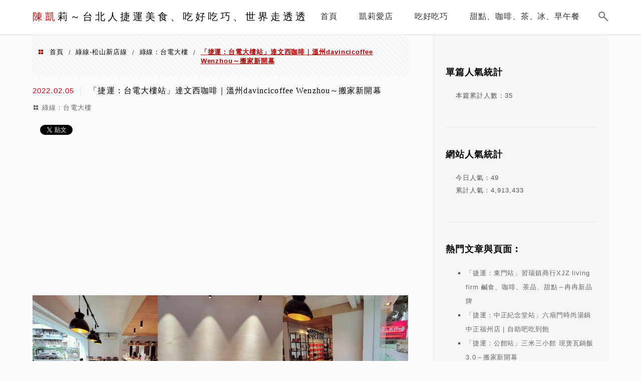

--- FILE ---
content_type: text/html; charset=UTF-8
request_url: https://kyliechen.tw/xuite-590240196/
body_size: 52704
content:
<!DOCTYPE html>
<!--[if IE 7 | IE 8]>
<html class="ie" lang="zh-TW" prefix="og: https://ogp.me/ns#">
<![endif]-->
<!--[if !(IE 7) | !(IE 8)  ]><!-->
<html lang="zh-TW" prefix="og: https://ogp.me/ns#" class="no-js">
<!--<![endif]-->

<head>
	<meta charset="UTF-8">
	<meta name="author" content="陳凱莉～台北人捷運美食、吃好吃巧、世界走透透" />
	<meta name="rating" content="general" />
	<meta name="viewport" content="width=device-width" />
	<link rel="profile" href="https://gmpg.org/xfn/11">
	<link rel="alternate" title="RSS 2.0 訂閱最新文章" href="https://kyliechen.tw/feed/" />
	<link rel="pingback" href="https://kyliechen.tw/xmlrpc.php">
	<!--[if lt IE 9]>
	<script src="//html5shiv.googlecode.com/svn/trunk/html5.js"></script>
	<![endif]-->
	<link rel='preload' href='https://kyliechen.tw/wp-content/themes/achang-jinsha/css/style.min.css?ver=1716877590' as='style' />
<link rel='preload' href='https://kyliechen.tw/wp-content/themes/achang-jinsha/css/minify/style.rwd.min.css?ver=1714365184' as='style' />
<link rel='preload' href='https://kyliechen.tw/wp-content/themes/achang-jinsha/js/minify/rwd-menu.min.js?ver=1714365184' as='script' />

<!-- Search Engine Optimization by Rank Math - https://rankmath.com/ -->
<title>「捷運：台電大樓站」達文西咖啡｜溫州davincicoffee Wenzhou～搬家新開幕 - 陳凱莉～台北人捷運美食、吃好吃巧、世界走透透</title>
<meta name="description" content="https://www.facebook.com/dvcwenzhou/"/>
<meta name="robots" content="follow, index, max-snippet:-1, max-video-preview:-1, max-image-preview:large"/>
<link rel="canonical" href="https://kyliechen.tw/xuite-590240196/" />
<meta property="og:locale" content="zh_TW" />
<meta property="og:type" content="article" />
<meta property="og:title" content="「捷運：台電大樓站」達文西咖啡｜溫州davincicoffee Wenzhou～搬家新開幕 - 陳凱莉～台北人捷運美食、吃好吃巧、世界走透透" />
<meta property="og:description" content="https://www.facebook.com/dvcwenzhou/" />
<meta property="og:url" content="https://kyliechen.tw/xuite-590240196/" />
<meta property="og:site_name" content="陳凱莉～台北人捷運美食、吃好吃巧、世界走透透" />
<meta property="article:section" content="綠線：台電大樓" />
<meta property="og:updated_time" content="2023-06-12T11:18:21+08:00" />
<meta property="og:image" content="//kyliechen.tw/wp-content/uploads/kellychen6012003/148b63e/19351893/1250145769_o.jpg" />
<meta property="og:image:alt" content="「捷運：台電大樓站」達文西咖啡｜溫州davincicoffee Wenzhou～搬家新開幕" />
<meta property="article:published_time" content="2022-02-05T16:22:34+08:00" />
<meta property="article:modified_time" content="2023-06-12T11:18:21+08:00" />
<meta name="twitter:card" content="summary_large_image" />
<meta name="twitter:title" content="「捷運：台電大樓站」達文西咖啡｜溫州davincicoffee Wenzhou～搬家新開幕 - 陳凱莉～台北人捷運美食、吃好吃巧、世界走透透" />
<meta name="twitter:description" content="https://www.facebook.com/dvcwenzhou/" />
<meta name="twitter:image" content="//kyliechen.tw/wp-content/uploads/kellychen6012003/148b63e/19351893/1250145769_o.jpg" />
<meta name="twitter:label1" content="Written by" />
<meta name="twitter:data1" content="KYLIECHEN601" />
<meta name="twitter:label2" content="Time to read" />
<meta name="twitter:data2" content="Less than a minute" />
<script type="application/ld+json" class="rank-math-schema">{"@context":"https://schema.org","@graph":[{"@type":["Person","Organization"],"@id":"https://kyliechen.tw/#person","name":"kylieche"},{"@type":"WebSite","@id":"https://kyliechen.tw/#website","url":"https://kyliechen.tw","name":"\u9673\u51f1\u8389\uff5e\u53f0\u5317\u4eba\u6377\u904b\u7f8e\u98df\u3001\u5403\u597d\u5403\u5de7\u3001\u4e16\u754c\u8d70\u900f\u900f","publisher":{"@id":"https://kyliechen.tw/#person"},"inLanguage":"zh-TW"},{"@type":"ImageObject","@id":"//kyliechen.tw/wp-content/uploads/kellychen6012003/148b63e/19351893/1250145769_o.jpg","url":"//kyliechen.tw/wp-content/uploads/kellychen6012003/148b63e/19351893/1250145769_o.jpg","width":"200","height":"200","inLanguage":"zh-TW"},{"@type":"BreadcrumbList","@id":"https://kyliechen.tw/xuite-590240196/#breadcrumb","itemListElement":[{"@type":"ListItem","position":"1","item":{"@id":"https://kyliechen.tw","name":"Home"}},{"@type":"ListItem","position":"2","item":{"@id":"https://kyliechen.tw/category/%e7%b6%a0%e7%b7%9a-%e6%9d%be%e5%b1%b1%e6%96%b0%e5%ba%97%e7%b7%9a/%e7%b6%a0%e7%b7%9a%ef%bc%9a%e5%8f%b0%e9%9b%bb%e5%a4%a7%e6%a8%93/","name":"\u7da0\u7dda\uff1a\u53f0\u96fb\u5927\u6a13"}},{"@type":"ListItem","position":"3","item":{"@id":"https://kyliechen.tw/xuite-590240196/","name":"\u300c\u6377\u904b\uff1a\u53f0\u96fb\u5927\u6a13\u7ad9\u300d\u9054\u6587\u897f\u5496\u5561\uff5c\u6eab\u5ddedavincicoffee Wenzhou\uff5e\u642c\u5bb6\u65b0\u958b\u5e55"}}]},{"@type":"WebPage","@id":"https://kyliechen.tw/xuite-590240196/#webpage","url":"https://kyliechen.tw/xuite-590240196/","name":"\u300c\u6377\u904b\uff1a\u53f0\u96fb\u5927\u6a13\u7ad9\u300d\u9054\u6587\u897f\u5496\u5561\uff5c\u6eab\u5ddedavincicoffee Wenzhou\uff5e\u642c\u5bb6\u65b0\u958b\u5e55 - \u9673\u51f1\u8389\uff5e\u53f0\u5317\u4eba\u6377\u904b\u7f8e\u98df\u3001\u5403\u597d\u5403\u5de7\u3001\u4e16\u754c\u8d70\u900f\u900f","datePublished":"2022-02-05T16:22:34+08:00","dateModified":"2023-06-12T11:18:21+08:00","isPartOf":{"@id":"https://kyliechen.tw/#website"},"primaryImageOfPage":{"@id":"//kyliechen.tw/wp-content/uploads/kellychen6012003/148b63e/19351893/1250145769_o.jpg"},"inLanguage":"zh-TW","breadcrumb":{"@id":"https://kyliechen.tw/xuite-590240196/#breadcrumb"}},{"@type":"Person","@id":"https://kyliechen.tw/author/kyliechen601/","name":"KYLIECHEN601","url":"https://kyliechen.tw/author/kyliechen601/","image":{"@type":"ImageObject","@id":"https://secure.gravatar.com/avatar/d90ecebf9ded28ecaafdffbf62ac7cd416140c7c9850ecfe440c813de5350119?s=96&amp;d=mm&amp;r=g","url":"https://secure.gravatar.com/avatar/d90ecebf9ded28ecaafdffbf62ac7cd416140c7c9850ecfe440c813de5350119?s=96&amp;d=mm&amp;r=g","caption":"KYLIECHEN601","inLanguage":"zh-TW"}},{"@type":"BlogPosting","headline":"\u300c\u6377\u904b\uff1a\u53f0\u96fb\u5927\u6a13\u7ad9\u300d\u9054\u6587\u897f\u5496\u5561\uff5c\u6eab\u5ddedavincicoffee Wenzhou\uff5e\u642c\u5bb6\u65b0\u958b\u5e55 - \u9673\u51f1\u8389\uff5e\u53f0\u5317\u4eba\u6377\u904b\u7f8e\u98df\u3001\u5403\u597d\u5403\u5de7\u3001\u4e16\u754c\u8d70\u900f\u900f","datePublished":"2022-02-05T16:22:34+08:00","dateModified":"2023-06-12T11:18:21+08:00","articleSection":"\u7da0\u7dda\uff1a\u53f0\u96fb\u5927\u6a13","author":{"@id":"https://kyliechen.tw/author/kyliechen601/","name":"KYLIECHEN601"},"publisher":{"@id":"https://kyliechen.tw/#person"},"description":"https://www.facebook.com/dvcwenzhou/","name":"\u300c\u6377\u904b\uff1a\u53f0\u96fb\u5927\u6a13\u7ad9\u300d\u9054\u6587\u897f\u5496\u5561\uff5c\u6eab\u5ddedavincicoffee Wenzhou\uff5e\u642c\u5bb6\u65b0\u958b\u5e55 - \u9673\u51f1\u8389\uff5e\u53f0\u5317\u4eba\u6377\u904b\u7f8e\u98df\u3001\u5403\u597d\u5403\u5de7\u3001\u4e16\u754c\u8d70\u900f\u900f","@id":"https://kyliechen.tw/xuite-590240196/#richSnippet","isPartOf":{"@id":"https://kyliechen.tw/xuite-590240196/#webpage"},"image":{"@id":"//kyliechen.tw/wp-content/uploads/kellychen6012003/148b63e/19351893/1250145769_o.jpg"},"inLanguage":"zh-TW","mainEntityOfPage":{"@id":"https://kyliechen.tw/xuite-590240196/#webpage"}}]}</script>
<!-- /Rank Math WordPress SEO plugin -->

<link rel='dns-prefetch' href='//cdn.jsdelivr.net' />
<link rel='dns-prefetch' href='//stats.wp.com' />
<link rel="alternate" title="oEmbed (JSON)" type="application/json+oembed" href="https://kyliechen.tw/wp-json/oembed/1.0/embed?url=https%3A%2F%2Fkyliechen.tw%2Fxuite-590240196%2F" />
<link rel="alternate" title="oEmbed (XML)" type="text/xml+oembed" href="https://kyliechen.tw/wp-json/oembed/1.0/embed?url=https%3A%2F%2Fkyliechen.tw%2Fxuite-590240196%2F&#038;format=xml" />
<style id='wp-img-auto-sizes-contain-inline-css' type='text/css'>
img:is([sizes=auto i],[sizes^="auto," i]){contain-intrinsic-size:3000px 1500px}
/*# sourceURL=wp-img-auto-sizes-contain-inline-css */
</style>

<style id='wp-emoji-styles-inline-css' type='text/css'>

	img.wp-smiley, img.emoji {
		display: inline !important;
		border: none !important;
		box-shadow: none !important;
		height: 1em !important;
		width: 1em !important;
		margin: 0 0.07em !important;
		vertical-align: -0.1em !important;
		background: none !important;
		padding: 0 !important;
	}
/*# sourceURL=wp-emoji-styles-inline-css */
</style>
<link rel='stylesheet' id='wp-block-library-css' href='https://kyliechen.tw/wp-includes/css/dist/block-library/style.min.css?ver=6.9' type='text/css' media='all' />
<style id='global-styles-inline-css' type='text/css'>
:root{--wp--preset--aspect-ratio--square: 1;--wp--preset--aspect-ratio--4-3: 4/3;--wp--preset--aspect-ratio--3-4: 3/4;--wp--preset--aspect-ratio--3-2: 3/2;--wp--preset--aspect-ratio--2-3: 2/3;--wp--preset--aspect-ratio--16-9: 16/9;--wp--preset--aspect-ratio--9-16: 9/16;--wp--preset--color--black: #000000;--wp--preset--color--cyan-bluish-gray: #abb8c3;--wp--preset--color--white: #ffffff;--wp--preset--color--pale-pink: #f78da7;--wp--preset--color--vivid-red: #cf2e2e;--wp--preset--color--luminous-vivid-orange: #ff6900;--wp--preset--color--luminous-vivid-amber: #fcb900;--wp--preset--color--light-green-cyan: #7bdcb5;--wp--preset--color--vivid-green-cyan: #00d084;--wp--preset--color--pale-cyan-blue: #8ed1fc;--wp--preset--color--vivid-cyan-blue: #0693e3;--wp--preset--color--vivid-purple: #9b51e0;--wp--preset--gradient--vivid-cyan-blue-to-vivid-purple: linear-gradient(135deg,rgb(6,147,227) 0%,rgb(155,81,224) 100%);--wp--preset--gradient--light-green-cyan-to-vivid-green-cyan: linear-gradient(135deg,rgb(122,220,180) 0%,rgb(0,208,130) 100%);--wp--preset--gradient--luminous-vivid-amber-to-luminous-vivid-orange: linear-gradient(135deg,rgb(252,185,0) 0%,rgb(255,105,0) 100%);--wp--preset--gradient--luminous-vivid-orange-to-vivid-red: linear-gradient(135deg,rgb(255,105,0) 0%,rgb(207,46,46) 100%);--wp--preset--gradient--very-light-gray-to-cyan-bluish-gray: linear-gradient(135deg,rgb(238,238,238) 0%,rgb(169,184,195) 100%);--wp--preset--gradient--cool-to-warm-spectrum: linear-gradient(135deg,rgb(74,234,220) 0%,rgb(151,120,209) 20%,rgb(207,42,186) 40%,rgb(238,44,130) 60%,rgb(251,105,98) 80%,rgb(254,248,76) 100%);--wp--preset--gradient--blush-light-purple: linear-gradient(135deg,rgb(255,206,236) 0%,rgb(152,150,240) 100%);--wp--preset--gradient--blush-bordeaux: linear-gradient(135deg,rgb(254,205,165) 0%,rgb(254,45,45) 50%,rgb(107,0,62) 100%);--wp--preset--gradient--luminous-dusk: linear-gradient(135deg,rgb(255,203,112) 0%,rgb(199,81,192) 50%,rgb(65,88,208) 100%);--wp--preset--gradient--pale-ocean: linear-gradient(135deg,rgb(255,245,203) 0%,rgb(182,227,212) 50%,rgb(51,167,181) 100%);--wp--preset--gradient--electric-grass: linear-gradient(135deg,rgb(202,248,128) 0%,rgb(113,206,126) 100%);--wp--preset--gradient--midnight: linear-gradient(135deg,rgb(2,3,129) 0%,rgb(40,116,252) 100%);--wp--preset--font-size--small: 13px;--wp--preset--font-size--medium: 20px;--wp--preset--font-size--large: 36px;--wp--preset--font-size--x-large: 42px;--wp--preset--spacing--20: 0.44rem;--wp--preset--spacing--30: 0.67rem;--wp--preset--spacing--40: 1rem;--wp--preset--spacing--50: 1.5rem;--wp--preset--spacing--60: 2.25rem;--wp--preset--spacing--70: 3.38rem;--wp--preset--spacing--80: 5.06rem;--wp--preset--shadow--natural: 6px 6px 9px rgba(0, 0, 0, 0.2);--wp--preset--shadow--deep: 12px 12px 50px rgba(0, 0, 0, 0.4);--wp--preset--shadow--sharp: 6px 6px 0px rgba(0, 0, 0, 0.2);--wp--preset--shadow--outlined: 6px 6px 0px -3px rgb(255, 255, 255), 6px 6px rgb(0, 0, 0);--wp--preset--shadow--crisp: 6px 6px 0px rgb(0, 0, 0);}:where(.is-layout-flex){gap: 0.5em;}:where(.is-layout-grid){gap: 0.5em;}body .is-layout-flex{display: flex;}.is-layout-flex{flex-wrap: wrap;align-items: center;}.is-layout-flex > :is(*, div){margin: 0;}body .is-layout-grid{display: grid;}.is-layout-grid > :is(*, div){margin: 0;}:where(.wp-block-columns.is-layout-flex){gap: 2em;}:where(.wp-block-columns.is-layout-grid){gap: 2em;}:where(.wp-block-post-template.is-layout-flex){gap: 1.25em;}:where(.wp-block-post-template.is-layout-grid){gap: 1.25em;}.has-black-color{color: var(--wp--preset--color--black) !important;}.has-cyan-bluish-gray-color{color: var(--wp--preset--color--cyan-bluish-gray) !important;}.has-white-color{color: var(--wp--preset--color--white) !important;}.has-pale-pink-color{color: var(--wp--preset--color--pale-pink) !important;}.has-vivid-red-color{color: var(--wp--preset--color--vivid-red) !important;}.has-luminous-vivid-orange-color{color: var(--wp--preset--color--luminous-vivid-orange) !important;}.has-luminous-vivid-amber-color{color: var(--wp--preset--color--luminous-vivid-amber) !important;}.has-light-green-cyan-color{color: var(--wp--preset--color--light-green-cyan) !important;}.has-vivid-green-cyan-color{color: var(--wp--preset--color--vivid-green-cyan) !important;}.has-pale-cyan-blue-color{color: var(--wp--preset--color--pale-cyan-blue) !important;}.has-vivid-cyan-blue-color{color: var(--wp--preset--color--vivid-cyan-blue) !important;}.has-vivid-purple-color{color: var(--wp--preset--color--vivid-purple) !important;}.has-black-background-color{background-color: var(--wp--preset--color--black) !important;}.has-cyan-bluish-gray-background-color{background-color: var(--wp--preset--color--cyan-bluish-gray) !important;}.has-white-background-color{background-color: var(--wp--preset--color--white) !important;}.has-pale-pink-background-color{background-color: var(--wp--preset--color--pale-pink) !important;}.has-vivid-red-background-color{background-color: var(--wp--preset--color--vivid-red) !important;}.has-luminous-vivid-orange-background-color{background-color: var(--wp--preset--color--luminous-vivid-orange) !important;}.has-luminous-vivid-amber-background-color{background-color: var(--wp--preset--color--luminous-vivid-amber) !important;}.has-light-green-cyan-background-color{background-color: var(--wp--preset--color--light-green-cyan) !important;}.has-vivid-green-cyan-background-color{background-color: var(--wp--preset--color--vivid-green-cyan) !important;}.has-pale-cyan-blue-background-color{background-color: var(--wp--preset--color--pale-cyan-blue) !important;}.has-vivid-cyan-blue-background-color{background-color: var(--wp--preset--color--vivid-cyan-blue) !important;}.has-vivid-purple-background-color{background-color: var(--wp--preset--color--vivid-purple) !important;}.has-black-border-color{border-color: var(--wp--preset--color--black) !important;}.has-cyan-bluish-gray-border-color{border-color: var(--wp--preset--color--cyan-bluish-gray) !important;}.has-white-border-color{border-color: var(--wp--preset--color--white) !important;}.has-pale-pink-border-color{border-color: var(--wp--preset--color--pale-pink) !important;}.has-vivid-red-border-color{border-color: var(--wp--preset--color--vivid-red) !important;}.has-luminous-vivid-orange-border-color{border-color: var(--wp--preset--color--luminous-vivid-orange) !important;}.has-luminous-vivid-amber-border-color{border-color: var(--wp--preset--color--luminous-vivid-amber) !important;}.has-light-green-cyan-border-color{border-color: var(--wp--preset--color--light-green-cyan) !important;}.has-vivid-green-cyan-border-color{border-color: var(--wp--preset--color--vivid-green-cyan) !important;}.has-pale-cyan-blue-border-color{border-color: var(--wp--preset--color--pale-cyan-blue) !important;}.has-vivid-cyan-blue-border-color{border-color: var(--wp--preset--color--vivid-cyan-blue) !important;}.has-vivid-purple-border-color{border-color: var(--wp--preset--color--vivid-purple) !important;}.has-vivid-cyan-blue-to-vivid-purple-gradient-background{background: var(--wp--preset--gradient--vivid-cyan-blue-to-vivid-purple) !important;}.has-light-green-cyan-to-vivid-green-cyan-gradient-background{background: var(--wp--preset--gradient--light-green-cyan-to-vivid-green-cyan) !important;}.has-luminous-vivid-amber-to-luminous-vivid-orange-gradient-background{background: var(--wp--preset--gradient--luminous-vivid-amber-to-luminous-vivid-orange) !important;}.has-luminous-vivid-orange-to-vivid-red-gradient-background{background: var(--wp--preset--gradient--luminous-vivid-orange-to-vivid-red) !important;}.has-very-light-gray-to-cyan-bluish-gray-gradient-background{background: var(--wp--preset--gradient--very-light-gray-to-cyan-bluish-gray) !important;}.has-cool-to-warm-spectrum-gradient-background{background: var(--wp--preset--gradient--cool-to-warm-spectrum) !important;}.has-blush-light-purple-gradient-background{background: var(--wp--preset--gradient--blush-light-purple) !important;}.has-blush-bordeaux-gradient-background{background: var(--wp--preset--gradient--blush-bordeaux) !important;}.has-luminous-dusk-gradient-background{background: var(--wp--preset--gradient--luminous-dusk) !important;}.has-pale-ocean-gradient-background{background: var(--wp--preset--gradient--pale-ocean) !important;}.has-electric-grass-gradient-background{background: var(--wp--preset--gradient--electric-grass) !important;}.has-midnight-gradient-background{background: var(--wp--preset--gradient--midnight) !important;}.has-small-font-size{font-size: var(--wp--preset--font-size--small) !important;}.has-medium-font-size{font-size: var(--wp--preset--font-size--medium) !important;}.has-large-font-size{font-size: var(--wp--preset--font-size--large) !important;}.has-x-large-font-size{font-size: var(--wp--preset--font-size--x-large) !important;}
/*# sourceURL=global-styles-inline-css */
</style>

<style id='classic-theme-styles-inline-css' type='text/css'>
/*! This file is auto-generated */
.wp-block-button__link{color:#fff;background-color:#32373c;border-radius:9999px;box-shadow:none;text-decoration:none;padding:calc(.667em + 2px) calc(1.333em + 2px);font-size:1.125em}.wp-block-file__button{background:#32373c;color:#fff;text-decoration:none}
/*# sourceURL=/wp-includes/css/classic-themes.min.css */
</style>
<link rel='stylesheet' id='achang-pencil-box-css' href='https://kyliechen.tw/wp-content/plugins/achang-pencil-box/public/css/achang-pencil-box-public.css?ver=1.9.3.1762421622.2.3.2' type='text/css' media='all' />
<link rel='stylesheet' id='atd-public-style-css' href='https://kyliechen.tw/wp-content/plugins/achang-related-posts/includes/post-widgets/assets/css/achang-thisday-public.css?ver=1.1.7' type='text/css' media='all' />
<link rel='stylesheet' id='achang-related-posts-css-css' href='https://kyliechen.tw/wp-content/plugins/achang-related-posts/style.min.css?ver=1768289219' type='text/css' media='all' />
<link rel='stylesheet' id='wpa-css-css' href='https://kyliechen.tw/wp-content/plugins/honeypot/includes/css/wpa.css?ver=2.3.04' type='text/css' media='all' />
<link rel='stylesheet' id='achang_pt-frontend-css-css' href='https://kyliechen.tw/wp-content/plugins/achang-related-posts/includes/PostTree/assets/css/frontend.css?ver=1768289219' type='text/css' media='all' />
<link rel='stylesheet' id='achang_pt-category-tree-css-css' href='https://kyliechen.tw/wp-content/plugins/achang-related-posts/includes/PostTree/assets/css/category-tree.css?ver=1768289219' type='text/css' media='all' />
<link rel='stylesheet' id='achang_pt-shortcode-css-css' href='https://kyliechen.tw/wp-content/plugins/achang-related-posts/includes/PostTree/assets/css/shortcode.css?ver=1768289219' type='text/css' media='all' />
<link rel='stylesheet' id='flexslider2.6.0-css' href='https://kyliechen.tw/wp-content/themes/achang-jinsha/assets/FlexSlider-2.6.0/flexslider.min.css?ver=6.9' type='text/css' media='all' />
<link rel='stylesheet' id='dashicons-css' href='https://kyliechen.tw/wp-includes/css/dashicons.min.css?ver=6.9' type='text/css' media='all' />
<link rel='stylesheet' id='achang-icon-css' href='https://kyliechen.tw/wp-content/themes/achang-jinsha/images/achang-icon/style.css?ver=6.9' type='text/css' media='all' />
<link rel='stylesheet' id='icomoon-icon-css' href='https://kyliechen.tw/wp-content/themes/achang-jinsha/images/icomoon-icon/style.css?ver=6.9' type='text/css' media='all' />
<link rel='stylesheet' id='awesome-css' href='https://kyliechen.tw/wp-content/themes/achang-jinsha/images/fontawesome/css/all.min.css?ver=2.3.2' type='text/css' media='all' />
<link rel='stylesheet' id='achang_theme-style-css' href='https://kyliechen.tw/wp-content/themes/achang-jinsha/css/style.min.css?ver=1716877590' type='text/css' media='all' />
<link rel='stylesheet' id='achang_theme-style-rwd-css' href='https://kyliechen.tw/wp-content/themes/achang-jinsha/css/minify/style.rwd.min.css?ver=1714365184' type='text/css' media='all' />
<link rel='stylesheet' id='achang-uv-init-css' href='https://kyliechen.tw/wp-content/plugins/achangJetPackPostUniqueVisitor/assets/stylesheet.css?ver=2.6.9' type='text/css' media='all' />
<link rel='stylesheet' id='achang-jvc-init-css' href='https://kyliechen.tw/wp-content/plugins/achangJetPackVirtualCounter/assets/minify/stylesheet.min.css?ver=2.8.3' type='text/css' media='all' />
<link rel='stylesheet' id='dtree.css-css' href='https://kyliechen.tw/wp-content/plugins/wp-dtree-30/wp-dtree.min.css?ver=4.4.5' type='text/css' media='all' />
<script type="text/javascript" src="https://kyliechen.tw/wp-includes/js/jquery/jquery.min.js?ver=3.7.1" id="jquery-core-js"></script>
<script type="text/javascript" src="https://kyliechen.tw/wp-includes/js/jquery/jquery-migrate.min.js?ver=3.4.1" id="jquery-migrate-js"></script>
<script type="text/javascript" id="wk-tag-manager-script-js-after">
/* <![CDATA[ */
function shouldTrack(){
var trackLoggedIn = true;
var loggedIn = false;
if(!loggedIn){
return true;
} else if( trackLoggedIn ) {
return true;
}
return false;
}
function hasWKGoogleAnalyticsCookie() {
return (new RegExp('wp_wk_ga_untrack_' + document.location.hostname)).test(document.cookie);
}
if (!hasWKGoogleAnalyticsCookie() && shouldTrack()) {
//Google Tag Manager
(function (w, d, s, l, i) {
w[l] = w[l] || [];
w[l].push({
'gtm.start':
new Date().getTime(), event: 'gtm.js'
});
var f = d.getElementsByTagName(s)[0],
j = d.createElement(s), dl = l != 'dataLayer' ? '&l=' + l : '';
j.async = true;
j.src =
'https://www.googletagmanager.com/gtm.js?id=' + i + dl;
f.parentNode.insertBefore(j, f);
})(window, document, 'script', 'dataLayer', 'GTM-WHL4V8V');
}

//# sourceURL=wk-tag-manager-script-js-after
/* ]]> */
</script>
<script type="text/javascript" defer="defer" src="https://kyliechen.tw/wp-content/themes/achang-jinsha/assets/FlexSlider-2.6.0/jquery.flexslider-min.js?ver=1.0" id="flexslider2.6.0-js"></script>
<script type="text/javascript" id="init-js-extra">
/* <![CDATA[ */
var init_params = {"ajaxurl":"https://kyliechen.tw/wp-admin/admin-ajax.php","is_user_logged_in":"","slider_time":"3000"};
//# sourceURL=init-js-extra
/* ]]> */
</script>
<script type="text/javascript" async="async" src="https://kyliechen.tw/wp-content/themes/achang-jinsha/js/minify/init.min.js?ver=2.3.2" id="init-js"></script>
<script type="text/javascript" src="https://kyliechen.tw/wp-content/themes/achang-jinsha/js/minify/rwd-menu.min.js?ver=1714365184" id="achang_rwd-menu-js"></script>
<script type="text/javascript" id="achang-jvc-init-js-extra">
/* <![CDATA[ */
var jvc_init_params = {"ajaxurl":"https://kyliechen.tw/wp-admin/admin-ajax.php?action=achang_jvc","widget_id":"achang_jetpack_virtual_counter-2","count_text":"\u7d71\u8a08\u4e2d...","security":"d9bec4c847"};
//# sourceURL=achang-jvc-init-js-extra
/* ]]> */
</script>
<script type="text/javascript" src="https://kyliechen.tw/wp-content/plugins/achangJetPackVirtualCounter/assets/minify/init.min.js?ver=2.8.3" id="achang-jvc-init-js"></script>
<script type="text/javascript" id="dtree-js-extra">
/* <![CDATA[ */
var WPdTreeSettings = {"animate":"1","duration":"250","imgurl":"https://kyliechen.tw/wp-content/plugins/wp-dtree-30/"};
//# sourceURL=dtree-js-extra
/* ]]> */
</script>
<script type="text/javascript" src="https://kyliechen.tw/wp-content/plugins/wp-dtree-30/wp-dtree.min.js?ver=4.4.5" id="dtree-js"></script>
<link rel="https://api.w.org/" href="https://kyliechen.tw/wp-json/" /><link rel="alternate" title="JSON" type="application/json" href="https://kyliechen.tw/wp-json/wp/v2/posts/401" /><meta name="generator" content="WordPress 6.9" />
<link rel='shortlink' href='https://kyliechen.tw/?p=401' />
<script type="text/javascript">
<!--
/******************************************************************************
***   COPY PROTECTED BY http://chetangole.com/blog/wp-copyprotect/   version 3.1.0 ****
******************************************************************************/
function clickIE4(){
if (event.button==2){
return false;
}
}
function clickNS4(e){
if (document.layers||document.getElementById&&!document.all){
if (e.which==2||e.which==3){
return false;
}
}
}

if (document.layers){
document.captureEvents(Event.MOUSEDOWN);
document.onmousedown=clickNS4;
}
else if (document.all&&!document.getElementById){
document.onmousedown=clickIE4;
}

document.oncontextmenu=new Function("return false")
// --> 
</script>

<script type="text/javascript">
/******************************************************************************
***   COPY PROTECTED BY http://chetangole.com/blog/wp-copyprotect/   version 3.1.0 ****
******************************************************************************/
function disableSelection(target){
if (typeof target.onselectstart!="undefined") //For IE 
	target.onselectstart=function(){return false}
else if (typeof target.style.MozUserSelect!="undefined") //For Firefox
	target.style.MozUserSelect="none"
else //All other route (For Opera)
	target.onmousedown=function(){return false}
target.style.cursor = "default"
}
</script>
	<style>img#wpstats{display:none}</style>
		<script>jQuery($ => {
        $("#primary-menu").on("click",e=>{
            if($(e.target).hasClass("search-icon")){
                $("#primary-search").show();
                $("#search-cover").show();
                $("header .search-field").focus();
            }else{
                if( 0 === $(e.target).parents("#primary-search").length){
                    $("#primary-search").hide();
                    $("#search-cover").hide();
                }
            }
        })
    })</script><link rel="preload" as="image" href="https://img.kyliechen.tw/2026/01/20260118195947_0_1d86dd.jpg" /><link rel="shortcut icon" href="https://kyliechen.tw/wp-content/themes/achang-jinsha/images/favicon.ico" /><style type="text/css">#main article .desc .inner-desc {font-family: "Microsoft JhengHei","微軟正黑體";font-size: 16px;letter-spacing: 0.07em;line-height: 28px;}	#main article p, #main article div {font-family: "Microsoft JhengHei","微軟正黑體";font-size: 16px;letter-spacing: 0.07em;line-height: 28px;}	</style><link rel="preconnect" href="//connect.facebook.net/zh_TW/sdk.js" /><script async src="https://pagead2.googlesyndication.com/pagead/js/adsbygoogle.js?client=ca-pub-9767966869087000"
     crossorigin="anonymous"></script><script data-ad-client="ca-pub-9767966869087000" async src="https://pagead2.googlesyndication.com/pagead/js/adsbygoogle.js"></script>



<link rel='stylesheet' id='jetpack-top-posts-widget-css' href='https://kyliechen.tw/wp-content/plugins/jetpack/modules/widgets/top-posts/style.css?ver=20141013' type='text/css' media='all' />
<link rel="preload" as="image" href="https://i1.wp.com/kyliechen.tw/wp-content/uploads/2025/01/20250105215751_0_73ef88.jpg?quality=90&zoom=2&ssl=1&resize=350%2C233"></head>

<body class="wp-singular post-template-default single single-post postid-401 single-format-standard wp-theme-achang-jinsha">

<noscript>
    <iframe src="https://www.googletagmanager.com/ns.html?id=GTM-WHL4V8V" height="0" width="0"
        style="display:none;visibility:hidden"></iframe>
</noscript>

	<header id="header">
		<div class="header-area">
			<div class="logo-area">
				<h2>                    <a id="logo" href="https://kyliechen.tw" title="陳凱莉～台北人捷運美食、吃好吃巧、世界走透透" class="text">
                        <div class="text"><span class="first-text">陳凱</span>莉～台北人捷運美食、吃好吃巧、世界走透透</div>                    </a>
				</h2>				<a id="rwd-logo" href="https://kyliechen.tw" title="陳凱莉～台北人捷運美食、吃好吃巧、世界走透透" style="color: #FFF; font-size: 20px;">陳凱莉～台北人捷運美食、吃好吃巧、世界走透透</a>            </div>
			<div id="primary-menu">
				<nav id="access" role="navigation">
					<header>
						<h3 class="assistive-text">menu</h3>
					</header>
					<div class="menu-menu-container"><ul id="achang_rwd_menu_wrap" class="menu rwd-menu"><li id="menu-item-4089" class="menu-item menu-item-type-custom menu-item-object-custom menu-item-home menu-item-4089"><a href="https://kyliechen.tw/"><span>首頁</span></a></li>
<li id="menu-item-4739" class="menu-item menu-item-type-taxonomy menu-item-object-category menu-item-4739"><a href="https://kyliechen.tw/category/%e5%87%b1%e8%8e%89%e6%84%9b%e5%ba%97/"><span>凱莉愛店</span></a></li>
<li id="menu-item-4088" class="menu-item menu-item-type-taxonomy menu-item-object-category menu-item-4088"><a href="https://kyliechen.tw/category/%e5%87%b1%e8%8e%89%e6%84%9b%e5%ba%97/%e5%90%83%e5%a5%bd%e5%90%83%e5%b7%a7/"><span>吃好吃巧</span></a></li>
<li id="menu-item-4392" class="menu-item menu-item-type-taxonomy menu-item-object-category menu-item-4392"><a href="https://kyliechen.tw/category/%e5%87%b1%e8%8e%89%e6%84%9b%e5%ba%97/%e7%94%9c%e9%bb%9e%e3%80%81%e5%92%96%e5%95%a1%e3%80%81%e8%8c%b6%e3%80%81%e5%86%b0%e3%80%81%e6%97%a9%e5%8d%88%e9%a4%90/"><span>甜點、咖啡、茶、冰、早午餐</span></a></li>
</ul></div><svg viewBox="0 0 18 18" preserveAspectRatio="xMidYMid meet" focusable="false" class="search-icon icon"><path d="M 10,10 16.5,16.5 M 11,6 A 5,5 0 0 1 6,11 5,5 0 0 1 1,6 5,5 0 0 1 6,1 5,5 0 0 1 11,6 Z" class="search-icon icon" style="fill:none;stroke:#333333;stroke-width:2px;stroke-linecap:round;stroke-miterlimit:10"></path></svg><div id="primary-search"><form role="search" method="get" class="search-form" action="https://kyliechen.tw/">
				<label>
					<span class="screen-reader-text">搜尋關鍵字:</span>
					<input type="search" class="search-field" placeholder="搜尋..." value="" name="s" />
				</label>
				<input type="submit" class="search-submit" value="搜尋" />
			</form></div><div id="search-cover"></div><div class="menu-menu-container"><ul id="achang_menu_wrap" class="menu"><li class="menu-item menu-item-type-custom menu-item-object-custom menu-item-home menu-item-4089"><a href="https://kyliechen.tw/"><span>首頁</span></a></li>
<li class="menu-item menu-item-type-taxonomy menu-item-object-category menu-item-4739"><a href="https://kyliechen.tw/category/%e5%87%b1%e8%8e%89%e6%84%9b%e5%ba%97/"><span>凱莉愛店</span></a></li>
<li class="menu-item menu-item-type-taxonomy menu-item-object-category menu-item-4088"><a href="https://kyliechen.tw/category/%e5%87%b1%e8%8e%89%e6%84%9b%e5%ba%97/%e5%90%83%e5%a5%bd%e5%90%83%e5%b7%a7/"><span>吃好吃巧</span></a></li>
<li class="menu-item menu-item-type-taxonomy menu-item-object-category menu-item-4392"><a href="https://kyliechen.tw/category/%e5%87%b1%e8%8e%89%e6%84%9b%e5%ba%97/%e7%94%9c%e9%bb%9e%e3%80%81%e5%92%96%e5%95%a1%e3%80%81%e8%8c%b6%e3%80%81%e5%86%b0%e3%80%81%e6%97%a9%e5%8d%88%e9%a4%90/"><span>甜點、咖啡、茶、冰、早午餐</span></a></li>
</ul></div>				</nav>
			</div>
		</div>
		<div class="clearfix"></div>
	</header>
		<div id="content"><div id="main" role="main">
    <div class="breadcrumb-area"><ul id="breadcrumbs" class="breadcrumbs"><li class="item-home"><a class="bread-link bread-home" href="https://kyliechen.tw" title="首頁">首頁</a></li><li class="separator separator-home"> &#47; </li><li class="item-cat"><a href="https://kyliechen.tw/category/%e7%b6%a0%e7%b7%9a-%e6%9d%be%e5%b1%b1%e6%96%b0%e5%ba%97%e7%b7%9a/">綠線-松山新店線</a></li><li class="separator"> &#47; </li><li class="item-cat"><a href="https://kyliechen.tw/category/%e7%b6%a0%e7%b7%9a-%e6%9d%be%e5%b1%b1%e6%96%b0%e5%ba%97%e7%b7%9a/%e7%b6%a0%e7%b7%9a%ef%bc%9a%e5%8f%b0%e9%9b%bb%e5%a4%a7%e6%a8%93/">綠線：台電大樓</a></li><li class="separator"> &#47; </li><li class="item-current item-401"><strong class="bread-current bread-401" title="「捷運：台電大樓站」達文西咖啡｜溫州davincicoffee Wenzhou～搬家新開幕">「捷運：台電大樓站」達文西咖啡｜溫州davincicoffee Wenzhou～搬家新開幕</strong></li></ul></div>
    					<article id="post-401" role="article" class="page-single">
						<header>
												<time datetime="2022-02-05T16:22:34+08:00" data-updated="true" >
						<span class="post-date">2022.02.05</span>
					</time>
					<h1 class="title">「捷運：台電大樓站」達文西咖啡｜溫州davincicoffee Wenzhou～搬家新開幕</h1>
					<div class="clearfix"></div>
					<div class="cat"><a href="https://kyliechen.tw/category/%e7%b6%a0%e7%b7%9a-%e6%9d%be%e5%b1%b1%e6%96%b0%e5%ba%97%e7%b7%9a/%e7%b6%a0%e7%b7%9a%ef%bc%9a%e5%8f%b0%e9%9b%bb%e5%a4%a7%e6%a8%93/" rel="category tag">綠線：台電大樓</a></div>
					<div class="clearfix"></div>
					<div id="share-box">
						         <div class="sn fb">
						            <div class="fb-like" data-href="https://kyliechen.tw/xuite-590240196/" data-layout="button_count" data-action="like" data-size="small" data-show-faces="false" data-share="true"></div>
						         </div>
						         <div class="sn tw">
						          <a href="https://twitter.com/share" class="twitter-share-button" data-count="horizontal">Tweet</a>
						          <script>!function(d,s,id){var js,fjs=d.getElementsByTagName(s)[0];if(!d.getElementById(id)){js=d.createElement(s);js.id=id;js.src="https://platform.twitter.com/widgets.js";fjs.parentNode.insertBefore(js,fjs);}}(document,"script","twitter-wjs");</script>
						         </div>
						        </div>					<div class="clearfix"></div>
				</header>
				<div class="desc">
				<div class='code-block code-block-1' style='margin: 10px auto; text-align: center; display: block; clear: both;'>
<script async src="https://pagead2.googlesyndication.com/pagead/js/adsbygoogle.js?client=ca-pub-9767966869087000"
     crossorigin="anonymous"></script>
<!-- achang_creative_post_top -->
<ins class="adsbygoogle"
     style="display:block"
     data-ad-client="ca-pub-9767966869087000"
     data-ad-slot="2543688424"
     data-ad-format="auto"
     data-full-width-responsive="true"></ins>
<script>
     (adsbygoogle = window.adsbygoogle || []).push({});
</script></div>
<p><img  decoding="async"   src="https://img.kyliechen.tw/kellychen6012003/148b63e/19351893/1250145769_o.jpg"  alt="IMG_20220205_104601_060.jpg - 行動相簿" border="0" /></p>
<p><a href="https://www.facebook.com/dvcwenzhou/" rel="noopener">https://www.facebook.com/dvcwenzhou/</a></p>
<p><a href="https://www.dvccoffee.com/" rel="noopener">https://www.dvccoffee.com/</a></p>
<p><a href="https://www.instagram.com/dvc_wenzhou/" rel="noopener">https://www.instagram.com/dvc_wenzhou/</a></p>
<p>台北市大安區溫州街58巷2號</p>
<p>營業時間： 週日-週四10:00-19:00 週五-週六10:00-21:00</p>
<p>02-23680582</p>
<p>初訪：<a href="https://kyliechen.tw/xuite-515584354">https://kyliechen.tw/xuite-515584354</a></p>
<p><img  decoding="async"   src="https://img.kyliechen.tw/kellychen6012003/148b6a0/19351893/1250145867_o.jpg"  alt="20220205_093357.jpg - 行動相簿" border="0" /><img  decoding="async"   src="https://img.kyliechen.tw/kellychen6012003/148b641/19351893/1250146028_o.jpg"  alt="20220205_094705.jpg - 行動相簿" border="0" /><br />
<img  decoding="async"   src="https://img.kyliechen.tw/kellychen6012003/148b6b2/19351893/1250146653_o.jpg"  alt="20220205_102745.jpg - 行動相簿" border="0" /><br />
<img  decoding="async"   src="https://img.kyliechen.tw/kellychen6012003/148b6bf/19351893/1250146666_o.jpg"  alt="20220205_094204.jpg - 行動相簿" border="0" /><img  decoding="async"   src="https://img.kyliechen.tw/kellychen6012003/148b6fb/19351893/1250146470_o.jpg"  alt="20220205_094836.jpg - 行動相簿" border="0" /><div class='code-block code-block-11' style='margin: 10px auto; text-align: center; display: block; clear: both;'>
<script async src="https://pagead2.googlesyndication.com/pagead/js/adsbygoogle.js?client=ca-pub-9767966869087000"
     crossorigin="anonymous"></script>
<!-- achang_creative_post_img -->
<ins class="adsbygoogle"
     style="display:block"
     data-ad-client="ca-pub-9767966869087000"
     data-ad-slot="8142116579"
     data-ad-format="auto"
     data-full-width-responsive="true"></ins>
<script>
     (adsbygoogle = window.adsbygoogle || []).push({});
</script></div>
<br />
<img  decoding="async"   src="https://img.kyliechen.tw/kellychen6012003/148b6a1/19351893/1250146380_o.jpg"  alt="20220205_100147.jpg - 行動相簿" border="0" /><br />
<img  decoding="async"   src="https://img.kyliechen.tw/kellychen6012003/148b63b/19351893/1250146022_o.jpg"  alt="20220205_100124.jpg - 行動相簿" border="0" /><br />
<img  decoding="async"   src="https://img.kyliechen.tw/kellychen6012003/148b69b/19351893/1250146118_o.jpg"  alt="20220205_094653.jpg - 行動相簿" border="0" /><img  decoding="async"   src="https://img.kyliechen.tw/kellychen6012003/148b6fe/19351893/1250146473_o.jpg"  alt="20220205_094438.jpg - 行動相簿" border="0" /><img  decoding="async"   src="https://img.kyliechen.tw/kellychen6012003/148b69e/19351893/1250145865_o.jpg"  alt="20220205_094553.jpg - 行動相簿" border="0" /><br />
<img  decoding="async"   src="https://img.kyliechen.tw/kellychen6012003/148b69f/19351893/1250145866_o.jpg"  alt="20220205_094459.jpg - 行動相簿" border="0" /><div class='code-block code-block-11' style='margin: 10px auto; text-align: center; display: block; clear: both;'>
<script async src="https://pagead2.googlesyndication.com/pagead/js/adsbygoogle.js?client=ca-pub-9767966869087000"
     crossorigin="anonymous"></script>
<!-- achang_creative_post_img -->
<ins class="adsbygoogle"
     style="display:block"
     data-ad-client="ca-pub-9767966869087000"
     data-ad-slot="8142116579"
     data-ad-format="auto"
     data-full-width-responsive="true"></ins>
<script>
     (adsbygoogle = window.adsbygoogle || []).push({});
</script></div>
<img  decoding="async"   src="https://img.kyliechen.tw/kellychen6012003/148b65c/19351893/1250145799_o.jpg"  alt="20220205_094259.jpg - 行動相簿" border="0" /><img  decoding="async"   src="https://img.kyliechen.tw/kellychen6012003/148b6ba/19351893/1250146661_o.jpg"  alt="20220205_095041.jpg - 行動相簿" border="0" /><br />
<img  decoding="async"   src="https://img.kyliechen.tw/kellychen6012003/148b6be/19351893/1250146665_o.jpg"  alt="20220205_094405.jpg - 行動相簿" border="0" /><img  decoding="async"   src="https://img.kyliechen.tw/kellychen6012003/148b69a/19351893/1250145861_o.jpg"  alt="20220205_095922.jpg - 行動相簿" border="0" /><br />
<img  decoding="async"   src="https://img.kyliechen.tw/kellychen6012003/148b659/19351893/1250145796_o.jpg"  alt="20220205_095222.jpg - 行動相簿" border="0" /><br />
<img  decoding="async"   src="https://img.kyliechen.tw/kellychen6012003/148b69c/19351893/1250145863_o.jpg"  alt="20220205_095216.jpg - 行動相簿" border="0" /><div class='code-block code-block-11' style='margin: 10px auto; text-align: center; display: block; clear: both;'>
<script async src="https://pagead2.googlesyndication.com/pagead/js/adsbygoogle.js?client=ca-pub-9767966869087000"
     crossorigin="anonymous"></script>
<!-- achang_creative_post_img -->
<ins class="adsbygoogle"
     style="display:block"
     data-ad-client="ca-pub-9767966869087000"
     data-ad-slot="8142116579"
     data-ad-format="auto"
     data-full-width-responsive="true"></ins>
<script>
     (adsbygoogle = window.adsbygoogle || []).push({});
</script></div>
<br />
<img  decoding="async"   src="https://img.kyliechen.tw/kellychen6012003/148b699/19351893/1250146116_o.jpg"  alt="20220205_095135.jpg - 行動相簿" border="0" /><br />
<img  decoding="async"   src="https://img.kyliechen.tw/kellychen6012003/148b63d/19351893/1250146024_o.jpg"  alt="20220205_095145.jpg - 行動相簿" border="0" /><br />
<img  decoding="async"   src="https://img.kyliechen.tw/kellychen6012003/148b6b7/19351893/1250146658_o.jpg"  alt="20220205_095156.jpg - 行動相簿" border="0" /><br />
<img  decoding="async"   src="https://img.kyliechen.tw/kellychen6012003/148b69d/19351893/1250145864_o.jpg"  alt="20220205_095205.jpg - 行動相簿" border="0" /><br />
<img  decoding="async"   src="https://img.kyliechen.tw/kellychen6012003/148b6a0/19351893/1250146379_o.jpg"  alt="20220205_101058.jpg - 行動相簿" border="0" /></p>
<p><iframe title="「捷運：台電大樓站」達文西咖啡｜溫州davincicoffee Wenzhou" width="500" height="375" src="https://www.youtube.com/embed/kF4lzE09ZPk?feature=oembed" frameborder="0" allow="accelerometer; autoplay; clipboard-write; encrypted-media; gyroscope; picture-in-picture; web-share" referrerpolicy="strict-origin-when-cross-origin" allowfullscreen></iframe></p>
<p><img  decoding="async"   src="https://img.kyliechen.tw/kellychen6012003/148b697/19351893/1250146114_o.jpg"  alt="20220205_102617.jpg - 行動相簿" border="0" /><div class='code-block code-block-11' style='margin: 10px auto; text-align: center; display: block; clear: both;'>
<script async src="https://pagead2.googlesyndication.com/pagead/js/adsbygoogle.js?client=ca-pub-9767966869087000"
     crossorigin="anonymous"></script>
<!-- achang_creative_post_img -->
<ins class="adsbygoogle"
     style="display:block"
     data-ad-client="ca-pub-9767966869087000"
     data-ad-slot="8142116579"
     data-ad-format="auto"
     data-full-width-responsive="true"></ins>
<script>
     (adsbygoogle = window.adsbygoogle || []).push({});
</script></div>
<br />
<img  decoding="async"   src="https://img.kyliechen.tw/kellychen6012003/148b6f6/19351893/1250146465_o.jpg"  alt="20220205_102231.jpg - 行動相簿" border="0" /><br />
<img  decoding="async"   src="https://img.kyliechen.tw/kellychen6012003/148b6f7/19351893/1250146466_o.jpg"  alt="20220205_101810.jpg - 行動相簿" border="0" /><br />
<img  decoding="async"   src="https://img.kyliechen.tw/kellychen6012003/148b698/19351893/1250146115_o.jpg"  alt="20220205_101653.jpg - 行動相簿" border="0" /><br />
<img  decoding="async"   src="https://img.kyliechen.tw/kellychen6012003/148b6f9/19351893/1250146468_o.jpg"  alt="20220205_101326.jpg - 行動相簿" border="0" /><img  decoding="async"   src="https://img.kyliechen.tw/kellychen6012003/148b6f8/19351893/1250146467_o.jpg"  alt="20220205_101719.jpg - 行動相簿" border="0" /><img  decoding="async"   src="https://img.kyliechen.tw/kellychen6012003/148b679/19351893/1250146084_o.jpg"  alt="1644040432287.jpg - 行動相簿" border="0" /></p>
<div id="achang-related-adsense">
<div class="info">
<div class="ads">
          <script async src="https://pagead2.googlesyndication.com/pagead/js/adsbygoogle.js"></script><br />
          <!-- RWD --><br />
          <ins class="adsbygoogle"
               style="display:block"
               data-ad-client="ca-pub-9767966869087000"
               data-ad-slot="8346672340"
               data-ad-format="auto"
               data-full-width-responsive="true"></ins><br />
          <script>
               (adsbygoogle = window.adsbygoogle || []).push({});
          </script></p>
<div style="margin-bottom: 10px"></div>
<div class="achang_tw_rec"></div>
<p>          <script src="https://cell1.adbottw.net/dy/native/?ca=achang.tw_rec"></script></p>
<div class="achang_tw_rec2" style="margin:auto;"></div>
<p>          <script src="https://cell1.adbottw.net/dy/native/?ca=achang.tw_rec2"></script>
  </div>
<div class="dable">
<div id="dablewidget_klrvWmGl_plqN36YX" data-widget_id-pc="klrvWmGl" data-widget_id-mo="plqN36YX">
          <script>
          (function(d,a,b,l,e,_) {
          if(d[b]&&d[b].q)return;d[b]=function(){(d[b].q=d[b].q||[]).push(arguments)};e=a.createElement(l);
          e.async=1;e.charset='utf-8';e.src='//static.dable.io/dist/plugin.min.js';
          _=a.getElementsByTagName(l)[0];_.parentNode.insertBefore(e,_);
          })(window,document,'dable','script');
          dable('setService', 'achang.tw');
          dable('renderWidgetByWidth', 'dablewidget_klrvWmGl_plqN36YX', {ignore_items: true});
          </script>
          </div>
</p></div>
</div>
</div>
<div class='code-block code-block-3' style='margin: 10px auto; text-align: center; display: block; clear: both;'>
<script async src="https://pagead2.googlesyndication.com/pagead/js/adsbygoogle.js?client=ca-pub-9767966869087000"
     crossorigin="anonymous"></script>
<!-- achang_creative_post_btm -->
<ins class="adsbygoogle"
     style="display:block"
     data-ad-client="ca-pub-9767966869087000"
     data-ad-slot="1394258282"
     data-ad-format="auto"
     data-full-width-responsive="true"></ins>
<script>
     (adsbygoogle = window.adsbygoogle || []).push({});
</script></div>
<!-- CONTENT END 1 -->
<div id="achang-related-posts"><div class="h2">相關文章</div><div id="achang-related-posts-container"><div class="achang-related-post-item"><div><a href="https://kyliechen.tw/%e3%80%8c%e6%8d%b7%e9%81%8b%ef%bc%9a%e5%8f%b0%e9%9b%bb%e5%a4%a7%e6%a8%93%e7%ab%99%e3%80%8dsalt-spice%e5%8d%b0%e5%ba%a6%e8%8f%9c/"><img src='https://i1.wp.com/kyliechen.tw/wp-content/uploads/2025/01/20250105215751_0_73ef88.jpg?quality=90&zoom=2&ssl=1&resize=350%2C233' class='wp-post-image' alt='「捷運：台電大樓站」Salt &amp; Spice印度菜' title='「捷運：台電大樓站」Salt &amp; Spice印度菜' loading='lazy' width=350 height=233 /></a></div><div class="h4"><a href="https://kyliechen.tw/%e3%80%8c%e6%8d%b7%e9%81%8b%ef%bc%9a%e5%8f%b0%e9%9b%bb%e5%a4%a7%e6%a8%93%e7%ab%99%e3%80%8dsalt-spice%e5%8d%b0%e5%ba%a6%e8%8f%9c/">「捷運：台電大樓站」Salt &amp; Spice印度菜</a></div></div><div class="achang-related-post-item"><div><a href="https://kyliechen.tw/%e3%80%8c%e6%8d%b7%e9%81%8b%ef%bc%9a%e5%8f%a4%e4%ba%ad%e7%ab%99%e3%80%8d%e7%90%86%e7%94%b1%e5%92%96%e5%95%a1-yiyou-cafe%ef%bc%88%ec%9d%b4%ec%9c%a0%ec%b9%b4%ed%8e%98/"><img src='https://i0.wp.com/kyliechen.tw/wp-content/uploads/2026/01/20260117184236_0_156e56.jpg?quality=90&zoom=2&ssl=1&resize=350%2C233' class='wp-post-image' alt='「捷運：古亭站」理由咖啡 Yiyou Café（이유카페)' title='「捷運：古亭站」理由咖啡 Yiyou Café（이유카페)' loading='lazy' width=350 height=233 /></a></div><div class="h4"><a href="https://kyliechen.tw/%e3%80%8c%e6%8d%b7%e9%81%8b%ef%bc%9a%e5%8f%a4%e4%ba%ad%e7%ab%99%e3%80%8d%e7%90%86%e7%94%b1%e5%92%96%e5%95%a1-yiyou-cafe%ef%bc%88%ec%9d%b4%ec%9c%a0%ec%b9%b4%ed%8e%98/">「捷運：古亭站」理由咖啡 Yiyou Café（이유카페)</a></div></div><div class="achang-related-post-item"><div><a href="https://kyliechen.tw/%e3%80%8c%e6%8d%b7%e9%81%8b%ef%bc%9a%e5%8f%b0%e9%9b%bb%e5%a4%a7%e6%a8%93%e7%ab%99%e3%80%8d%e5%be%90%e6%b7%ae%e7%b1%b3%e7%b7%9a%e9%a4%a8/"><img src='https://i2.wp.com/kyliechen.tw/wp-content/uploads/2024/01/20240124195206_0.jpg?quality=90&zoom=2&ssl=1&resize=350%2C233' class='wp-post-image' alt='「捷運：台電大樓站」徐淮米線館' title='「捷運：台電大樓站」徐淮米線館' loading='lazy' width=350 height=233 /></a></div><div class="h4"><a href="https://kyliechen.tw/%e3%80%8c%e6%8d%b7%e9%81%8b%ef%bc%9a%e5%8f%b0%e9%9b%bb%e5%a4%a7%e6%a8%93%e7%ab%99%e3%80%8d%e5%be%90%e6%b7%ae%e7%b1%b3%e7%b7%9a%e9%a4%a8/">「捷運：台電大樓站」徐淮米線館</a></div></div><div class="achang-related-post-item"><div><a href="https://kyliechen.tw/%e3%80%8c%e6%8d%b7%e9%81%8b%ef%bc%9a%e5%b0%8f%e5%8d%97%e9%96%80%e7%ab%99%e3%80%8d%e9%98%bf%e5%a4%a2-%e5%af%a7%e6%b3%a2155-%e5%b0%8f%e9%a4%90%e9%a4%a8-%e7%8f%be%e9%bb%9e%e7%8f%be%e5%81%9a%e9%b9%b9/"><img src='https://i1.wp.com/kyliechen.tw/wp-content/uploads/2026/01/20260118195947_0_1d86dd.jpg?quality=90&zoom=2&ssl=1&resize=350%2C233' class='wp-post-image' alt='「捷運：小南門站」阿夢.寧波155-小餐館 現點現做鹹點 x  咖啡 x 甜點' title='「捷運：小南門站」阿夢.寧波155-小餐館 現點現做鹹點 x  咖啡 x 甜點' loading='lazy' width=350 height=233 /></a></div><div class="h4"><a href="https://kyliechen.tw/%e3%80%8c%e6%8d%b7%e9%81%8b%ef%bc%9a%e5%b0%8f%e5%8d%97%e9%96%80%e7%ab%99%e3%80%8d%e9%98%bf%e5%a4%a2-%e5%af%a7%e6%b3%a2155-%e5%b0%8f%e9%a4%90%e9%a4%a8-%e7%8f%be%e9%bb%9e%e7%8f%be%e5%81%9a%e9%b9%b9/">「捷運：小南門站」阿夢.寧波155-小餐館 現點現做鹹點 x  咖啡 x 甜點</a></div></div><div class="achang-related-post-item"><div><a href="https://kyliechen.tw/%e3%80%8c%e6%8d%b7%e9%81%8b%ef%bc%9a%e5%8f%b0%e9%9b%bb%e5%a4%a7%e6%a8%93%e7%ab%99%e3%80%8d%e6%9c%9d%e6%97%a5%e5%a3%bd%e5%8f%b8/"><img src='https://i1.wp.com/kyliechen.tw/wp-content/uploads/2026/01/20260117185915_0_0720e6.jpg?quality=90&zoom=2&ssl=1&resize=350%2C233' class='wp-post-image' alt='「捷運：台電大樓站」朝日壽司' title='「捷運：台電大樓站」朝日壽司' loading='lazy' width=350 height=233 /></a></div><div class="h4"><a href="https://kyliechen.tw/%e3%80%8c%e6%8d%b7%e9%81%8b%ef%bc%9a%e5%8f%b0%e9%9b%bb%e5%a4%a7%e6%a8%93%e7%ab%99%e3%80%8d%e6%9c%9d%e6%97%a5%e5%a3%bd%e5%8f%b8/">「捷運：台電大樓站」朝日壽司</a></div></div><div class="achang-related-post-item"><div><a target="_blank" title="真便宜汽車精品百貨｜專業汽車保養服務" href="https://www.jpy.com.tw/disk"><img src="https://imgbox.usite.tw/uploads/jpy-4.jpeg" alt="真便宜汽車精品百貨｜專業汽車保養服務" title="真便宜汽車精品百貨｜專業汽車保養服務" /></a></div>
<div class="h4"><a target="_blank" title="真便宜汽車精品百貨｜專業汽車保養服務" href="https://www.jpy.com.tw/disk">為什麼煞車會有聲音？原因、判斷方法一次說清楚</a></div></div><div class="achang-related-post-item"><div><a href="https://kyliechen.tw/%e3%80%8c%e6%8d%b7%e9%81%8b%ef%bc%9a%e6%b0%b8%e6%98%a5%e7%ab%99%e3%80%8dcava-baja-spanish-restaurant-%e8%a5%bf%e7%8f%ad%e7%89%99%e9%a4%90%e5%bb%b3/"><img src='https://i1.wp.com/kyliechen.tw/wp-content/uploads/2026/01/20260110215203_0_e51fe5.jpg?quality=90&zoom=2&ssl=1&resize=350%2C233' class='wp-post-image' alt='「捷運：永春站」Cava Baja Spanish Restaurant 西班牙餐廳' title='「捷運：永春站」Cava Baja Spanish Restaurant 西班牙餐廳' loading='lazy' width=350 height=233 /></a></div><div class="h4"><a href="https://kyliechen.tw/%e3%80%8c%e6%8d%b7%e9%81%8b%ef%bc%9a%e6%b0%b8%e6%98%a5%e7%ab%99%e3%80%8dcava-baja-spanish-restaurant-%e8%a5%bf%e7%8f%ad%e7%89%99%e9%a4%90%e5%bb%b3/">「捷運：永春站」Cava Baja Spanish Restaurant 西班牙餐廳</a></div></div><div class="achang-related-post-item"><div><a href="https://kyliechen.tw/%e3%80%8c%e6%8d%b7%e9%81%8b%ef%bc%9a%e5%8f%b0%e9%9b%bb%e5%a4%a7%e6%a8%93%e7%ab%99%e3%80%8d%e5%a3%bd%e5%8f%b8%e6%8f%9a-sushi-you-x-%e4%b8%bb%e5%bb%9a%ef%bc%9a%e8%a8%b1%e5%8d%93%e6%8f%9a-x/"><img src='https://i1.wp.com/kyliechen.tw/wp-content/uploads/2025/08/20250802153810_0_640323.jpg?quality=90&zoom=2&ssl=1&resize=350%2C233' class='wp-post-image' alt='「捷運：台電大樓站」壽司揚 Sushi You x 主廚：許卓揚  x 週一有營業 x假日可以點商業午餐' title='「捷運：台電大樓站」壽司揚 Sushi You x 主廚：許卓揚  x 週一有營業 x假日可以點商業午餐' loading='lazy' width=350 height=233 /></a></div><div class="h4"><a href="https://kyliechen.tw/%e3%80%8c%e6%8d%b7%e9%81%8b%ef%bc%9a%e5%8f%b0%e9%9b%bb%e5%a4%a7%e6%a8%93%e7%ab%99%e3%80%8d%e5%a3%bd%e5%8f%b8%e6%8f%9a-sushi-you-x-%e4%b8%bb%e5%bb%9a%ef%bc%9a%e8%a8%b1%e5%8d%93%e6%8f%9a-x/">「捷運：台電大樓站」壽司揚 Sushi You x 主廚：許卓揚  x 週一有營業 x假日可以點商業午餐</a></div></div><div class="achang-related-post-item"><div><a href="https://kyliechen.tw/%e3%80%8c%e6%8d%b7%e9%81%8b%ef%bc%9a%e5%b0%8f%e5%8d%97%e9%96%80%e7%ab%99%e3%80%8d%e7%b1%a0%e5%a5%bd%e9%a3%9f-%ef%bd%9c%e5%b0%8f%e7%b1%a0%e6%b9%af%e5%8c%85%ef%bd%9c%e7%83%8f%e9%be%8d%e9%ba%b5/"><img src='https://i0.wp.com/kyliechen.tw/wp-content/uploads/2026/01/20260110214709_0_cdd818.jpg?quality=90&zoom=2&ssl=1&resize=350%2C233' class='wp-post-image' alt='「捷運：小南門站」籠好食 ｜小籠湯包｜烏龍麵' title='「捷運：小南門站」籠好食 ｜小籠湯包｜烏龍麵' loading='lazy' width=350 height=233 /></a></div><div class="h4"><a href="https://kyliechen.tw/%e3%80%8c%e6%8d%b7%e9%81%8b%ef%bc%9a%e5%b0%8f%e5%8d%97%e9%96%80%e7%ab%99%e3%80%8d%e7%b1%a0%e5%a5%bd%e9%a3%9f-%ef%bd%9c%e5%b0%8f%e7%b1%a0%e6%b9%af%e5%8c%85%ef%bd%9c%e7%83%8f%e9%be%8d%e9%ba%b5/">「捷運：小南門站」籠好食 ｜小籠湯包｜烏龍麵</a></div></div></div></div>				</div>
				<div class="clearfix"></div>
					</article>
	    <section id="next-prev-posts">
        <header>
            <h3 class="assistive-text">相連文章</h3>
        </header>
                <div class="prev-post np-post">
            <figure>
                <a rel="bookmark" title="閱讀：「捷運：中山站」double__single 炸雞、PIZZA 、PASTA" href="https://kyliechen.tw/xuite-590239213/">
                                    <img   src="https://img.kyliechen.tw/kellychen6012003/148b6f2/19351893/1250115229_o.jpg?quality=90&ssl=1&resize=800%2C400"  title="「捷運：中山站」double__single 炸雞、PIZZA 、PASTA" alt="「捷運：中山站」double__single 炸雞、PIZZA 、PASTA" />
                                </a>
                <figcaption>
                    <h4>
                        <a rel="bookmark" title="閱讀：「捷運：中山站」double__single 炸雞、PIZZA 、PASTA" href="https://kyliechen.tw/xuite-590239213/">
                            <span class="inner-wrap">
                                <span class="np">上一篇文章</span>
                                <span class="title">「捷運：中山站」double__single 炸雞、PIZZA 、PASTA</span>
                            </span>
                        </a>
                    </h4>
                </figcaption>
            </figure>
        </div>
                <div class="next-post np-post">
            <figure>
                <a rel="bookmark" title="閱讀：「捷運：善導寺」辰園 - 台北喜來登. 黃金片皮鵝" href="https://kyliechen.tw/xuite-590240204/">
                                    <img   src="https://img.kyliechen.tw/kellychen6012003/148b630/19351893/1250145499_o.jpg?quality=90&ssl=1&resize=800%2C400"  title="「捷運：善導寺」辰園 - 台北喜來登. 黃金片皮鵝" alt="「捷運：善導寺」辰園 - 台北喜來登. 黃金片皮鵝" />
                                </a>
                <figcaption>
                    <h4>
                        <a rel="bookmark" title="閱讀：「捷運：善導寺」辰園 - 台北喜來登. 黃金片皮鵝" href="https://kyliechen.tw/xuite-590240204/">
                            <span class="inner-wrap">
                                <span class="np">下一篇文章</span>
                                <span class="title">「捷運：善導寺」辰園 - 台北喜來登. 黃金片皮鵝</span>
                            </span>
                        </a>
                    </h4>
                </figcaption>
            </figure>
        </div>
                <div class="clearfix"></div>
    </section>
    
	<div id="next-prev-post-arrow">
		<ul>
			<li class="prev-post icon-angle-double-left"><span class="post_prev">同分類上一篇</span><span class="link"><a href="https://kyliechen.tw/xuite-589774693/" rel="prev"> 「捷運：台電大樓站」光年咖啡 Light Year Café</a></span></li><li class="next-post icon-angle-double-right"><span class="post_next">同分類下一篇</span><span class="link"><a href="https://kyliechen.tw/xuite-590385160/" rel="next"> 「捷運：台電大樓站」龍泉市場無名麵攤～紅燒肉、白斬雞、下水湯 </li></a></span>		</ul>
	</div>
		<div class="achang-comments">
		
			</div>
		</div>
<aside id="sidebar">
<section id="widget_achang_unique_visitor-2" class="widget widget_achang_unique_visitor"><h3>單篇人氣統計</h3>
				<div id="achang_uv">
					<div class="total">本篇累計人數：<span id="achang_uv_total" class="achang_uv_total"><img src="https://kyliechen.tw/wp-content/plugins/achangJetPackPostUniqueVisitor/assets/ic_loading.gif" /></span></div>
				</div>

				</section><section id="achang_jetpack_virtual_counter-2" class="widget widget_jetpack_virtual_counter"><h3>網站人氣統計</h3>
		<div class="achang_jvc">
			<div class="today">今日人氣：<span class="achang_jvc_today"><img src="https://kyliechen.tw/wp-content/plugins/achangJetPackVirtualCounter/assets/ic_loading.gif" /></span></div>
			<div class="total">累計人氣：<span class="achang_jvc_total"><img src="https://kyliechen.tw/wp-content/plugins/achangJetPackVirtualCounter/assets/ic_loading.gif" /></span></div>
		</div>

		</section><section id="top-posts-2" class="widget widget_top-posts"><h3>熱門文章與頁面︰</h3><ul><li><a href="https://kyliechen.tw/%e3%80%8c%e6%8d%b7%e9%81%8b%ef%bc%9a%e6%9d%b1%e9%96%80%e7%ab%99%e3%80%8d%e7%bf%92%e7%91%9e%e9%8e%ae%e5%95%86%e8%a1%8cxjz-living-firm-%e9%b9%b9%e9%a3%9f%e3%80%81%e5%92%96%e5%95%a1%e3%80%81%e8%8c%b6/" class="bump-view" data-bump-view="tp">「捷運：東門站」習瑞鎮商行XJZ living firm 鹹食、咖啡、茶品、甜點～冉冉新品牌</a></li><li><a href="https://kyliechen.tw/%e3%80%8c%e6%8d%b7%e9%81%8b%ef%bc%9a%e4%b8%ad%e6%ad%a3%e7%b4%80%e5%bf%b5%e5%a0%82%e7%ab%99%e3%80%8d%e5%85%ad%e6%89%87%e9%96%80%e6%99%82%e5%b0%9a%e6%b9%af%e9%8d%8b-%e4%b8%ad%e6%ad%a3%e7%a6%8f%e5%b7%9e/" class="bump-view" data-bump-view="tp">「捷運：中正紀念堂站」六扇門時尚湯鍋 中正福州店 | 自助吧吃到飽</a></li><li><a href="https://kyliechen.tw/%e3%80%8c%e6%8d%b7%e9%81%8b%ef%bc%9a%e5%85%ac%e9%a4%a8%e7%ab%99%e3%80%8d%e4%b8%89%e7%b1%b3%e4%b8%89%e5%b0%8f%e9%a4%a8-%e7%8f%be%e7%85%b2%e7%93%a6%e9%8d%8b%e9%a3%af-3-0%ef%bd%9e%e6%90%ac%e5%ae%b6/" class="bump-view" data-bump-view="tp">「捷運：公館站」三米三小館 現煲瓦鍋飯 3.0～搬家新開幕</a></li><li><a href="https://kyliechen.tw/%e3%80%8c%e6%8d%b7%e9%81%8b%ef%bc%9a%e5%9c%8b%e7%88%b6%e7%b4%80%e5%bf%b5%e9%a4%a8%e7%ab%99%e3%80%8d%e9%a6%ae%e6%a0%a1%e9%95%b7%e8%80%81%e7%81%ab%e9%8d%8b-%e5%8f%b0%e7%81%a3%e9%a6%96%e5%ba%97%ef%bd%9e/" class="bump-view" data-bump-view="tp">「捷運：國父紀念館站」馮校長老火鍋 台灣首店～來自中國成都的超人氣麻辣火鍋品牌</a></li><li><a href="https://kyliechen.tw/%e3%80%8c%e6%8d%b7%e9%81%8b%ef%bc%9a%e5%bf%a0%e5%ad%9d%e5%be%a9%e8%88%88%e7%ab%99%e3%80%8d%e5%b0%8f%e6%9d%9c%e9%ba%b5%e9%a4%a8-chapmans-noodles-x-%e6%9d%9c%e6%b1%b6%e6%be%a4-x-%e9%9b%b7%e5%b8%ab/" class="bump-view" data-bump-view="tp">「捷運：忠孝復興站」小杜麵館 Chapman s Noodles x 杜汶澤 x 雷師傅 雷啟裕</a></li><li><a href="https://kyliechen.tw/%e3%80%8c%e6%8d%b7%e9%81%8b%ef%bc%9a%e5%bf%a0%e5%ad%9d%e5%be%a9%e8%88%88%e7%ab%99%e3%80%8dflavorfield-%e7%83%98%e7%84%99%e5%9d%8a-x-%e9%81%a0%e6%9d%b1sogo%e5%8f%b0%e5%8c%97%e5%be%a9%e8%88%88%e5%ba%97/" class="bump-view" data-bump-view="tp">「捷運：忠孝復興站」FLAVORFIELD 烘焙坊 x 遠東SOGO台北復興店</a></li><li><a href="https://kyliechen.tw/%e3%80%8c%e6%8d%b7%e9%81%8b%ef%bc%9a%e4%b8%ad%e6%ad%a3%e7%b4%80%e5%bf%b5%e5%a0%82%e7%ab%99%e3%80%8dthai-hao%e8%80%81%e9%ba%b5%e6%94%a4-%e5%af%a7%e6%b3%a2%e5%ba%97/" class="bump-view" data-bump-view="tp">「捷運：中正紀念堂站」Thai Hao老麵攤 寧波店</a></li><li><a href="https://kyliechen.tw/%e3%80%8c%e6%8d%b7%e9%81%8b%ef%bc%9a%e4%b8%ad%e6%ad%a3%e7%b4%80%e5%bf%b5%e5%a0%82%e7%ab%99%e3%80%8dabri%e5%b0%8f%e9%a3%9f%e6%a8%82-%e9%a4%90%e9%85%92-x-%e7%82%ad%e7%81%ab%e7%89%9b%e6%8e%92%ef%bd%9e2-0/" class="bump-view" data-bump-view="tp">「捷運：中正紀念堂站」Abri小食樂 餐酒 X 炭火牛排～2.0搬家新開幕</a></li><li><a href="https://kyliechen.tw/%e3%80%8c%e6%8d%b7%e9%81%8b%ef%bc%9a%e6%b0%b8%e5%ae%89%e5%b8%82%e5%a0%b4%e7%ab%99%e3%80%8darang%e9%9b%85%e6%9c%97%e9%9f%93%e9%a3%9f%e5%a0%82%ef%bd%9e%e5%bf%85%e6%8e%a8%e6%b5%b7%e9%ae%ae%e7%85%8e/" class="bump-view" data-bump-view="tp">「捷運：永安市場站」Arang雅朗韓食堂～必推海鮮煎餅</a></li><li><a href="https://kyliechen.tw/%e3%80%8c%e6%8d%b7%e9%81%8b%ef%bc%9a%e4%b8%ad%e6%ad%a3%e7%b4%80%e5%bf%b5%e5%a0%82%e7%ab%99%e3%80%8d%e9%ae%ae%e9%a3%9f%e5%9d%8a/" class="bump-view" data-bump-view="tp">「捷運：中正紀念堂站」鮮食坊</a></li></ul></section><section id="wpdt-categories-widget-2" class="widget wpdt-categories"><h3>分類</h3><div class="dtree"><span class='oclinks oclinks_cat' id='oclinks_cat1'><a href='javascript:cat1.openAll();' title='展開全部'>展開全部</a><span class='oclinks_sep oclinks_sep_cat' id='oclinks_sep_cat1'> | </span><a href='javascript:cat1.closeAll();' title='收合全部'>收合全部</a></span>

<script type='text/javascript'>
/* <![CDATA[ */
try{
if(document.getElementById && document.getElementById('oclinks_cat1')){document.getElementById('oclinks_cat1').style.display = 'block';}
var cat1 = new wpdTree('cat1', 'https://kyliechen.tw/','0');
cat1.config.useLines=1;
cat1.config.useIcons=0;
cat1.config.closeSameLevel=1;
cat1.config.folderLinks=0;
cat1.config.useSelection=0;
cat1.a(0,'root','','','','','');
cat1.a(-1,0,'未分類','','category/uncategorized/','','');
cat1.a(-7,-221,'中山','','category/%e7%b4%85%e7%b6%a0%e9%9b%99%e7%b7%9a%e4%ba%a4%e6%9c%83-%e6%b7%a1%e6%b0%b4%e4%bf%a1%e7%be%a9%ef%bc%8b%e6%9d%be%e5%b1%b1%e6%96%b0%e5%ba%97/%e4%b8%ad%e5%b1%b1/','','');
cat1.a(-8,-187,'吃好吃巧','','category/%e5%87%b1%e8%8e%89%e6%84%9b%e5%ba%97/%e5%90%83%e5%a5%bd%e5%90%83%e5%b7%a7/','','');
cat1.a(-13,-228,'忠孝復興','','category/%e8%97%8d%e5%92%96%e5%95%a1%e9%9b%99%e7%b7%9a%e4%ba%a4%e6%9c%83-%e6%9d%bf%e5%8d%97%ef%bc%8b%e6%96%87%e6%b9%96/%e5%bf%a0%e5%ad%9d%e5%be%a9%e8%88%88/','','');
cat1.a(-21,-226,'大安站','','category/%e7%b4%85%e5%92%96%e5%95%a1%e9%9b%99%e7%b7%9a%e4%ba%a4%e6%9c%83-%e6%b7%a1%e6%b0%b4%e4%bf%a1%e7%be%a9%ef%bc%8b%e6%96%87%e6%b9%96/%e5%a4%a7%e5%ae%89%e7%ab%99/','','');
cat1.a(-33,-225,'東門','','category/%e7%b4%85%e6%a9%98%e9%9b%99%e7%b7%9a%e4%ba%a4%e6%9c%83-%e6%b7%a1%e6%b0%b4%e4%bf%a1%e7%be%a9%ef%bc%8b%e4%b8%ad%e5%92%8c%e6%96%b0%e8%98%86/%e6%9d%b1%e9%96%80/','','');
cat1.a(-34,-235,'素食','','category/%e5%8f%b0%e7%81%a3%e7%b4%a0%e9%a3%9f/%e7%b4%a0%e9%a3%9f/','','');
cat1.a(-39,-223,'西門町','','category/%e8%97%8d%e7%b6%a0%e9%9b%99%e7%b7%9a%e4%ba%a4%e6%9c%83-%e6%9d%bf%e5%8d%97%ef%bc%8b%e6%9d%be%e5%b1%b1%e6%96%b0%e5%ba%97/%e8%a5%bf%e9%96%80%e7%94%ba/','','');
cat1.a(-45,-215,'綠線：松山','','category/%e7%b6%a0%e7%b7%9a-%e6%9d%be%e5%b1%b1%e6%96%b0%e5%ba%97%e7%b7%9a/%e7%b6%a0%e7%b7%9a%ef%bc%9a%e6%9d%be%e5%b1%b1/','','');
cat1.a(-51,-222,'古亭','','category/%e7%b6%a0%e6%a9%98%e9%9b%99%e7%b7%9a%e4%ba%a4%e6%9c%83-%e6%9d%be%e5%b1%b1%e6%96%b0%e5%ba%97%ef%bc%8b%e4%b8%ad%e5%92%8c%e6%96%b0%e8%98%86/%e5%8f%a4%e4%ba%ad/','','');
cat1.a(-53,-212,'紅線：淡水','','category/%e7%b4%85%e7%b7%9a/%e7%b4%85%e7%b7%9a%ef%bc%9a%e6%b7%a1%e6%b0%b4/','','');
cat1.a(-57,-229,'南京復興','','category/%e7%b6%a0%e5%92%96%e5%95%a1%e9%9b%99%e7%b7%9a%e4%ba%a4%e6%9c%83-%e6%9d%be%e5%b1%b1%e6%96%b0%e5%ba%97%ef%bc%8b%e6%96%87%e6%b9%96/%e5%8d%97%e4%ba%ac%e5%be%a9%e8%88%88/','','');
cat1.a(-60,-194,'學習','','category/%e7%83%b9%e9%a3%aa/%e5%ad%b8%e7%bf%92/','','');
cat1.a(-61,-141,'紅線：新北投','','category/%e7%b4%85%e7%b7%9a/%e7%b4%85%e7%b7%9a%ef%bc%9a%e5%8c%97%e6%8a%95/%e7%b4%85%e7%b7%9a%ef%bc%9a%e6%96%b0%e5%8c%97%e6%8a%95/','','');
cat1.a(-69,-129,'環狀-景平','','category/%e6%a9%98%e7%b7%9a-%e4%b8%ad%e5%92%8c%e6%96%b0%e8%98%86%e7%b7%9a/%e6%a9%98%e7%b7%9a%ef%bc%9a%e6%99%af%e5%ae%89/%e7%92%b0%e7%8b%80-%e6%99%af%e5%b9%b3/','','');
cat1.a(-71,-58,'綠線：小碧潭','','category/%e7%b6%a0%e7%b7%9a-%e6%9d%be%e5%b1%b1%e6%96%b0%e5%ba%97%e7%b7%9a/%e7%b6%a0%e7%b7%9a%ef%bc%9a%e4%b8%83%e5%bc%b5%e7%ab%99/%e7%b6%a0%e7%b7%9a%ef%bc%9a%e5%b0%8f%e7%a2%a7%e6%bd%ad/','','');
cat1.a(-73,-55,'環狀線-板新','','category/%e8%97%8d%e7%b7%9a-%e6%9d%bf%e5%8d%97%e7%b7%9a/%e8%97%8d%e7%b7%9a%ef%bc%9a%e6%9d%bf%e6%a9%8b/%e7%92%b0%e7%8b%80%e7%b7%9a-%e6%9d%bf%e6%96%b0/','','');
cat1.a(-75,-227,'忠孝新生','','category/%e8%97%8d%e6%a9%98%e9%9b%99%e7%b7%9a%e4%ba%a4%e6%9c%83-%e6%9d%bf%e5%8d%97%ef%bc%8b%e4%b8%ad%e5%92%8c%e6%96%b0%e8%98%86/%e5%bf%a0%e5%ad%9d%e6%96%b0%e7%94%9f/','','');
cat1.a(-79,-216,'橘線：南勢角','','category/%e6%a9%98%e7%b7%9a-%e4%b8%ad%e5%92%8c%e6%96%b0%e8%98%86%e7%b7%9a/%e6%a9%98%e7%b7%9a%ef%bc%9a%e5%8d%97%e5%8b%a2%e8%a7%92/','','');
cat1.a(-80,-224,'台北車站','','category/%e7%b4%85%e8%97%8d%e9%9b%99%e7%b7%9a%e4%ba%a4%e6%9c%83-%e6%b7%a1%e6%b0%b4%e4%bf%a1%e7%be%a9%ef%bc%8b%e6%9d%bf%e5%8d%97/%e5%8f%b0%e5%8c%97%e8%bb%8a%e7%ab%99/','','');
cat1.a(-85,-26,'泰式按摩','','category/pretty-woman/%e6%b3%b0%e5%bc%8f%e6%8c%89%e6%91%a9/','','');
cat1.a(-102,-232,'精油買物','','category/%e8%b2%b7/%e7%b2%be%e6%b2%b9%e8%b2%b7%e7%89%a9/','','');
cat1.a(-107,-217,'橘線：三重國小','','category/%e6%a9%98%e7%b7%9a-%e4%b8%ad%e5%92%8c%e6%96%b0%e8%98%86%e7%b7%9a/%e6%a9%98%e7%b7%9a%ef%bc%9a%e5%a4%a7%e6%a9%8b%e9%a0%ad/%e6%a9%98%e7%b7%9a-%e5%be%80%e8%98%86%e5%b7%9e/%e6%a9%98%e7%b7%9a%ef%bc%9a%e4%b8%89%e9%87%8d%e5%9c%8b%e5%b0%8f/','','');
cat1.a(-110,-167,'貓空纜車-貓空站','','category/%e5%92%96%e5%95%a1%e7%b7%9a-%e6%96%87%e6%b9%96%e7%b7%9a/%e5%92%96%e5%95%a1%e7%b7%9a%ef%bc%9a%e5%8b%95%e7%89%a9%e5%9c%92/%e8%b2%93%e7%a9%ba%e7%ba%9c%e8%bb%8a-%e8%b2%93%e7%a9%ba%e7%ab%99/','','');
cat1.a(-111,-220,'北部地區-直轄市-臺北市','','category/%e5%8f%b0%e7%81%a3taiwan/%e5%8c%97%e9%83%a8%e5%9c%b0%e5%8d%80-%e7%9b%b4%e8%bd%84%e5%b8%82-%e8%87%ba%e5%8c%97%e5%b8%82/','','');
cat1.a(-151,-235,'素食採買','','category/%e5%8f%b0%e7%81%a3%e7%b4%a0%e9%a3%9f/%e7%b4%a0%e9%a3%9f%e6%8e%a1%e8%b2%b7/','','');
cat1.a(-167,-219,'咖啡線：動物園','','category/%e5%92%96%e5%95%a1%e7%b7%9a-%e6%96%87%e6%b9%96%e7%b7%9a/%e5%92%96%e5%95%a1%e7%b7%9a%ef%bc%9a%e5%8b%95%e7%89%a9%e5%9c%92/','','');
cat1.a(-168,-218,'橘線：台北橋','','category/%e6%a9%98%e7%b7%9a-%e4%b8%ad%e5%92%8c%e6%96%b0%e8%98%86%e7%b7%9a/%e6%a9%98%e7%b7%9a%ef%bc%9a%e5%a4%a7%e6%a9%8b%e9%a0%ad/%e6%a9%98%e7%b7%9a-%e5%be%80%e8%bf%b4%e9%be%8d/%e6%a9%98%e7%b7%9a%ef%bc%9a%e5%8f%b0%e5%8c%97%e6%a9%8b/','','');
cat1.a(-197,-89,'安坑輕軌','','category/%e7%b6%a0%e7%b7%9a-%e6%9d%be%e5%b1%b1%e6%96%b0%e5%ba%97%e7%b7%9a/%e7%b6%a0%e7%b7%9a%ef%bc%9a%e5%a4%a7%e5%9d%aa%e6%9e%97/%e5%ae%89%e5%9d%91%e8%bc%95%e8%bb%8c/','','');
cat1.a(-208,-214,'藍線-南港展覽館','','category/%e8%97%8d%e7%b7%9a-%e6%9d%bf%e5%8d%97%e7%b7%9a/%e8%97%8d%e7%b7%9a-%e5%8d%97%e6%b8%af%e5%b1%95%e8%a6%bd%e9%a4%a8/','','');
cat1.a(-217,-44,'橘線-往蘆州','','category/%e6%a9%98%e7%b7%9a-%e4%b8%ad%e5%92%8c%e6%96%b0%e8%98%86%e7%b7%9a/%e6%a9%98%e7%b7%9a%ef%bc%9a%e5%a4%a7%e6%a9%8b%e9%a0%ad/%e6%a9%98%e7%b7%9a-%e5%be%80%e8%98%86%e5%b7%9e/','','');
cat1.a(-234,-233,'住宿','','category/%e5%8f%b0%e7%81%a3%e4%bd%8f%e5%ae%bf/%e4%bd%8f%e5%ae%bf/','','');
cat1.a(-16,-225,'民權西路','','category/%e7%b4%85%e6%a9%98%e9%9b%99%e7%b7%9a%e4%ba%a4%e6%9c%83-%e6%b7%a1%e6%b0%b4%e4%bf%a1%e7%be%a9%ef%bc%8b%e4%b8%ad%e5%92%8c%e6%96%b0%e8%98%86/%e6%b0%91%e6%ac%8a%e8%a5%bf%e8%b7%af/','','');
cat1.a(-30,-221,'中正紀念堂','','category/%e7%b4%85%e7%b6%a0%e9%9b%99%e7%b7%9a%e4%ba%a4%e6%9c%83-%e6%b7%a1%e6%b0%b4%e4%bf%a1%e7%be%a9%ef%bc%8b%e6%9d%be%e5%b1%b1%e6%96%b0%e5%ba%97/%e4%b8%ad%e6%ad%a3%e7%b4%80%e5%bf%b5%e5%a0%82/','','');
cat1.a(-32,-187,'甜點、咖啡、茶、冰、早午餐','','category/%e5%87%b1%e8%8e%89%e6%84%9b%e5%ba%97/%e7%94%9c%e9%bb%9e%e3%80%81%e5%92%96%e5%95%a1%e3%80%81%e8%8c%b6%e3%80%81%e5%86%b0%e3%80%81%e6%97%a9%e5%8d%88%e9%a4%90/','','');
cat1.a(-41,-220,'北部地區-直轄市-新北市','','category/%e5%8f%b0%e7%81%a3taiwan/%e5%8c%97%e9%83%a8%e5%9c%b0%e5%8d%80-%e7%9b%b4%e8%bd%84%e5%b8%82-%e6%96%b0%e5%8c%97%e5%b8%82/','','');
cat1.a(-42,-215,'綠線：南京三民','','category/%e7%b6%a0%e7%b7%9a-%e6%9d%be%e5%b1%b1%e6%96%b0%e5%ba%97%e7%b7%9a/%e7%b6%a0%e7%b7%9a%ef%bc%9a%e5%8d%97%e4%ba%ac%e4%b8%89%e6%b0%91/','','');
cat1.a(-48,-222,'松江南京','','category/%e7%b6%a0%e6%a9%98%e9%9b%99%e7%b7%9a%e4%ba%a4%e6%9c%83-%e6%9d%be%e5%b1%b1%e6%96%b0%e5%ba%97%ef%bc%8b%e4%b8%ad%e5%92%8c%e6%96%b0%e8%98%86/%e6%9d%be%e6%b1%9f%e5%8d%97%e4%ba%ac/','','');
cat1.a(-59,-218,'橘線：菜寮','','category/%e6%a9%98%e7%b7%9a-%e4%b8%ad%e5%92%8c%e6%96%b0%e8%98%86%e7%b7%9a/%e6%a9%98%e7%b7%9a%ef%bc%9a%e5%a4%a7%e6%a9%8b%e9%a0%ad/%e6%a9%98%e7%b7%9a-%e5%be%80%e8%bf%b4%e9%be%8d/%e6%a9%98%e7%b7%9a%ef%bc%9a%e8%8f%9c%e5%af%ae/','','');
cat1.a(-74,-167,'貓空纜車-動物園站','','category/%e5%92%96%e5%95%a1%e7%b7%9a-%e6%96%87%e6%b9%96%e7%b7%9a/%e5%92%96%e5%95%a1%e7%b7%9a%ef%bc%9a%e5%8b%95%e7%89%a9%e5%9c%92/%e8%b2%93%e7%a9%ba%e7%ba%9c%e8%bb%8a-%e5%8b%95%e7%89%a9%e5%9c%92%e7%ab%99/','','');
cat1.a(-88,-214,'藍線：南港','','category/%e8%97%8d%e7%b7%9a-%e6%9d%bf%e5%8d%97%e7%b7%9a/%e8%97%8d%e7%b7%9a%ef%bc%9a%e5%8d%97%e6%b8%af/','','');
cat1.a(-96,-219,'咖啡線：木柵','','category/%e5%92%96%e5%95%a1%e7%b7%9a-%e6%96%87%e6%b9%96%e7%b7%9a/%e5%92%96%e5%95%a1%e7%b7%9a%ef%bc%9a%e6%9c%a8%e6%9f%b5/','','');
cat1.a(-106,-55,'環狀線-中原','','category/%e8%97%8d%e7%b7%9a-%e6%9d%bf%e5%8d%97%e7%b7%9a/%e8%97%8d%e7%b7%9a%ef%bc%9a%e6%9d%bf%e6%a9%8b/%e7%92%b0%e7%8b%80%e7%b7%9a-%e4%b8%ad%e5%8e%9f/','','');
cat1.a(-112,-212,'紅線：關渡站','','category/%e7%b4%85%e7%b7%9a/%e7%b4%85%e7%b7%9a%ef%bc%9a%e9%97%9c%e6%b8%a1%e7%ab%99/','','');
cat1.a(-129,-216,'橘線：景安','','category/%e6%a9%98%e7%b7%9a-%e4%b8%ad%e5%92%8c%e6%96%b0%e8%98%86%e7%b7%9a/%e6%a9%98%e7%b7%9a%ef%bc%9a%e6%99%af%e5%ae%89/','','');
cat1.a(-131,-232,'買不完的包','','category/%e8%b2%b7/%e8%b2%b7%e4%b8%8d%e5%ae%8c%e7%9a%84%e5%8c%85/','','');
cat1.a(-139,-233,'旅行好物','','category/%e5%8f%b0%e7%81%a3%e4%bd%8f%e5%ae%bf/%e6%97%85%e8%a1%8c%e5%a5%bd%e7%89%a9/','','');
cat1.a(-152,-217,'橘線：三和國中','','category/%e6%a9%98%e7%b7%9a-%e4%b8%ad%e5%92%8c%e6%96%b0%e8%98%86%e7%b7%9a/%e6%a9%98%e7%b7%9a%ef%bc%9a%e5%a4%a7%e6%a9%8b%e9%a0%ad/%e6%a9%98%e7%b7%9a-%e5%be%80%e8%98%86%e5%b7%9e/%e6%a9%98%e7%b7%9a%ef%bc%9a%e4%b8%89%e5%92%8c%e5%9c%8b%e4%b8%ad/','','');
cat1.a(-177,-26,'SPA','','category/pretty-woman/spa/','','');
cat1.a(-194,0,'初學烹飪紀錄','','category/%e7%83%b9%e9%a3%aa/','','');
cat1.a(-218,-44,'橘線-往迴龍','','category/%e6%a9%98%e7%b7%9a-%e4%b8%ad%e5%92%8c%e6%96%b0%e8%98%86%e7%b7%9a/%e6%a9%98%e7%b7%9a%ef%bc%9a%e5%a4%a7%e6%a9%8b%e9%a0%ad/%e6%a9%98%e7%b7%9a-%e5%be%80%e8%bf%b4%e9%be%8d/','','');
cat1.a(-5,-220,'北部地區-基隆市','','category/%e5%8f%b0%e7%81%a3taiwan/%e5%8c%97%e9%83%a8%e5%9c%b0%e5%8d%80-%e5%9f%ba%e9%9a%86%e5%b8%82/','','');
cat1.a(-22,-216,'橘線：永安市場','','category/%e6%a9%98%e7%b7%9a-%e4%b8%ad%e5%92%8c%e6%96%b0%e8%98%86%e7%b7%9a/%e6%a9%98%e7%b7%9a%ef%bc%9a%e6%b0%b8%e5%ae%89%e5%b8%82%e5%a0%b4/','','');
cat1.a(-29,-232,'買物','','category/%e8%b2%b7/%e8%b2%b7%e7%89%a9/','','');
cat1.a(-37,-215,'綠線：台北小巨蛋','','category/%e7%b6%a0%e7%b7%9a-%e6%9d%be%e5%b1%b1%e6%96%b0%e5%ba%97%e7%b7%9a/%e7%b6%a0%e7%b7%9a%ef%bc%9a%e5%8f%b0%e5%8c%97%e5%b0%8f%e5%b7%a8%e8%9b%8b/','','');
cat1.a(-67,-218,'橘線：三重站','','category/%e6%a9%98%e7%b7%9a-%e4%b8%ad%e5%92%8c%e6%96%b0%e8%98%86%e7%b7%9a/%e6%a9%98%e7%b7%9a%ef%bc%9a%e5%a4%a7%e6%a9%8b%e9%a0%ad/%e6%a9%98%e7%b7%9a-%e5%be%80%e8%bf%b4%e9%be%8d/%e6%a9%98%e7%b7%9a%ef%bc%9a%e4%b8%89%e9%87%8d%e7%ab%99/','','');
cat1.a(-84,-219,'咖啡線：萬芳醫院站','','category/%e5%92%96%e5%95%a1%e7%b7%9a-%e6%96%87%e6%b9%96%e7%b7%9a/%e5%92%96%e5%95%a1%e7%b7%9a%ef%bc%9a%e8%90%ac%e8%8a%b3%e9%86%ab%e9%99%a2%e7%ab%99/','','');
cat1.a(-92,-217,'橘線：徐匯中學','','category/%e6%a9%98%e7%b7%9a-%e4%b8%ad%e5%92%8c%e6%96%b0%e8%98%86%e7%b7%9a/%e6%a9%98%e7%b7%9a%ef%bc%9a%e5%a4%a7%e6%a9%8b%e9%a0%ad/%e6%a9%98%e7%b7%9a-%e5%be%80%e8%98%86%e5%b7%9e/%e6%a9%98%e7%b7%9a%ef%bc%9a%e5%be%90%e5%8c%af%e4%b8%ad%e5%ad%b8/','','');
cat1.a(-108,-26,'保健＆整脊＆指壓','','category/pretty-woman/%e4%bf%9d%e5%81%a5%ef%bc%86%e6%95%b4%e8%84%8a%ef%bc%86%e6%8c%87%e5%a3%93/','','');
cat1.a(-114,-214,'藍線：後山埤','','category/%e8%97%8d%e7%b7%9a-%e6%9d%bf%e5%8d%97%e7%b7%9a/%e8%97%8d%e7%b7%9a%ef%bc%9a%e5%be%8c%e5%b1%b1%e5%9f%a4/','','');
cat1.a(-141,-212,'紅線：北投','','category/%e7%b4%85%e7%b7%9a/%e7%b4%85%e7%b7%9a%ef%bc%9a%e5%8c%97%e6%8a%95/','','');
cat1.a(-187,0,'凱莉愛店','','category/%e5%87%b1%e8%8e%89%e6%84%9b%e5%ba%97/','','');
cat1.a(-2,-215,'綠線：北門','','category/%e7%b6%a0%e7%b7%9a-%e6%9d%be%e5%b1%b1%e6%96%b0%e5%ba%97%e7%b7%9a/%e7%b6%a0%e7%b7%9a%ef%bc%9a%e5%8c%97%e9%96%80/','','');
cat1.a(-3,-216,'橘線：頂溪','','category/%e6%a9%98%e7%b7%9a-%e4%b8%ad%e5%92%8c%e6%96%b0%e8%98%86%e7%b7%9a/%e6%a9%98%e7%b7%9a%ef%bc%9a%e9%a0%82%e6%ba%aa/','','');
cat1.a(-40,-220,'北部地區-直轄市-桃園市','','category/%e5%8f%b0%e7%81%a3taiwan/%e5%8c%97%e9%83%a8%e5%9c%b0%e5%8d%80-%e7%9b%b4%e8%bd%84%e5%b8%82-%e6%a1%83%e5%9c%92%e5%b8%82/','','');
cat1.a(-50,-214,'藍線：永春','','category/%e8%97%8d%e7%b7%9a-%e6%9d%bf%e5%8d%97%e7%b7%9a/%e8%97%8d%e7%b7%9a%ef%bc%9a%e6%b0%b8%e6%98%a5/','','');
cat1.a(-62,-217,'橘線：三民高中','','category/%e6%a9%98%e7%b7%9a-%e4%b8%ad%e5%92%8c%e6%96%b0%e8%98%86%e7%b7%9a/%e6%a9%98%e7%b7%9a%ef%bc%9a%e5%a4%a7%e6%a9%8b%e9%a0%ad/%e6%a9%98%e7%b7%9a-%e5%be%80%e8%98%86%e5%b7%9e/%e6%a9%98%e7%b7%9a%ef%bc%9a%e4%b8%89%e6%b0%91%e9%ab%98%e4%b8%ad/','','');
cat1.a(-66,-218,'橘線：先嗇宮','','category/%e6%a9%98%e7%b7%9a-%e4%b8%ad%e5%92%8c%e6%96%b0%e8%98%86%e7%b7%9a/%e6%a9%98%e7%b7%9a%ef%bc%9a%e5%a4%a7%e6%a9%8b%e9%a0%ad/%e6%a9%98%e7%b7%9a-%e5%be%80%e8%bf%b4%e9%be%8d/%e6%a9%98%e7%b7%9a%ef%bc%9a%e5%85%88%e5%97%87%e5%ae%ae/','','');
cat1.a(-70,-232,'3C','','category/%e8%b2%b7/3c/','','');
cat1.a(-100,-219,'咖啡線：麟光','','category/%e5%92%96%e5%95%a1%e7%b7%9a-%e6%96%87%e6%b9%96%e7%b7%9a/%e5%92%96%e5%95%a1%e7%b7%9a%ef%bc%9a%e9%ba%9f%e5%85%89/','','');
cat1.a(-135,-26,'頭髮 染 燙','','category/pretty-woman/%e9%a0%ad%e9%ab%ae-%e6%9f%93-%e7%87%99/','','');
cat1.a(-146,-212,'紅線：奇岩','','category/%e7%b4%85%e7%b7%9a/%e7%b4%85%e7%b7%9a%ef%bc%9a%e5%a5%87%e5%b2%a9/','','');
cat1.a(-235,0,'台灣素食','','category/%e5%8f%b0%e7%81%a3%e7%b4%a0%e9%a3%9f/','','');
cat1.a(-11,-214,'藍線：市政府','','category/%e8%97%8d%e7%b7%9a-%e6%9d%bf%e5%8d%97%e7%b7%9a/%e8%97%8d%e7%b7%9a%ef%bc%9a%e5%b8%82%e6%94%bf%e5%ba%9c/','','');
cat1.a(-23,-215,'綠線：小南門','','category/%e7%b6%a0%e7%b7%9a-%e6%9d%be%e5%b1%b1%e6%96%b0%e5%ba%97%e7%b7%9a/%e7%b6%a0%e7%b7%9a%ef%bc%9a%e5%b0%8f%e5%8d%97%e9%96%80/','','');
cat1.a(-36,-220,'北部地區-新竹市','','category/%e5%8f%b0%e7%81%a3taiwan/%e5%8c%97%e9%83%a8%e5%9c%b0%e5%8d%80-%e6%96%b0%e7%ab%b9%e5%b8%82/','','');
cat1.a(-47,-212,'紅線：石牌','','category/%e7%b4%85%e7%b7%9a/%e7%b4%85%e7%b7%9a%ef%bc%9a%e7%9f%b3%e7%89%8c/','','');
cat1.a(-52,-219,'咖啡線：六張犁','','category/%e5%92%96%e5%95%a1%e7%b7%9a-%e6%96%87%e6%b9%96%e7%b7%9a/%e5%92%96%e5%95%a1%e7%b7%9a%ef%bc%9a%e5%85%ad%e5%bc%b5%e7%8a%81/','','');
cat1.a(-78,-232,'品酒','','category/%e8%b2%b7/%e5%93%81%e9%85%92/','','');
cat1.a(-82,-216,'橘線：行天宮','','category/%e6%a9%98%e7%b7%9a-%e4%b8%ad%e5%92%8c%e6%96%b0%e8%98%86%e7%b7%9a/%e6%a9%98%e7%b7%9a%ef%bc%9a%e8%a1%8c%e5%a4%a9%e5%ae%ae/','','');
cat1.a(-90,-218,'橘線：新莊','','category/%e6%a9%98%e7%b7%9a-%e4%b8%ad%e5%92%8c%e6%96%b0%e8%98%86%e7%b7%9a/%e6%a9%98%e7%b7%9a%ef%bc%9a%e5%a4%a7%e6%a9%8b%e9%a0%ad/%e6%a9%98%e7%b7%9a-%e5%be%80%e8%bf%b4%e9%be%8d/%e6%a9%98%e7%b7%9a%ef%bc%9a%e6%96%b0%e8%8e%8a/','','');
cat1.a(-160,-217,'橘線：蘆洲','','category/%e6%a9%98%e7%b7%9a-%e4%b8%ad%e5%92%8c%e6%96%b0%e8%98%86%e7%b7%9a/%e6%a9%98%e7%b7%9a%ef%bc%9a%e5%a4%a7%e6%a9%8b%e9%a0%ad/%e6%a9%98%e7%b7%9a-%e5%be%80%e8%98%86%e5%b7%9e/%e6%a9%98%e7%b7%9a%ef%bc%9a%e8%98%86%e6%b4%b2/','','');
cat1.a(-232,0,'買','','category/%e8%b2%b7/','','');
cat1.a(-14,-215,'綠線：台電大樓','','category/%e7%b6%a0%e7%b7%9a-%e6%9d%be%e5%b1%b1%e6%96%b0%e5%ba%97%e7%b7%9a/%e7%b6%a0%e7%b7%9a%ef%bc%9a%e5%8f%b0%e9%9b%bb%e5%a4%a7%e6%a8%93/','','');
cat1.a(-15,-212,'紅線：明德','','category/%e7%b4%85%e7%b7%9a/%e7%b4%85%e7%b7%9a%ef%bc%9a%e6%98%8e%e5%be%b7/','','');
cat1.a(-20,-216,'橘線：中山國小','','category/%e6%a9%98%e7%b7%9a-%e4%b8%ad%e5%92%8c%e6%96%b0%e8%98%86%e7%b7%9a/%e6%a9%98%e7%b7%9a%ef%bc%9a%e4%b8%ad%e5%b1%b1%e5%9c%8b%e5%b0%8f/','','');
cat1.a(-27,-214,'藍線：國父紀念館','','category/%e8%97%8d%e7%b7%9a-%e6%9d%bf%e5%8d%97%e7%b7%9a/%e8%97%8d%e7%b7%9a%ef%bc%9a%e5%9c%8b%e7%88%b6%e7%b4%80%e5%bf%b5%e9%a4%a8/','','');
cat1.a(-54,-220,'北部地區-新竹縣','','category/%e5%8f%b0%e7%81%a3taiwan/%e5%8c%97%e9%83%a8%e5%9c%b0%e5%8d%80-%e6%96%b0%e7%ab%b9%e7%b8%a3/','','');
cat1.a(-56,-219,'咖啡線：科技大樓','','category/%e5%92%96%e5%95%a1%e7%b7%9a-%e6%96%87%e6%b9%96%e7%b7%9a/%e5%92%96%e5%95%a1%e7%b7%9a%ef%bc%9a%e7%a7%91%e6%8a%80%e5%a4%a7%e6%a8%93/','','');
cat1.a(-159,-218,'橘線：輔大','','category/%e6%a9%98%e7%b7%9a-%e4%b8%ad%e5%92%8c%e6%96%b0%e8%98%86%e7%b7%9a/%e6%a9%98%e7%b7%9a%ef%bc%9a%e5%a4%a7%e6%a9%8b%e9%a0%ad/%e6%a9%98%e7%b7%9a-%e5%be%80%e8%bf%b4%e9%be%8d/%e6%a9%98%e7%b7%9a%ef%bc%9a%e8%bc%94%e5%a4%a7/','','');
cat1.a(-233,0,'台灣住宿','','category/%e5%8f%b0%e7%81%a3%e4%bd%8f%e5%ae%bf/','','');
cat1.a(-4,-215,'綠線：公館','','category/%e7%b6%a0%e7%b7%9a-%e6%9d%be%e5%b1%b1%e6%96%b0%e5%ba%97%e7%b7%9a/%e7%b6%a0%e7%b7%9a%ef%bc%9a%e5%85%ac%e9%a4%a8/','','');
cat1.a(-19,-214,'藍線：忠孝敦化','','category/%e8%97%8d%e7%b7%9a-%e6%9d%bf%e5%8d%97%e7%b7%9a/%e8%97%8d%e7%b7%9a%ef%bc%9a%e5%bf%a0%e5%ad%9d%e6%95%a6%e5%8c%96/','','');
cat1.a(-24,-219,'咖啡線：中山國中','','category/%e5%92%96%e5%95%a1%e7%b7%9a-%e6%96%87%e6%b9%96%e7%b7%9a/%e5%92%96%e5%95%a1%e7%b7%9a%ef%bc%9a%e4%b8%ad%e5%b1%b1%e5%9c%8b%e4%b8%ad/','','');
cat1.a(-26,0,'Pretty Woman','','category/pretty-woman/','','');
cat1.a(-44,-216,'橘線：大橋頭','','category/%e6%a9%98%e7%b7%9a-%e4%b8%ad%e5%92%8c%e6%96%b0%e8%98%86%e7%b7%9a/%e6%a9%98%e7%b7%9a%ef%bc%9a%e5%a4%a7%e6%a9%8b%e9%a0%ad/','','');
cat1.a(-72,-220,'北部地區-苗栗縣','','category/%e5%8f%b0%e7%81%a3taiwan/%e5%8c%97%e9%83%a8%e5%9c%b0%e5%8d%80-%e8%8b%97%e6%a0%97%e7%b8%a3/','','');
cat1.a(-87,-212,'紅線：芝山站','','category/%e7%b4%85%e7%b7%9a/%e7%b4%85%e7%b7%9a%ef%bc%9a%e8%8a%9d%e5%b1%b1%e7%ab%99/','','');
cat1.a(-156,-218,'橘線：丹鳳','','category/%e6%a9%98%e7%b7%9a-%e4%b8%ad%e5%92%8c%e6%96%b0%e8%98%86%e7%b7%9a/%e6%a9%98%e7%b7%9a%ef%bc%9a%e5%a4%a7%e6%a9%8b%e9%a0%ad/%e6%a9%98%e7%b7%9a-%e5%be%80%e8%bf%b4%e9%be%8d/%e6%a9%98%e7%b7%9a%ef%bc%9a%e4%b8%b9%e9%b3%b3/','','');
cat1.a(-17,-220,'中部地區-直轄市-臺中市','','category/%e5%8f%b0%e7%81%a3taiwan/%e4%b8%ad%e9%83%a8%e5%9c%b0%e5%8d%80-%e7%9b%b4%e8%bd%84%e5%b8%82-%e8%87%ba%e4%b8%ad%e5%b8%82/','','');
cat1.a(-31,-214,'藍線：善導寺','','category/%e8%97%8d%e7%b7%9a-%e6%9d%bf%e5%8d%97%e7%b7%9a/%e8%97%8d%e7%b7%9a%ef%bc%9a%e5%96%84%e5%b0%8e%e5%af%ba/','','');
cat1.a(-49,-212,'紅線：士林','','category/%e7%b4%85%e7%b7%9a/%e7%b4%85%e7%b7%9a%ef%bc%9a%e5%a3%ab%e6%9e%97/','','');
cat1.a(-86,-215,'綠線：萬隆','','category/%e7%b6%a0%e7%b7%9a-%e6%9d%be%e5%b1%b1%e6%96%b0%e5%ba%97%e7%b7%9a/%e7%b6%a0%e7%b7%9a%ef%bc%9a%e8%90%ac%e9%9a%86/','','');
cat1.a(-97,-219,'咖啡線：松山機場','','category/%e5%92%96%e5%95%a1%e7%b7%9a-%e6%96%87%e6%b9%96%e7%b7%9a/%e5%92%96%e5%95%a1%e7%b7%9a%ef%bc%9a%e6%9d%be%e5%b1%b1%e6%a9%9f%e5%a0%b4/','','');
cat1.a(-195,-218,'橘線：迴龍','','category/%e6%a9%98%e7%b7%9a-%e4%b8%ad%e5%92%8c%e6%96%b0%e8%98%86%e7%b7%9a/%e6%a9%98%e7%b7%9a%ef%bc%9a%e5%a4%a7%e6%a9%8b%e9%a0%ad/%e6%a9%98%e7%b7%9a-%e5%be%80%e8%bf%b4%e9%be%8d/%e6%a9%98%e7%b7%9a%ef%bc%9a%e8%bf%b4%e9%be%8d/','','');
cat1.a(-224,0,'紅藍雙線交會-淡水信義＋板南','','category/%e7%b4%85%e8%97%8d%e9%9b%99%e7%b7%9a%e4%ba%a4%e6%9c%83-%e6%b7%a1%e6%b0%b4%e4%bf%a1%e7%be%a9%ef%bc%8b%e6%9d%bf%e5%8d%97/','','');
cat1.a(-9,-214,'藍線：龍山寺','','category/%e8%97%8d%e7%b7%9a-%e6%9d%bf%e5%8d%97%e7%b7%9a/%e8%97%8d%e7%b7%9a%ef%bc%9a%e9%be%8d%e5%b1%b1%e5%af%ba/','','');
cat1.a(-25,-219,'咖啡線：大直','','category/%e5%92%96%e5%95%a1%e7%b7%9a-%e6%96%87%e6%b9%96%e7%b7%9a/%e5%92%96%e5%95%a1%e7%b7%9a%ef%bc%9a%e5%a4%a7%e7%9b%b4/','','');
cat1.a(-65,-220,'中部地區-彰化縣','','category/%e5%8f%b0%e7%81%a3taiwan/%e4%b8%ad%e9%83%a8%e5%9c%b0%e5%8d%80-%e5%bd%b0%e5%8c%96%e7%b8%a3/','','');
cat1.a(-68,-215,'綠線：景美','','category/%e7%b6%a0%e7%b7%9a-%e6%9d%be%e5%b1%b1%e6%96%b0%e5%ba%97%e7%b7%9a/%e7%b6%a0%e7%b7%9a%ef%bc%9a%e6%99%af%e7%be%8e/','','');
cat1.a(-99,-212,'紅線：劍潭','','category/%e7%b4%85%e7%b7%9a/%e7%b4%85%e7%b7%9a%ef%bc%9a%e5%8a%8d%e6%bd%ad/','','');
cat1.a(-221,0,'紅綠雙線交會-淡水信義＋松山新店','','category/%e7%b4%85%e7%b6%a0%e9%9b%99%e7%b7%9a%e4%ba%a4%e6%9c%83-%e6%b7%a1%e6%b0%b4%e4%bf%a1%e7%be%a9%ef%bc%8b%e6%9d%be%e5%b1%b1%e6%96%b0%e5%ba%97/','','');
cat1.a(-12,-219,'咖啡線：劍南路','','category/%e5%92%96%e5%95%a1%e7%b7%9a-%e6%96%87%e6%b9%96%e7%b7%9a/%e5%92%96%e5%95%a1%e7%b7%9a%ef%bc%9a%e5%8a%8d%e5%8d%97%e8%b7%af/','','');
cat1.a(-89,-215,'綠線：大坪林','','category/%e7%b6%a0%e7%b7%9a-%e6%9d%be%e5%b1%b1%e6%96%b0%e5%ba%97%e7%b7%9a/%e7%b6%a0%e7%b7%9a%ef%bc%9a%e5%a4%a7%e5%9d%aa%e6%9e%97/','','');
cat1.a(-91,-212,'紅線：圓山','','category/%e7%b4%85%e7%b7%9a/%e7%b4%85%e7%b7%9a%ef%bc%9a%e5%9c%93%e5%b1%b1/','','');
cat1.a(-150,-220,'中部地區-南投縣','','category/%e5%8f%b0%e7%81%a3taiwan/%e4%b8%ad%e9%83%a8%e5%9c%b0%e5%8d%80-%e5%8d%97%e6%8a%95%e7%b8%a3/','','');
cat1.a(-158,-214,'藍線：江子翠','','category/%e8%97%8d%e7%b7%9a-%e6%9d%bf%e5%8d%97%e7%b7%9a/%e8%97%8d%e7%b7%9a%ef%bc%9a%e6%b1%9f%e5%ad%90%e7%bf%a0/','','');
cat1.a(-223,0,'藍綠雙線交會-板南＋松山新店','','category/%e8%97%8d%e7%b6%a0%e9%9b%99%e7%b7%9a%e4%ba%a4%e6%9c%83-%e6%9d%bf%e5%8d%97%ef%bc%8b%e6%9d%be%e5%b1%b1%e6%96%b0%e5%ba%97/','','');
cat1.a(-6,-212,'紅線：雙連','','category/%e7%b4%85%e7%b7%9a/%e7%b4%85%e7%b7%9a%ef%bc%9a%e9%9b%99%e9%80%a3/','','');
cat1.a(-58,-215,'綠線：七張站','','category/%e7%b6%a0%e7%b7%9a-%e6%9d%be%e5%b1%b1%e6%96%b0%e5%ba%97%e7%b7%9a/%e7%b6%a0%e7%b7%9a%ef%bc%9a%e4%b8%83%e5%bc%b5%e7%ab%99/','','');
cat1.a(-101,-220,'南部地區-雲林縣','','category/%e5%8f%b0%e7%81%a3taiwan/%e5%8d%97%e9%83%a8%e5%9c%b0%e5%8d%80-%e9%9b%b2%e6%9e%97%e7%b8%a3/','','');
cat1.a(-104,-219,'咖啡線：西湖','','category/%e5%92%96%e5%95%a1%e7%b7%9a-%e6%96%87%e6%b9%96%e7%b7%9a/%e5%92%96%e5%95%a1%e7%b7%9a%ef%bc%9a%e8%a5%bf%e6%b9%96/','','');
cat1.a(-149,-214,'藍線：新埔','','category/%e8%97%8d%e7%b7%9a-%e6%9d%bf%e5%8d%97%e7%b7%9a/%e8%97%8d%e7%b7%9a%ef%bc%9a%e6%96%b0%e5%9f%94/','','');
cat1.a(-225,0,'紅橘雙線交會-淡水信義＋中和新蘆','','category/%e7%b4%85%e6%a9%98%e9%9b%99%e7%b7%9a%e4%ba%a4%e6%9c%83-%e6%b7%a1%e6%b0%b4%e4%bf%a1%e7%be%a9%ef%bc%8b%e4%b8%ad%e5%92%8c%e6%96%b0%e8%98%86/','','');
cat1.a(-43,-219,'咖啡線：港墘','','category/%e5%92%96%e5%95%a1%e7%b7%9a-%e6%96%87%e6%b9%96%e7%b7%9a/%e5%92%96%e5%95%a1%e7%b7%9a%ef%bc%9a%e6%b8%af%e5%a2%98/','','');
cat1.a(-55,-214,'藍線：板橋','','category/%e8%97%8d%e7%b7%9a-%e6%9d%bf%e5%8d%97%e7%b7%9a/%e8%97%8d%e7%b7%9a%ef%bc%9a%e6%9d%bf%e6%a9%8b/','','');
cat1.a(-95,-215,'綠線：新店區公所','','category/%e7%b6%a0%e7%b7%9a-%e6%9d%be%e5%b1%b1%e6%96%b0%e5%ba%97%e7%b7%9a/%e7%b6%a0%e7%b7%9a%ef%bc%9a%e6%96%b0%e5%ba%97%e5%8d%80%e5%85%ac%e6%89%80/','','');
cat1.a(-103,-220,'南部地區-嘉義縣','','category/%e5%8f%b0%e7%81%a3taiwan/%e5%8d%97%e9%83%a8%e5%9c%b0%e5%8d%80-%e5%98%89%e7%be%a9%e7%b8%a3/','','');
cat1.a(-142,-212,'紅線：台大醫院','','category/%e7%b4%85%e7%b7%9a/%e7%b4%85%e7%b7%9a%ef%bc%9a%e5%8f%b0%e5%a4%a7%e9%86%ab%e9%99%a2/','','');
cat1.a(-222,0,'綠橘雙線交會-松山新店＋中和新蘆','','category/%e7%b6%a0%e6%a9%98%e9%9b%99%e7%b7%9a%e4%ba%a4%e6%9c%83-%e6%9d%be%e5%b1%b1%e6%96%b0%e5%ba%97%ef%bc%8b%e4%b8%ad%e5%92%8c%e6%96%b0%e8%98%86/','','');
cat1.a(-46,-215,'綠線：新店','','category/%e7%b6%a0%e7%b7%9a-%e6%9d%be%e5%b1%b1%e6%96%b0%e5%ba%97%e7%b7%9a/%e7%b6%a0%e7%b7%9a%ef%bc%9a%e6%96%b0%e5%ba%97/','','');
cat1.a(-64,-220,'南部地區-直轄市-臺南市','','category/%e5%8f%b0%e7%81%a3taiwan/%e5%8d%97%e9%83%a8%e5%9c%b0%e5%8d%80-%e7%9b%b4%e8%bd%84%e5%b8%82-%e8%87%ba%e5%8d%97%e5%b8%82/','','');
cat1.a(-76,-212,'紅線：大安森林公園','','category/%e7%b4%85%e7%b7%9a/%e7%b4%85%e7%b7%9a%ef%bc%9a%e5%a4%a7%e5%ae%89%e6%a3%ae%e6%9e%97%e5%85%ac%e5%9c%92/','','');
cat1.a(-94,-214,'藍線：府中','','category/%e8%97%8d%e7%b7%9a-%e6%9d%bf%e5%8d%97%e7%b7%9a/%e8%97%8d%e7%b7%9a%ef%bc%9a%e5%ba%9c%e4%b8%ad/','','');
cat1.a(-109,-219,'咖啡線：文德','','category/%e5%92%96%e5%95%a1%e7%b7%9a-%e6%96%87%e6%b9%96%e7%b7%9a/%e5%92%96%e5%95%a1%e7%b7%9a%ef%bc%9a%e6%96%87%e5%be%b7/','','');
cat1.a(-227,0,'藍橘雙線交會-板南＋中和新蘆','','category/%e8%97%8d%e6%a9%98%e9%9b%99%e7%b7%9a%e4%ba%a4%e6%9c%83-%e6%9d%bf%e5%8d%97%ef%bc%8b%e4%b8%ad%e5%92%8c%e6%96%b0%e8%98%86/','','');
cat1.a(-10,-220,'南部地區-直轄市-高雄市','','category/%e5%8f%b0%e7%81%a3taiwan/%e5%8d%97%e9%83%a8%e5%9c%b0%e5%8d%80-%e7%9b%b4%e8%bd%84%e5%b8%82-%e9%ab%98%e9%9b%84%e5%b8%82/','','');
cat1.a(-35,-212,'紅線：信義安和','','category/%e7%b4%85%e7%b7%9a/%e7%b4%85%e7%b7%9a%ef%bc%9a%e4%bf%a1%e7%be%a9%e5%ae%89%e5%92%8c/','','');
cat1.a(-170,-214,'藍線：亞東醫院','','category/%e8%97%8d%e7%b7%9a-%e6%9d%bf%e5%8d%97%e7%b7%9a/%e8%97%8d%e7%b7%9a%ef%bc%9a%e4%ba%9e%e6%9d%b1%e9%86%ab%e9%99%a2/','','');
cat1.a(-175,-219,'咖啡線：內湖','','category/%e5%92%96%e5%95%a1%e7%b7%9a-%e6%96%87%e6%b9%96%e7%b7%9a/%e5%92%96%e5%95%a1%e7%b7%9a%ef%bc%9a%e5%85%a7%e6%b9%96/','','');
cat1.a(-226,0,'紅咖啡雙線交會-淡水信義＋文湖','','category/%e7%b4%85%e5%92%96%e5%95%a1%e9%9b%99%e7%b7%9a%e4%ba%a4%e6%9c%83-%e6%b7%a1%e6%b0%b4%e4%bf%a1%e7%be%a9%ef%bc%8b%e6%96%87%e6%b9%96/','','');
cat1.a(-18,-212,'紅線：台北101/世貿','','category/%e7%b4%85%e7%b7%9a/%e7%b4%85%e7%b7%9a%ef%bc%9a%e5%8f%b0%e5%8c%97101-%e4%b8%96%e8%b2%bf/','','');
cat1.a(-63,-220,'南部地區-屏東縣','','category/%e5%8f%b0%e7%81%a3taiwan/%e5%8d%97%e9%83%a8%e5%9c%b0%e5%8d%80-%e5%b1%8f%e6%9d%b1%e7%b8%a3/','','');
cat1.a(-93,-214,'藍線：土城','','category/%e8%97%8d%e7%b7%9a-%e6%9d%bf%e5%8d%97%e7%b7%9a/%e8%97%8d%e7%b7%9a%ef%bc%9a%e5%9c%9f%e5%9f%8e/','','');
cat1.a(-98,-219,'咖啡線：大湖公園','','category/%e5%92%96%e5%95%a1%e7%b7%9a-%e6%96%87%e6%b9%96%e7%b7%9a/%e5%92%96%e5%95%a1%e7%b7%9a%ef%bc%9a%e5%a4%a7%e6%b9%96%e5%85%ac%e5%9c%92/','','');
cat1.a(-228,0,'藍咖啡雙線交會-板南＋文湖','','category/%e8%97%8d%e5%92%96%e5%95%a1%e9%9b%99%e7%b7%9a%e4%ba%a4%e6%9c%83-%e6%9d%bf%e5%8d%97%ef%bc%8b%e6%96%87%e6%b9%96/','','');
cat1.a(-28,-220,'東部地區-宜蘭縣','','category/%e5%8f%b0%e7%81%a3taiwan/%e6%9d%b1%e9%83%a8%e5%9c%b0%e5%8d%80-%e5%ae%9c%e8%98%ad%e7%b8%a3/','','');
cat1.a(-77,-212,'紅線：象山','','category/%e7%b4%85%e7%b7%9a/%e7%b4%85%e7%b7%9a%ef%bc%9a%e8%b1%a1%e5%b1%b1/','','');
cat1.a(-105,-214,'藍線：永寧','','category/%e8%97%8d%e7%b7%9a-%e6%9d%bf%e5%8d%97%e7%b7%9a/%e8%97%8d%e7%b7%9a%ef%bc%9a%e6%b0%b8%e5%af%a7/','','');
cat1.a(-174,-219,'咖啡線：葫洲','','category/%e5%92%96%e5%95%a1%e7%b7%9a-%e6%96%87%e6%b9%96%e7%b7%9a/%e5%92%96%e5%95%a1%e7%b7%9a%ef%bc%9a%e8%91%ab%e6%b4%b2/','','');
cat1.a(-229,0,'綠咖啡雙線交會-松山新店＋文湖','','category/%e7%b6%a0%e5%92%96%e5%95%a1%e9%9b%99%e7%b7%9a%e4%ba%a4%e6%9c%83-%e6%9d%be%e5%b1%b1%e6%96%b0%e5%ba%97%ef%bc%8b%e6%96%87%e6%b9%96/','','');
cat1.a(-83,-220,'東部地區-花蓮縣','','category/%e5%8f%b0%e7%81%a3taiwan/%e6%9d%b1%e9%83%a8%e5%9c%b0%e5%8d%80-%e8%8a%b1%e8%93%ae%e7%b8%a3/','','');
cat1.a(-157,-219,'咖啡線：東湖','','category/%e5%92%96%e5%95%a1%e7%b7%9a-%e6%96%87%e6%b9%96%e7%b7%9a/%e5%92%96%e5%95%a1%e7%b7%9a%ef%bc%9a%e6%9d%b1%e6%b9%96/','','');
cat1.a(-212,0,'紅線-淡水信義線','','category/%e7%b4%85%e7%b7%9a/','','');
cat1.a(-38,-220,'東部地區-臺東縣','','category/%e5%8f%b0%e7%81%a3taiwan/%e6%9d%b1%e9%83%a8%e5%9c%b0%e5%8d%80-%e8%87%ba%e6%9d%b1%e7%b8%a3/','','');
cat1.a(-113,-219,'咖啡線：南港軟體園區','','category/%e5%92%96%e5%95%a1%e7%b7%9a-%e6%96%87%e6%b9%96%e7%b7%9a/%e5%92%96%e5%95%a1%e7%b7%9a%ef%bc%9a%e5%8d%97%e6%b8%af%e8%bb%9f%e9%ab%94%e5%9c%92%e5%8d%80/','','');
cat1.a(-219,0,'咖啡線-文湖線','','category/%e5%92%96%e5%95%a1%e7%b7%9a-%e6%96%87%e6%b9%96%e7%b7%9a/','','');
cat1.a(-166,-220,'離島地區-澎湖縣','','category/%e5%8f%b0%e7%81%a3taiwan/%e9%9b%a2%e5%b3%b6%e5%9c%b0%e5%8d%80-%e6%be%8e%e6%b9%96%e7%b8%a3/','','');
cat1.a(-214,0,'藍線-板南線','','category/%e8%97%8d%e7%b7%9a-%e6%9d%bf%e5%8d%97%e7%b7%9a/','','');
cat1.a(-215,0,'綠線-松山新店線','','category/%e7%b6%a0%e7%b7%9a-%e6%9d%be%e5%b1%b1%e6%96%b0%e5%ba%97%e7%b7%9a/','','');
cat1.a(-216,0,'橘線-中和新蘆線','','category/%e6%a9%98%e7%b7%9a-%e4%b8%ad%e5%92%8c%e6%96%b0%e8%98%86%e7%b7%9a/','','');
cat1.a(-220,0,'台灣Taiwan','','category/%e5%8f%b0%e7%81%a3taiwan/','','');
cat1.a(-179,0,'2007美國 Los Angeles','','category/2007%e7%be%8e%e5%9c%8b-los-angeles/','','');
cat1.a(-178,0,'2008澳門Macao','','category/2008%e6%be%b3%e9%96%80macao/','','');
cat1.a(-176,0,'2009韓國Korea','','category/2009%e9%9f%93%e5%9c%8bkorea/','','');
cat1.a(-173,0,'2010日本北海道Hokkaido','','category/2010%e6%97%a5%e6%9c%ac%e5%8c%97%e6%b5%b7%e9%81%93hokkaido/','','');
cat1.a(-172,0,'2010香港Hong Kong','','category/2010%e9%a6%99%e6%b8%afhong-kong/','','');
cat1.a(-171,0,'2011香港Hong Kong','','category/2011%e9%a6%99%e6%b8%afhong-kong/','','');
cat1.a(-169,0,'2011土耳其Turkey','','category/2011%e5%9c%9f%e8%80%b3%e5%85%b6turkey/','','');
cat1.a(-165,0,'2012奧地利Austria','','category/2012%e5%a5%a7%e5%9c%b0%e5%88%a9austria/','','');
cat1.a(-164,0,'2012捷克Czech Republic','','category/2012%e6%8d%b7%e5%85%8bczech-republic/','','');
cat1.a(-163,0,'2012斯洛伐克Slovakia','','category/2012%e6%96%af%e6%b4%9b%e4%bc%90%e5%85%8bslovakia/','','');
cat1.a(-162,0,'2012匈牙利Hungary','','category/2012%e5%8c%88%e7%89%99%e5%88%a9hungary/','','');
cat1.a(-161,0,'2013北京Beijing','','category/2013%e5%8c%97%e4%ba%acbeijing/','','');
cat1.a(-153,0,'2014荷蘭Netherlands','','category/2014%e8%8d%b7%e8%98%adnetherlands/','','');
cat1.a(-154,0,'2014比利時Belgium','','category/2014%e6%af%94%e5%88%a9%e6%99%82belgium/','','');
cat1.a(-155,0,'2014盧森堡Luxembourg','','category/2014%e7%9b%a7%e6%a3%ae%e5%a0%a1luxembourg/','','');
cat1.a(-144,0,'2015蘇格蘭Scotland','','category/2015%e8%98%87%e6%a0%bc%e8%98%adscotland/','','');
cat1.a(-143,0,'2015英格蘭England','','category/2015%e8%8b%b1%e6%a0%bc%e8%98%adengland/','','');
cat1.a(-147,0,'2015愛爾蘭共和國','','category/2015%e6%84%9b%e7%88%be%e8%98%ad%e5%85%b1%e5%92%8c%e5%9c%8b/','','');
cat1.a(-145,0,'2015北愛爾蘭','','category/2015%e5%8c%97%e6%84%9b%e7%88%be%e8%98%ad/','','');
cat1.a(-148,0,'2015威爾斯Cymru','','category/2015%e5%a8%81%e7%88%be%e6%96%afcymru/','','');
cat1.a(-136,0,'2016俄羅斯-莫斯科Moscow','','category/2016%e4%bf%84%e7%be%85%e6%96%af-%e8%8e%ab%e6%96%af%e7%a7%91moscow/','','');
cat1.a(-137,0,'2016俄羅斯-金環','','category/2016%e4%bf%84%e7%be%85%e6%96%af-%e9%87%91%e7%92%b0/','','');
cat1.a(-138,0,'2016俄羅斯-聖彼得堡St.','','category/2016%e4%bf%84%e7%be%85%e6%96%af-%e8%81%96%e5%bd%bc%e5%be%97%e5%a0%a1st/','','');
cat1.a(-132,0,'2017西班牙Spain','','category/2017%e8%a5%bf%e7%8f%ad%e7%89%99spain/','','');
cat1.a(-134,0,'2017葡萄牙Portugal','','category/2017%e8%91%a1%e8%90%84%e7%89%99portugal/','','');
cat1.a(-133,0,'2017南法South France','','category/2017%e5%8d%97%e6%b3%95south-france/','','');
cat1.a(-116,0,'2018泰國曼谷Bangkok','','category/2018%e6%b3%b0%e5%9c%8b%e6%9b%bc%e8%b0%b7bangkok/','','');
cat1.a(-130,0,'2018越南Vietnam','','category/2018%e8%b6%8a%e5%8d%97vietnam/','','');
cat1.a(-119,0,'2018奧地利','','category/2018%e5%a5%a7%e5%9c%b0%e5%88%a9/','','');
cat1.a(-127,0,'2018巴爾幹-羅馬尼亞','','category/2018%e5%b7%b4%e7%88%be%e5%b9%b9-%e7%be%85%e9%a6%ac%e5%b0%bc%e4%ba%9e/','','');
cat1.a(-122,0,'2018巴爾幹-黑山共和國','','category/2018%e5%b7%b4%e7%88%be%e5%b9%b9-%e9%bb%91%e5%b1%b1%e5%85%b1%e5%92%8c%e5%9c%8b/','','');
cat1.a(-125,0,'2018巴爾幹-科索沃','','category/2018%e5%b7%b4%e7%88%be%e5%b9%b9-%e7%a7%91%e7%b4%a2%e6%b2%83/','','');
cat1.a(-126,0,'2018巴爾幹-保加利亞','','category/2018%e5%b7%b4%e7%88%be%e5%b9%b9-%e4%bf%9d%e5%8a%a0%e5%88%a9%e4%ba%9e/','','');
cat1.a(-121,0,'2018巴爾幹-波士尼亞與赫塞哥維納聯邦','','category/2018%e5%b7%b4%e7%88%be%e5%b9%b9-%e6%b3%a2%e5%a3%ab%e5%b0%bc%e4%ba%9e%e8%88%87%e8%b5%ab%e5%a1%9e%e5%93%a5%e7%b6%ad%e7%b4%8d%e8%81%af%e9%82%a6/','','');
cat1.a(-128,0,'2018巴爾幹-塞爾維亞','','category/2018%e5%b7%b4%e7%88%be%e5%b9%b9-%e5%a1%9e%e7%88%be%e7%b6%ad%e4%ba%9e/','','');
cat1.a(-120,0,'2018巴爾幹-斯洛維尼亞','','category/2018%e5%b7%b4%e7%88%be%e5%b9%b9-%e6%96%af%e6%b4%9b%e7%b6%ad%e5%b0%bc%e4%ba%9e/','','');
cat1.a(-117,0,'2018巴爾幹-克羅埃西亞','','category/2018%e5%b7%b4%e7%88%be%e5%b9%b9-%e5%85%8b%e7%be%85%e5%9f%83%e8%a5%bf%e4%ba%9e/','','');
cat1.a(-123,0,'2018巴爾幹-阿爾巴尼亞','','category/2018%e5%b7%b4%e7%88%be%e5%b9%b9-%e9%98%bf%e7%88%be%e5%b7%b4%e5%b0%bc%e4%ba%9e/','','');
cat1.a(-124,0,'2018巴爾幹-北馬其頓','','category/2018%e5%b7%b4%e7%88%be%e5%b9%b9-%e5%8c%97%e9%a6%ac%e5%85%b6%e9%a0%93/','','');
cat1.a(-115,0,'2019新加波Singapore','','category/2019%e6%96%b0%e5%8a%a0%e6%b3%a2singapore/','','');
cat1.a(-188,0,'2023日本京都kyoto','','category/2023%e6%97%a5%e6%9c%ac%e4%ba%ac%e9%83%bdkyoto/','','');
cat1.a(-189,0,'2023日本大阪Osaka','','category/2023%e6%97%a5%e6%9c%ac%e5%a4%a7%e9%98%aaosaka/','','');
cat1.a(-118,0,'2024法國France','','category/2024%e6%b3%95%e5%9c%8bfrance/','','');
cat1.a(-196,0,'2024摩納哥Monaco','','category/2024%e6%91%a9%e7%b4%8d%e5%93%a5monaco/','','');
cat1.a(-202,0,'2024香港Hong Kong','','category/2024%e9%a6%99%e6%b8%afhong-kong/','','');
cat1.a(-198,0,'2025義大利Italy','','category/2025%e7%be%a9%e5%a4%a7%e5%88%a9italy/','','');
cat1.a(-201,0,'2025梵蒂岡Vatican','','category/2025%e6%a2%b5%e8%92%82%e5%b2%a1vatican/','','');
cat1.a(-203,0,'2026丹麥Danmark','','category/2026%e4%b8%b9%e9%ba%a5danmark/','','');
cat1.a(-204,0,'2026瑞典Sverige','','category/2026%e7%91%9e%e5%85%b8sverige/','','');
cat1.a(-205,0,'2026挪威Norge','','category/2026%e6%8c%aa%e5%a8%81norge/','','');
cat1.a(-206,0,'2026芬蘭Suomi','','category/2026%e8%8a%ac%e8%98%adsuomi/','','');
cat1.a(-140,0,'大陸工作出差','','category/%e5%a4%a7%e9%99%b8%e5%b7%a5%e4%bd%9c%e5%87%ba%e5%b7%ae/','','');
document.write(cat1);
}catch(e){} /* ]]> */
</script>

<script type='text/javascript'>
/* <![CDATA[ */
try{
cat1.openTo('-14', true); /*get the category*/
}catch(e){} /* ]]> */
</script>
</div></section>
		<section id="recent-posts-2" class="widget widget_recent_entries">
		<h3>近期文章</h3>
		<ul>
											<li>
					<a href="https://kyliechen.tw/%e3%80%8c%e6%8d%b7%e9%81%8b%ef%bc%9a%e5%b0%8f%e5%8d%97%e9%96%80%e7%ab%99%e3%80%8d%e9%98%bf%e5%a4%a2-%e5%af%a7%e6%b3%a2155-%e5%b0%8f%e9%a4%90%e9%a4%a8-%e7%8f%be%e9%bb%9e%e7%8f%be%e5%81%9a%e9%b9%b9/">「捷運：小南門站」阿夢.寧波155-小餐館 現點現做鹹點 x  咖啡 x 甜點</a>
									</li>
											<li>
					<a href="https://kyliechen.tw/%e3%80%8c%e6%8d%b7%e9%81%8b%ef%bc%9a%e5%8f%b0%e9%9b%bb%e5%a4%a7%e6%a8%93%e7%ab%99%e3%80%8d%e6%9c%9d%e6%97%a5%e5%a3%bd%e5%8f%b8/">「捷運：台電大樓站」朝日壽司</a>
									</li>
											<li>
					<a href="https://kyliechen.tw/%e3%80%8c%e6%8d%b7%e9%81%8b%ef%bc%9a%e5%8f%a4%e4%ba%ad%e7%ab%99%e3%80%8d%e7%90%86%e7%94%b1%e5%92%96%e5%95%a1-yiyou-cafe%ef%bc%88%ec%9d%b4%ec%9c%a0%ec%b9%b4%ed%8e%98/">「捷運：古亭站」理由咖啡 Yiyou Café（이유카페)</a>
									</li>
											<li>
					<a href="https://kyliechen.tw/%e3%80%8c%e6%8d%b7%e9%81%8b%ef%bc%9a%e6%b0%b8%e6%98%a5%e7%ab%99%e3%80%8dcava-baja-spanish-restaurant-%e8%a5%bf%e7%8f%ad%e7%89%99%e9%a4%90%e5%bb%b3/">「捷運：永春站」Cava Baja Spanish Restaurant 西班牙餐廳</a>
									</li>
											<li>
					<a href="https://kyliechen.tw/%e3%80%8c%e6%8d%b7%e9%81%8b%ef%bc%9a%e5%b0%8f%e5%8d%97%e9%96%80%e7%ab%99%e3%80%8d%e7%b1%a0%e5%a5%bd%e9%a3%9f-%ef%bd%9c%e5%b0%8f%e7%b1%a0%e6%b9%af%e5%8c%85%ef%bd%9c%e7%83%8f%e9%be%8d%e9%ba%b5/">「捷運：小南門站」籠好食 ｜小籠湯包｜烏龍麵</a>
									</li>
					</ul>

		</section><section id="search-2" class="widget widget_search"><form role="search" method="get" class="search-form" action="https://kyliechen.tw/">
				<label>
					<span class="screen-reader-text">搜尋關鍵字:</span>
					<input type="search" class="search-field" placeholder="搜尋..." value="" name="s" />
				</label>
				<input type="submit" class="search-submit" value="搜尋" />
			</form></section><section id="ai_widget-3" class="widget block-widget"><div class='code-block code-block-12' style='margin: 10px auto; text-align: center; display: block; clear: both;'>
<script async src="https://pagead2.googlesyndication.com/pagead/js/adsbygoogle.js?client=ca-pub-9767966869087000"
     crossorigin="anonymous"></script>
<!-- achang_creative_sticky -->
<ins class="adsbygoogle"
     style="display:block"
     data-ad-client="ca-pub-9767966869087000"
     data-ad-slot="2456058512"
     data-ad-format="auto"
     data-full-width-responsive="true"></ins>
<script>
     (adsbygoogle = window.adsbygoogle || []).push({});
</script></div>
</section></aside>			<div class="clearfix"></div>
		</div><!-- content END -->
		<div class="clearfix"></div>
		<footer id="footer">
						<div class="footer-area">
				<div class="socials">
					<a rel="nofollow noopener noreferrer" href="https://kyliechen.tw/feed/" title="RSS" target="_blank"><i class="fas fa-rss"></i>RSS</a>				</div>
				<div id="foot-inner">
					<div class="footer-logo">
						<div class="logo-area">
							<a id="footer-logo" href="https://kyliechen.tw" title="陳凱莉～台北人捷運美食、吃好吃巧、世界走透透" class="text" ><div class="text">陳凱莉～台北人捷運美食、吃好吃巧、世界走透透</div></a>
						</div>
					</div>
					<div id="copyright">
						<div class="title">
							<span class="info">&copy; 2026 <a href="https://kyliechen.tw" title="陳凱莉～台北人捷運美食、吃好吃巧、世界走透透">陳凱莉～台北人捷運美食、吃好吃巧、世界走透透 </a></span>
							<span class="free-themes">佈景：<a href="https://achang.tw/themes.html" title="本站使用「Jinsha」佈景主題" target="_blank" rel="sponsored">Jinsha</a>.</span>
							<span class="design">網頁維護：<a href="https://achang.tw" title="WordPress設計" target="_blank" rel="sponsored">阿腸網頁設計</a>.</span>
						</div>
						<div class="clearfix"></div>
					</div>
				</div>
				<div class="clearfix"></div>
							</div>
		</footer>
		

<script type="speculationrules">
{"prefetch":[{"source":"document","where":{"and":[{"href_matches":"/*"},{"not":{"href_matches":["/wp-*.php","/wp-admin/*","/wp-content/uploads/*","/wp-content/*","/wp-content/plugins/*","/wp-content/themes/achang-jinsha/*","/*\\?(.+)"]}},{"not":{"selector_matches":"a[rel~=\"nofollow\"]"}},{"not":{"selector_matches":".no-prefetch, .no-prefetch a"}}]},"eagerness":"conservative"}]}
</script>
<script type="text/javascript">
disableSelection(document.body)
</script>
	<script type="text/javascript">
	console.log('Image orientation fix script loaded.'); // 確認腳本已執行

	// 檢查 EXIF.js 是否已經載入
	if (typeof EXIF === 'undefined') {
		console.error('EXIF.js library is not loaded. Please ensure it is enqueued or loaded before this script.');
		return; // 如果 EXIF.js 未載入，則終止執行
	}

	const imagesToProcess = document.querySelectorAll('.desc img');

	const orientationTransforms = {
		1: 'none', // 正常
		2: 'scaleX(-1)', // 水平翻轉
		3: 'rotate(180deg)', // 旋轉180度
		4: 'scaleY(-1)', // 垂直翻轉
		5: 'rotate(90deg) scaleX(-1)', // 逆時針90度 + 水平翻轉
		6: 'rotate(90deg)', // 逆時針90度
		7: 'rotate(-90deg) scaleX(-1)', // 順時針90度 + 水平翻轉
		8: 'rotate(-90deg)' // 順時針90度
	};

	imagesToProcess.forEach(img => {
		if (img.dataset.exifProcessed) {
			return; // 如果已經處理過，則跳過
		}

		// 定義處理圖片的函式
		const processImage = () => {
            if (img.dataset.exifProcessed) {
                return;
            }
            img.dataset.exifProcessed = 'true'; // 標記為已處理

			const imageUrl = img.src;

			// 檢查是否是 Data URL (例如 base64 編碼的圖片)
			if (imageUrl.startsWith('data:')) {
				return; // 跳過 Data URL 圖片
			}

			// 使用 fetch 獲取圖片的原始二進位資料
			fetch(imageUrl)
				.then(response => {
					if (!response.ok) {
						// 錯誤訊息更詳細，包含狀態碼和 URL
						throw new Error(`HTTP error! status: ${response.status} for ${imageUrl}`);
					}
					return response.arrayBuffer();
				})
				.then(buffer => {
					// *** 核心修正點：在這裡呼叫 EXIF.js 的函式來解析 buffer ***
					const exifData = EXIF.readFromBinaryFile(buffer); // EXIF.readFromBinaryFile 是 exif.js 的函式

					if (exifData && exifData.Orientation) {
						const orientation = exifData.Orientation;
						const transform = orientationTransforms[orientation];

						if (transform && transform !== 'none') {
							img.style.transform = transform;
							img.style.transformOrigin = 'center center'; // 確保旋轉中心正確

							if (orientation >= 5 && orientation <= 8) {
								// img.style.maxWidth = '100%'; img.style.height = 'auto';
							}
						}
					} else {
						// console.log('圖片沒有 EXIF Orientation 數據或讀取失敗:', imageUrl);
					}
				})
				.catch(error => {
					console.error('處理圖片失敗:', imageUrl, error);
					// 再次提醒：CORS (跨來源資源共用) 錯誤最常發生在這裡
				});
		};

		// 監聽圖片的 'load' 事件，確保圖片完全載入後才嘗試讀取 EXIF
		img.addEventListener('load', processImage);

		if (img.complete) {
			processImage();
		}
	});
	</script><script>(function(w,d,s,u,k,h){if(!w[h]){w[h]=k;var g=d.getElementsByTagName(s) [0],a=d.createElement(s);a.async=!0,a.src=u+"js-client.js?key="+k,g.parentNode.insertBefore(a,g)} })(window,document,'script','https://api.mdeianet.com/api/', 'b876ef0f-4856-4fb5-bdd1-463641d706ff','_JS_CLIENT_SCRIPT_') </script><script type="text/javascript" src="https://kyliechen.tw/wp-content/plugins/achang-pencil-box/public/js/achang-pencil-box-public.js?ver=1.9.3.1762421622.2.3.2" id="achang-pencil-box-js"></script>
<script type="text/javascript" src="https://kyliechen.tw/wp-content/plugins/honeypot/includes/js/wpa.js?ver=2.3.04" id="wpascript-js"></script>
<script type="text/javascript" id="wpascript-js-after">
/* <![CDATA[ */
wpa_field_info = {"wpa_field_name":"gftjos5495","wpa_field_value":603943,"wpa_add_test":"no"}
//# sourceURL=wpascript-js-after
/* ]]> */
</script>
<script type="text/javascript" src="https://cdn.jsdelivr.net/npm/exif-js?ver=2.3.0" id="exif-js-js"></script>
<script type="text/javascript" src="https://kyliechen.tw/wp-content/plugins/achang-related-posts/includes/PostTree/assets/js/frontend.js?ver=1768289219" id="achang_pt-frontend-js-js"></script>
<script type="text/javascript" src="https://kyliechen.tw/wp-content/plugins/achang-related-posts/includes/PostTree/assets/js/category-tree.js?ver=1768289219" id="achang_pt-category-tree-js-js"></script>
<script type="text/javascript" src="https://kyliechen.tw/wp-content/plugins/achang-related-posts/includes/PostTree/assets/js/shortcode.js?ver=1768289219" id="achang_pt-shortcode-js-js"></script>
<script type="text/javascript" id="q2w3_fixed_widget-js-extra">
/* <![CDATA[ */
var q2w3_sidebar_options = [{"use_sticky_position":false,"margin_top":80,"margin_bottom":0,"stop_elements_selectors":"","screen_max_width":768,"screen_max_height":0,"widgets":[]}];
//# sourceURL=q2w3_fixed_widget-js-extra
/* ]]> */
</script>
<script type="text/javascript" src="https://kyliechen.tw/wp-content/plugins/q2w3-fixed-widget/js/frontend.min.js?ver=6.2.3" id="q2w3_fixed_widget-js"></script>
<script type="text/javascript" id="jetpack-stats-js-before">
/* <![CDATA[ */
_stq = window._stq || [];
_stq.push([ "view", {"v":"ext","blog":"218266371","post":"401","tz":"8","srv":"kyliechen.tw","j":"1:15.4"} ]);
_stq.push([ "clickTrackerInit", "218266371", "401" ]);
//# sourceURL=jetpack-stats-js-before
/* ]]> */
</script>
<script type="text/javascript" src="https://stats.wp.com/e-202603.js" id="jetpack-stats-js" defer="defer" data-wp-strategy="defer"></script>
<script type="text/javascript" id="achang-uv-init-js-extra">
/* <![CDATA[ */
var uv_init_params = {"ajaxurl":"https://kyliechen.tw/wp-admin/admin-ajax.php","post_id":"401","time":"1686568701"};
//# sourceURL=achang-uv-init-js-extra
/* ]]> */
</script>
<script type="text/javascript" src="https://kyliechen.tw/wp-content/plugins/achangJetPackPostUniqueVisitor/assets/init.min.js?ver=2.6.9" id="achang-uv-init-js"></script>
<script id="wp-emoji-settings" type="application/json">
{"baseUrl":"https://s.w.org/images/core/emoji/17.0.2/72x72/","ext":".png","svgUrl":"https://s.w.org/images/core/emoji/17.0.2/svg/","svgExt":".svg","source":{"concatemoji":"https://kyliechen.tw/wp-includes/js/wp-emoji-release.min.js?ver=6.9"}}
</script>
<script type="module">
/* <![CDATA[ */
/*! This file is auto-generated */
const a=JSON.parse(document.getElementById("wp-emoji-settings").textContent),o=(window._wpemojiSettings=a,"wpEmojiSettingsSupports"),s=["flag","emoji"];function i(e){try{var t={supportTests:e,timestamp:(new Date).valueOf()};sessionStorage.setItem(o,JSON.stringify(t))}catch(e){}}function c(e,t,n){e.clearRect(0,0,e.canvas.width,e.canvas.height),e.fillText(t,0,0);t=new Uint32Array(e.getImageData(0,0,e.canvas.width,e.canvas.height).data);e.clearRect(0,0,e.canvas.width,e.canvas.height),e.fillText(n,0,0);const a=new Uint32Array(e.getImageData(0,0,e.canvas.width,e.canvas.height).data);return t.every((e,t)=>e===a[t])}function p(e,t){e.clearRect(0,0,e.canvas.width,e.canvas.height),e.fillText(t,0,0);var n=e.getImageData(16,16,1,1);for(let e=0;e<n.data.length;e++)if(0!==n.data[e])return!1;return!0}function u(e,t,n,a){switch(t){case"flag":return n(e,"\ud83c\udff3\ufe0f\u200d\u26a7\ufe0f","\ud83c\udff3\ufe0f\u200b\u26a7\ufe0f")?!1:!n(e,"\ud83c\udde8\ud83c\uddf6","\ud83c\udde8\u200b\ud83c\uddf6")&&!n(e,"\ud83c\udff4\udb40\udc67\udb40\udc62\udb40\udc65\udb40\udc6e\udb40\udc67\udb40\udc7f","\ud83c\udff4\u200b\udb40\udc67\u200b\udb40\udc62\u200b\udb40\udc65\u200b\udb40\udc6e\u200b\udb40\udc67\u200b\udb40\udc7f");case"emoji":return!a(e,"\ud83e\u1fac8")}return!1}function f(e,t,n,a){let r;const o=(r="undefined"!=typeof WorkerGlobalScope&&self instanceof WorkerGlobalScope?new OffscreenCanvas(300,150):document.createElement("canvas")).getContext("2d",{willReadFrequently:!0}),s=(o.textBaseline="top",o.font="600 32px Arial",{});return e.forEach(e=>{s[e]=t(o,e,n,a)}),s}function r(e){var t=document.createElement("script");t.src=e,t.defer=!0,document.head.appendChild(t)}a.supports={everything:!0,everythingExceptFlag:!0},new Promise(t=>{let n=function(){try{var e=JSON.parse(sessionStorage.getItem(o));if("object"==typeof e&&"number"==typeof e.timestamp&&(new Date).valueOf()<e.timestamp+604800&&"object"==typeof e.supportTests)return e.supportTests}catch(e){}return null}();if(!n){if("undefined"!=typeof Worker&&"undefined"!=typeof OffscreenCanvas&&"undefined"!=typeof URL&&URL.createObjectURL&&"undefined"!=typeof Blob)try{var e="postMessage("+f.toString()+"("+[JSON.stringify(s),u.toString(),c.toString(),p.toString()].join(",")+"));",a=new Blob([e],{type:"text/javascript"});const r=new Worker(URL.createObjectURL(a),{name:"wpTestEmojiSupports"});return void(r.onmessage=e=>{i(n=e.data),r.terminate(),t(n)})}catch(e){}i(n=f(s,u,c,p))}t(n)}).then(e=>{for(const n in e)a.supports[n]=e[n],a.supports.everything=a.supports.everything&&a.supports[n],"flag"!==n&&(a.supports.everythingExceptFlag=a.supports.everythingExceptFlag&&a.supports[n]);var t;a.supports.everythingExceptFlag=a.supports.everythingExceptFlag&&!a.supports.flag,a.supports.everything||((t=a.source||{}).concatemoji?r(t.concatemoji):t.wpemoji&&t.twemoji&&(r(t.twemoji),r(t.wpemoji)))});
//# sourceURL=https://kyliechen.tw/wp-includes/js/wp-emoji-loader.min.js
/* ]]> */
</script>
<script>
function b2a(a){var b,c=0,l=0,f="",g=[];if(!a)return a;do{var e=a.charCodeAt(c++);var h=a.charCodeAt(c++);var k=a.charCodeAt(c++);var d=e<<16|h<<8|k;e=63&d>>18;h=63&d>>12;k=63&d>>6;d&=63;g[l++]="ABCDEFGHIJKLMNOPQRSTUVWXYZabcdefghijklmnopqrstuvwxyz0123456789+/=".charAt(e)+"ABCDEFGHIJKLMNOPQRSTUVWXYZabcdefghijklmnopqrstuvwxyz0123456789+/=".charAt(h)+"ABCDEFGHIJKLMNOPQRSTUVWXYZabcdefghijklmnopqrstuvwxyz0123456789+/=".charAt(k)+"ABCDEFGHIJKLMNOPQRSTUVWXYZabcdefghijklmnopqrstuvwxyz0123456789+/=".charAt(d)}while(c<
a.length);return f=g.join(""),b=a.length%3,(b?f.slice(0,b-3):f)+"===".slice(b||3)}function a2b(a){var b,c,l,f={},g=0,e=0,h="",k=String.fromCharCode,d=a.length;for(b=0;64>b;b++)f["ABCDEFGHIJKLMNOPQRSTUVWXYZabcdefghijklmnopqrstuvwxyz0123456789+/".charAt(b)]=b;for(c=0;d>c;c++)for(b=f[a.charAt(c)],g=(g<<6)+b,e+=6;8<=e;)((l=255&g>>>(e-=8))||d-2>c)&&(h+=k(l));return h}b64e=function(a){return btoa(encodeURIComponent(a).replace(/%([0-9A-F]{2})/g,function(b,a){return String.fromCharCode("0x"+a)}))};
b64d=function(a){return decodeURIComponent(atob(a).split("").map(function(a){return"%"+("00"+a.charCodeAt(0).toString(16)).slice(-2)}).join(""))};
/* <![CDATA[ */
ai_front = {"insertion_before":"BEFORE","insertion_after":"AFTER","insertion_prepend":"PREPEND CONTENT","insertion_append":"APPEND CONTENT","insertion_replace_content":"REPLACE CONTENT","insertion_replace_element":"REPLACE ELEMENT","visible":"VISIBLE","hidden":"HIDDEN","fallback":"FALLBACK","automatically_placed":"Automatically placed by AdSense Auto ads code","cancel":"Cancel","use":"Use","add":"Add","parent":"Parent","cancel_element_selection":"Cancel element selection","select_parent_element":"Select parent element","css_selector":"CSS selector","use_current_selector":"Use current selector","element":"ELEMENT","path":"PATH","selector":"SELECTOR"};
/* ]]> */
var ai_cookie_js=!0,ai_block_class_def="code-block";
/*
 js-cookie v3.0.5 | MIT  JavaScript Cookie v2.2.0
 https://github.com/js-cookie/js-cookie

 Copyright 2006, 2015 Klaus Hartl & Fagner Brack
 Released under the MIT license
*/
if("undefined"!==typeof ai_cookie_js){(function(a,f){"object"===typeof exports&&"undefined"!==typeof module?module.exports=f():"function"===typeof define&&define.amd?define(f):(a="undefined"!==typeof globalThis?globalThis:a||self,function(){var b=a.Cookies,c=a.Cookies=f();c.noConflict=function(){a.Cookies=b;return c}}())})(this,function(){function a(b){for(var c=1;c<arguments.length;c++){var g=arguments[c],e;for(e in g)b[e]=g[e]}return b}function f(b,c){function g(e,d,h){if("undefined"!==typeof document){h=
a({},c,h);"number"===typeof h.expires&&(h.expires=new Date(Date.now()+864E5*h.expires));h.expires&&(h.expires=h.expires.toUTCString());e=encodeURIComponent(e).replace(/%(2[346B]|5E|60|7C)/g,decodeURIComponent).replace(/[()]/g,escape);var l="",k;for(k in h)h[k]&&(l+="; "+k,!0!==h[k]&&(l+="="+h[k].split(";")[0]));return document.cookie=e+"="+b.write(d,e)+l}}return Object.create({set:g,get:function(e){if("undefined"!==typeof document&&(!arguments.length||e)){for(var d=document.cookie?document.cookie.split("; "):
[],h={},l=0;l<d.length;l++){var k=d[l].split("="),p=k.slice(1).join("=");try{var n=decodeURIComponent(k[0]);h[n]=b.read(p,n);if(e===n)break}catch(q){}}return e?h[e]:h}},remove:function(e,d){g(e,"",a({},d,{expires:-1}))},withAttributes:function(e){return f(this.converter,a({},this.attributes,e))},withConverter:function(e){return f(a({},this.converter,e),this.attributes)}},{attributes:{value:Object.freeze(c)},converter:{value:Object.freeze(b)}})}return f({read:function(b){'"'===b[0]&&(b=b.slice(1,-1));
return b.replace(/(%[\dA-F]{2})+/gi,decodeURIComponent)},write:function(b){return encodeURIComponent(b).replace(/%(2[346BF]|3[AC-F]|40|5[BDE]|60|7[BCD])/g,decodeURIComponent)}},{path:"/"})});AiCookies=Cookies.noConflict();function m(a){if(null==a)return a;'"'===a.charAt(0)&&(a=a.slice(1,-1));try{a=JSON.parse(a)}catch(f){}return a}ai_check_block=function(a){var f="undefined"!==typeof ai_debugging;if(null==a)return!0;var b=m(AiCookies.get("aiBLOCKS"));ai_debug_cookie_status="";null==b&&(b={});"undefined"!==
typeof ai_delay_showing_pageviews&&(b.hasOwnProperty(a)||(b[a]={}),b[a].hasOwnProperty("d")||(b[a].d=ai_delay_showing_pageviews,f&&console.log("AI CHECK block",a,"NO COOKIE DATA d, delayed for",ai_delay_showing_pageviews,"pageviews")));if(b.hasOwnProperty(a)){for(var c in b[a]){if("x"==c){var g="",e=document.querySelectorAll('span[data-ai-block="'+a+'"]')[0];"aiHash"in e.dataset&&(g=e.dataset.aiHash);e="";b[a].hasOwnProperty("h")&&(e=b[a].h);f&&console.log("AI CHECK block",a,"x cookie hash",e,"code hash",
g);var d=new Date;d=b[a][c]-Math.round(d.getTime()/1E3);if(0<d&&e==g)return ai_debug_cookie_status=b="closed for "+d+" s = "+Math.round(1E4*d/3600/24)/1E4+" days",f&&console.log("AI CHECK block",a,b),f&&console.log(""),!1;f&&console.log("AI CHECK block",a,"removing x");ai_set_cookie(a,"x","");b[a].hasOwnProperty("i")||b[a].hasOwnProperty("c")||ai_set_cookie(a,"h","")}else if("d"==c){if(0!=b[a][c])return ai_debug_cookie_status=b="delayed for "+b[a][c]+" pageviews",f&&console.log("AI CHECK block",a,
b),f&&console.log(""),!1}else if("i"==c){g="";e=document.querySelectorAll('span[data-ai-block="'+a+'"]')[0];"aiHash"in e.dataset&&(g=e.dataset.aiHash);e="";b[a].hasOwnProperty("h")&&(e=b[a].h);f&&console.log("AI CHECK block",a,"i cookie hash",e,"code hash",g);if(0==b[a][c]&&e==g)return ai_debug_cookie_status=b="max impressions reached",f&&console.log("AI CHECK block",a,b),f&&console.log(""),!1;if(0>b[a][c]&&e==g){d=new Date;d=-b[a][c]-Math.round(d.getTime()/1E3);if(0<d)return ai_debug_cookie_status=
b="max imp. reached ("+Math.round(1E4*d/24/3600)/1E4+" days = "+d+" s)",f&&console.log("AI CHECK block",a,b),f&&console.log(""),!1;f&&console.log("AI CHECK block",a,"removing i");ai_set_cookie(a,"i","");b[a].hasOwnProperty("c")||b[a].hasOwnProperty("x")||(f&&console.log("AI CHECK block",a,"cookie h removed"),ai_set_cookie(a,"h",""))}}if("ipt"==c&&0==b[a][c]&&(d=new Date,g=Math.round(d.getTime()/1E3),d=b[a].it-g,0<d))return ai_debug_cookie_status=b="max imp. per time reached ("+Math.round(1E4*d/24/
3600)/1E4+" days = "+d+" s)",f&&console.log("AI CHECK block",a,b),f&&console.log(""),!1;if("c"==c){g="";e=document.querySelectorAll('span[data-ai-block="'+a+'"]')[0];"aiHash"in e.dataset&&(g=e.dataset.aiHash);e="";b[a].hasOwnProperty("h")&&(e=b[a].h);f&&console.log("AI CHECK block",a,"c cookie hash",e,"code hash",g);if(0==b[a][c]&&e==g)return ai_debug_cookie_status=b="max clicks reached",f&&console.log("AI CHECK block",a,b),f&&console.log(""),!1;if(0>b[a][c]&&e==g){d=new Date;d=-b[a][c]-Math.round(d.getTime()/
1E3);if(0<d)return ai_debug_cookie_status=b="max clicks reached ("+Math.round(1E4*d/24/3600)/1E4+" days = "+d+" s)",f&&console.log("AI CHECK block",a,b),f&&console.log(""),!1;f&&console.log("AI CHECK block",a,"removing c");ai_set_cookie(a,"c","");b[a].hasOwnProperty("i")||b[a].hasOwnProperty("x")||(f&&console.log("AI CHECK block",a,"cookie h removed"),ai_set_cookie(a,"h",""))}}if("cpt"==c&&0==b[a][c]&&(d=new Date,g=Math.round(d.getTime()/1E3),d=b[a].ct-g,0<d))return ai_debug_cookie_status=b="max clicks per time reached ("+
Math.round(1E4*d/24/3600)/1E4+" days = "+d+" s)",f&&console.log("AI CHECK block",a,b),f&&console.log(""),!1}if(b.hasOwnProperty("G")&&b.G.hasOwnProperty("cpt")&&0==b.G.cpt&&(d=new Date,g=Math.round(d.getTime()/1E3),d=b.G.ct-g,0<d))return ai_debug_cookie_status=b="max global clicks per time reached ("+Math.round(1E4*d/24/3600)/1E4+" days = "+d+" s)",f&&console.log("AI CHECK GLOBAL",b),f&&console.log(""),!1}ai_debug_cookie_status="OK";f&&console.log("AI CHECK block",a,"OK");f&&console.log("");return!0};
ai_check_and_insert_block=function(a,f){var b="undefined"!==typeof ai_debugging;if(null==a)return!0;var c=document.getElementsByClassName(f);if(c.length){c=c[0];var g=c.closest("."+ai_block_class_def),e=ai_check_block(a);!e&&0!=parseInt(c.getAttribute("limits-fallback"))&&c.hasAttribute("data-fallback-code")&&(b&&console.log("AI CHECK FAILED, INSERTING FALLBACK BLOCK",c.getAttribute("limits-fallback")),c.setAttribute("data-code",c.getAttribute("data-fallback-code")),null!=g&&g.hasAttribute("data-ai")&&
c.hasAttribute("fallback-tracking")&&c.hasAttribute("fallback_level")&&g.setAttribute("data-ai-"+c.getAttribute("fallback_level"),c.getAttribute("fallback-tracking")),e=!0);c.removeAttribute("data-selector");e?(ai_insert_code(c),g&&(b=g.querySelectorAll(".ai-debug-block"),b.length&&(g.classList.remove("ai-list-block"),g.classList.remove("ai-list-block-ip"),g.classList.remove("ai-list-block-filter"),g.style.visibility="",g.classList.contains("ai-remove-position")&&(g.style.position="")))):(b=c.closest("div[data-ai]"),
null!=b&&"undefined"!=typeof b.getAttribute("data-ai")&&(e=JSON.parse(b64d(b.getAttribute("data-ai"))),"undefined"!==typeof e&&e.constructor===Array&&(e[1]="",b.setAttribute("data-ai",b64e(JSON.stringify(e))))),g&&(b=g.querySelectorAll(".ai-debug-block"),b.length&&(g.classList.remove("ai-list-block"),g.classList.remove("ai-list-block-ip"),g.classList.remove("ai-list-block-filter"),g.style.visibility="",g.classList.contains("ai-remove-position")&&(g.style.position=""))));c.classList.remove(f)}c=document.querySelectorAll("."+
f+"-dbg");g=0;for(b=c.length;g<b;g++)e=c[g],e.querySelector(".ai-status").textContent=ai_debug_cookie_status,e.querySelector(".ai-cookie-data").textContent=ai_get_cookie_text(a),e.classList.remove(f+"-dbg")};ai_load_cookie=function(){var a="undefined"!==typeof ai_debugging,f=m(AiCookies.get("aiBLOCKS"));null==f&&(f={},a&&console.log("AI COOKIE NOT PRESENT"));a&&console.log("AI COOKIE LOAD",f);return f};ai_set_cookie=function(a,f,b){var c="undefined"!==typeof ai_debugging;c&&console.log("AI COOKIE SET block:",
a,"property:",f,"value:",b);var g=ai_load_cookie();if(""===b){if(g.hasOwnProperty(a)){delete g[a][f];a:{f=g[a];for(e in f)if(f.hasOwnProperty(e)){var e=!1;break a}e=!0}e&&delete g[a]}}else g.hasOwnProperty(a)||(g[a]={}),g[a][f]=b;0===Object.keys(g).length&&g.constructor===Object?(AiCookies.remove("aiBLOCKS"),c&&console.log("AI COOKIE REMOVED")):AiCookies.set("aiBLOCKS",JSON.stringify(g),{expires:365,path:"/"});if(c)if(a=m(AiCookies.get("aiBLOCKS")),"undefined"!=typeof a){console.log("AI COOKIE NEW",
a);console.log("AI COOKIE DATA:");for(var d in a){for(var h in a[d])"x"==h?(c=new Date,c=a[d][h]-Math.round(c.getTime()/1E3),console.log("  BLOCK",d,"closed for",c,"s = ",Math.round(1E4*c/3600/24)/1E4,"days")):"d"==h?console.log("  BLOCK",d,"delayed for",a[d][h],"pageviews"):"e"==h?console.log("  BLOCK",d,"show every",a[d][h],"pageviews"):"i"==h?(e=a[d][h],0<=e?console.log("  BLOCK",d,a[d][h],"impressions until limit"):(c=new Date,c=-e-Math.round(c.getTime()/1E3),console.log("  BLOCK",d,"max impressions, closed for",
c,"s =",Math.round(1E4*c/3600/24)/1E4,"days"))):"ipt"==h?console.log("  BLOCK",d,a[d][h],"impressions until limit per time period"):"it"==h?(c=new Date,c=a[d][h]-Math.round(c.getTime()/1E3),console.log("  BLOCK",d,"impressions limit expiration in",c,"s =",Math.round(1E4*c/3600/24)/1E4,"days")):"c"==h?(e=a[d][h],0<=e?console.log("  BLOCK",d,e,"clicks until limit"):(c=new Date,c=-e-Math.round(c.getTime()/1E3),console.log("  BLOCK",d,"max clicks, closed for",c,"s =",Math.round(1E4*c/3600/24)/1E4,"days"))):
"cpt"==h?console.log("  BLOCK",d,a[d][h],"clicks until limit per time period"):"ct"==h?(c=new Date,c=a[d][h]-Math.round(c.getTime()/1E3),console.log("  BLOCK",d,"clicks limit expiration in ",c,"s =",Math.round(1E4*c/3600/24)/1E4,"days")):"h"==h?console.log("  BLOCK",d,"hash",a[d][h]):console.log("      ?:",d,":",h,a[d][h]);console.log("")}}else console.log("AI COOKIE NOT PRESENT");return g};ai_get_cookie_text=function(a){var f=m(AiCookies.get("aiBLOCKS"));null==f&&(f={});var b="";f.hasOwnProperty("G")&&
(b="G["+JSON.stringify(f.G).replace(/"/g,"").replace("{","").replace("}","")+"] ");var c="";f.hasOwnProperty(a)&&(c=JSON.stringify(f[a]).replace(/"/g,"").replace("{","").replace("}",""));return b+c}};
var ai_insertion_js=!0,ai_block_class_def="code-block";
if("undefined"!=typeof ai_insertion_js){ai_insert=function(a,h,l){if(-1!=h.indexOf(":eq("))if(window.jQuery&&window.jQuery.fn)var n=jQuery(h);else{console.error("AI INSERT USING jQuery QUERIES:",h,"- jQuery not found");return}else n=document.querySelectorAll(h);for(var u=0,y=n.length;u<y;u++){var d=n[u];selector_string=d.hasAttribute("id")?"#"+d.getAttribute("id"):d.hasAttribute("class")?"."+d.getAttribute("class").replace(RegExp(" ","g"),"."):"";var w=document.createElement("div");w.innerHTML=l;
var m=w.getElementsByClassName("ai-selector-counter")[0];null!=m&&(m.innerText=u+1);m=w.getElementsByClassName("ai-debug-name ai-main")[0];if(null!=m){var r=a.toUpperCase();"undefined"!=typeof ai_front&&("before"==a?r=ai_front.insertion_before:"after"==a?r=ai_front.insertion_after:"prepend"==a?r=ai_front.insertion_prepend:"append"==a?r=ai_front.insertion_append:"replace-content"==a?r=ai_front.insertion_replace_content:"replace-element"==a&&(r=ai_front.insertion_replace_element));-1==selector_string.indexOf(".ai-viewports")&&
(m.innerText=r+" "+h+" ("+d.tagName.toLowerCase()+selector_string+")")}m=document.createRange();try{var v=m.createContextualFragment(w.innerHTML)}catch(t){}"before"==a?d.parentNode.insertBefore(v,d):"after"==a?d.parentNode.insertBefore(v,d.nextSibling):"prepend"==a?d.insertBefore(v,d.firstChild):"append"==a?d.insertBefore(v,null):"replace-content"==a?(d.innerHTML="",d.insertBefore(v,null)):"replace-element"==a&&(d.parentNode.insertBefore(v,d),d.parentNode.removeChild(d));z()}};ai_insert_code=function(a){function h(m,
r){return null==m?!1:m.classList?m.classList.contains(r):-1<(" "+m.className+" ").indexOf(" "+r+" ")}function l(m,r){null!=m&&(m.classList?m.classList.add(r):m.className+=" "+r)}function n(m,r){null!=m&&(m.classList?m.classList.remove(r):m.className=m.className.replace(new RegExp("(^|\\b)"+r.split(" ").join("|")+"(\\b|$)","gi")," "))}if("undefined"!=typeof a){var u=!1;if(h(a,"no-visibility-check")||a.offsetWidth||a.offsetHeight||a.getClientRects().length){u=a.getAttribute("data-code");var y=a.getAttribute("data-insertion-position"),
d=a.getAttribute("data-selector");if(null!=u)if(null!=y&&null!=d){if(-1!=d.indexOf(":eq(")?window.jQuery&&window.jQuery.fn&&jQuery(d).length:document.querySelectorAll(d).length)ai_insert(y,d,b64d(u)),n(a,"ai-viewports")}else{y=document.createRange();try{var w=y.createContextualFragment(b64d(u))}catch(m){}a.parentNode.insertBefore(w,a.nextSibling);n(a,"ai-viewports")}u=!0}else w=a.previousElementSibling,h(w,"ai-debug-bar")&&h(w,"ai-debug-script")&&(n(w,"ai-debug-script"),l(w,"ai-debug-viewport-invisible")),
n(a,"ai-viewports");return u}};ai_insert_list_code=function(a){var h=document.getElementsByClassName(a)[0];if("undefined"!=typeof h){var l=ai_insert_code(h),n=h.closest("div."+ai_block_class_def);if(n){l||n.removeAttribute("data-ai");var u=n.querySelectorAll(".ai-debug-block");n&&u.length&&(n.classList.remove("ai-list-block"),n.classList.remove("ai-list-block-ip"),n.classList.remove("ai-list-block-filter"),n.style.visibility="",n.classList.contains("ai-remove-position")&&(n.style.position=""))}h.classList.remove(a);
l&&z()}};ai_insert_viewport_code=function(a){var h=document.getElementsByClassName(a)[0];if("undefined"!=typeof h){var l=ai_insert_code(h);h.classList.remove(a);l&&(a=h.closest("div."+ai_block_class_def),null!=a&&(l=h.getAttribute("style"),null!=l&&a.setAttribute("style",a.getAttribute("style")+" "+l)));setTimeout(function(){h.removeAttribute("style")},2);z()}};ai_insert_adsense_fallback_codes=function(a){a.style.display="none";var h=a.closest(".ai-fallback-adsense"),l=h.nextElementSibling;l.getAttribute("data-code")?
ai_insert_code(l)&&z():l.style.display="block";h.classList.contains("ai-empty-code")&&null!=a.closest("."+ai_block_class_def)&&(a=a.closest("."+ai_block_class_def).getElementsByClassName("code-block-label"),0!=a.length&&(a[0].style.display="none"))};ai_insert_code_by_class=function(a){var h=document.getElementsByClassName(a)[0];"undefined"!=typeof h&&(ai_insert_code(h),h.classList.remove(a))};ai_insert_client_code=function(a,h){var l=document.getElementsByClassName(a)[0];if("undefined"!=typeof l){var n=
l.getAttribute("data-code");null!=n&&ai_check_block()&&(l.setAttribute("data-code",n.substring(Math.floor(h/19))),ai_insert_code_by_class(a),l.remove())}};ai_process_elements_active=!1;function z(){ai_process_elements_active||setTimeout(function(){ai_process_elements_active=!1;"function"==typeof ai_process_rotations&&ai_process_rotations();"function"==typeof ai_process_lists&&ai_process_lists();"function"==typeof ai_process_ip_addresses&&ai_process_ip_addresses();"function"==typeof ai_process_filter_hooks&&
ai_process_filter_hooks();"function"==typeof ai_adb_process_blocks&&ai_adb_process_blocks();"function"==typeof ai_process_impressions&&1==ai_tracking_finished&&ai_process_impressions();"function"==typeof ai_install_click_trackers&&1==ai_tracking_finished&&ai_install_click_trackers();"function"==typeof ai_install_close_buttons&&ai_install_close_buttons(document);"function"==typeof ai_process_wait_for_interaction&&ai_process_wait_for_interaction();"function"==typeof ai_process_delayed_blocks&&ai_process_delayed_blocks()},
5);ai_process_elements_active=!0}const B=document.querySelector("body");(new MutationObserver(function(a,h){for(const l of a)"attributes"===l.type&&"data-ad-status"==l.attributeName&&"unfilled"==l.target.dataset.adStatus&&l.target.closest(".ai-fallback-adsense")&&ai_insert_adsense_fallback_codes(l.target)})).observe(B,{attributes:!0,childList:!1,subtree:!0});var Arrive=function(a,h,l){function n(t,c,e){d.addMethod(c,e,t.unbindEvent);d.addMethod(c,e,t.unbindEventWithSelectorOrCallback);d.addMethod(c,
e,t.unbindEventWithSelectorAndCallback)}function u(t){t.arrive=r.bindEvent;n(r,t,"unbindArrive");t.leave=v.bindEvent;n(v,t,"unbindLeave")}if(a.MutationObserver&&"undefined"!==typeof HTMLElement){var y=0,d=function(){var t=HTMLElement.prototype.matches||HTMLElement.prototype.webkitMatchesSelector||HTMLElement.prototype.mozMatchesSelector||HTMLElement.prototype.msMatchesSelector;return{matchesSelector:function(c,e){return c instanceof HTMLElement&&t.call(c,e)},addMethod:function(c,e,f){var b=c[e];c[e]=
function(){if(f.length==arguments.length)return f.apply(this,arguments);if("function"==typeof b)return b.apply(this,arguments)}},callCallbacks:function(c,e){e&&e.options.onceOnly&&1==e.firedElems.length&&(c=[c[0]]);for(var f=0,b;b=c[f];f++)b&&b.callback&&b.callback.call(b.elem,b.elem);e&&e.options.onceOnly&&1==e.firedElems.length&&e.me.unbindEventWithSelectorAndCallback.call(e.target,e.selector,e.callback)},checkChildNodesRecursively:function(c,e,f,b){for(var g=0,k;k=c[g];g++)f(k,e,b)&&b.push({callback:e.callback,
elem:k}),0<k.childNodes.length&&d.checkChildNodesRecursively(k.childNodes,e,f,b)},mergeArrays:function(c,e){var f={},b;for(b in c)c.hasOwnProperty(b)&&(f[b]=c[b]);for(b in e)e.hasOwnProperty(b)&&(f[b]=e[b]);return f},toElementsArray:function(c){"undefined"===typeof c||"number"===typeof c.length&&c!==a||(c=[c]);return c}}}(),w=function(){var t=function(){this._eventsBucket=[];this._beforeRemoving=this._beforeAdding=null};t.prototype.addEvent=function(c,e,f,b){c={target:c,selector:e,options:f,callback:b,
firedElems:[]};this._beforeAdding&&this._beforeAdding(c);this._eventsBucket.push(c);return c};t.prototype.removeEvent=function(c){for(var e=this._eventsBucket.length-1,f;f=this._eventsBucket[e];e--)c(f)&&(this._beforeRemoving&&this._beforeRemoving(f),(f=this._eventsBucket.splice(e,1))&&f.length&&(f[0].callback=null))};t.prototype.beforeAdding=function(c){this._beforeAdding=c};t.prototype.beforeRemoving=function(c){this._beforeRemoving=c};return t}(),m=function(t,c){var e=new w,f=this,b={fireOnAttributesModification:!1};
e.beforeAdding(function(g){var k=g.target;if(k===a.document||k===a)k=document.getElementsByTagName("html")[0];var p=new MutationObserver(function(x){c.call(this,x,g)});var q=t(g.options);p.observe(k,q);g.observer=p;g.me=f});e.beforeRemoving(function(g){g.observer.disconnect()});this.bindEvent=function(g,k,p){k=d.mergeArrays(b,k);for(var q=d.toElementsArray(this),x=0;x<q.length;x++)e.addEvent(q[x],g,k,p)};this.unbindEvent=function(){var g=d.toElementsArray(this);e.removeEvent(function(k){for(var p=
0;p<g.length;p++)if(this===l||k.target===g[p])return!0;return!1})};this.unbindEventWithSelectorOrCallback=function(g){var k=d.toElementsArray(this);e.removeEvent("function"===typeof g?function(p){for(var q=0;q<k.length;q++)if((this===l||p.target===k[q])&&p.callback===g)return!0;return!1}:function(p){for(var q=0;q<k.length;q++)if((this===l||p.target===k[q])&&p.selector===g)return!0;return!1})};this.unbindEventWithSelectorAndCallback=function(g,k){var p=d.toElementsArray(this);e.removeEvent(function(q){for(var x=
0;x<p.length;x++)if((this===l||q.target===p[x])&&q.selector===g&&q.callback===k)return!0;return!1})};return this},r=new function(){function t(f,b,g){return d.matchesSelector(f,b.selector)&&(f._id===l&&(f._id=y++),-1==b.firedElems.indexOf(f._id))?(b.firedElems.push(f._id),!0):!1}var c={fireOnAttributesModification:!1,onceOnly:!1,existing:!1};r=new m(function(f){var b={attributes:!1,childList:!0,subtree:!0};f.fireOnAttributesModification&&(b.attributes=!0);return b},function(f,b){f.forEach(function(g){var k=
g.addedNodes,p=g.target,q=[];null!==k&&0<k.length?d.checkChildNodesRecursively(k,b,t,q):"attributes"===g.type&&t(p,b,q)&&q.push({callback:b.callback,elem:p});d.callCallbacks(q,b)})});var e=r.bindEvent;r.bindEvent=function(f,b,g){"undefined"===typeof g?(g=b,b=c):b=d.mergeArrays(c,b);var k=d.toElementsArray(this);if(b.existing){for(var p=[],q=0;q<k.length;q++)for(var x=k[q].querySelectorAll(f),A=0;A<x.length;A++)p.push({callback:g,elem:x[A]});if(b.onceOnly&&p.length)return g.call(p[0].elem,p[0].elem);
setTimeout(d.callCallbacks,1,p)}e.call(this,f,b,g)};return r},v=new function(){function t(f,b){return d.matchesSelector(f,b.selector)}var c={};v=new m(function(){return{childList:!0,subtree:!0}},function(f,b){f.forEach(function(g){g=g.removedNodes;var k=[];null!==g&&0<g.length&&d.checkChildNodesRecursively(g,b,t,k);d.callCallbacks(k,b)})});var e=v.bindEvent;v.bindEvent=function(f,b,g){"undefined"===typeof g?(g=b,b=c):b=d.mergeArrays(c,b);e.call(this,f,b,g)};return v};h&&u(h.fn);u(HTMLElement.prototype);
u(NodeList.prototype);u(HTMLCollection.prototype);u(HTMLDocument.prototype);u(Window.prototype);h={};n(r,h,"unbindAllArrive");n(v,h,"unbindAllLeave");return h}}(window,"undefined"===typeof jQuery?null:jQuery,void 0)};
;!function(a,b){a(function(){"use strict";function a(a,b){return null!=a&&null!=b&&a.toLowerCase()===b.toLowerCase()}function c(a,b){var c,d,e=a.length;if(!e||!b)return!1;for(c=b.toLowerCase(),d=0;d<e;++d)if(c===a[d].toLowerCase())return!0;return!1}function d(a){for(var b in a)i.call(a,b)&&(a[b]=new RegExp(a[b],"i"))}function e(a){return(a||"").substr(0,500)}function f(a,b){this.ua=e(a),this._cache={},this.maxPhoneWidth=b||600}var g={};g.mobileDetectRules={phones:{iPhone:"\\biPhone\\b|\\biPod\\b",BlackBerry:"BlackBerry|\\bBB10\\b|rim[0-9]+|\\b(BBA100|BBB100|BBD100|BBE100|BBF100|STH100)\\b-[0-9]+",Pixel:"; \\bPixel\\b",HTC:"HTC|HTC.*(Sensation|Evo|Vision|Explorer|6800|8100|8900|A7272|S510e|C110e|Legend|Desire|T8282)|APX515CKT|Qtek9090|APA9292KT|HD_mini|Sensation.*Z710e|PG86100|Z715e|Desire.*(A8181|HD)|ADR6200|ADR6400L|ADR6425|001HT|Inspire 4G|Android.*\\bEVO\\b|T-Mobile G1|Z520m|Android [0-9.]+; Pixel",Nexus:"Nexus One|Nexus S|Galaxy.*Nexus|Android.*Nexus.*Mobile|Nexus 4|Nexus 5|Nexus 5X|Nexus 6",Dell:"Dell[;]? (Streak|Aero|Venue|Venue Pro|Flash|Smoke|Mini 3iX)|XCD28|XCD35|\\b001DL\\b|\\b101DL\\b|\\bGS01\\b",Motorola:"Motorola|DROIDX|DROID BIONIC|\\bDroid\\b.*Build|Android.*Xoom|HRI39|MOT-|A1260|A1680|A555|A853|A855|A953|A955|A956|Motorola.*ELECTRIFY|Motorola.*i1|i867|i940|MB200|MB300|MB501|MB502|MB508|MB511|MB520|MB525|MB526|MB611|MB612|MB632|MB810|MB855|MB860|MB861|MB865|MB870|ME501|ME502|ME511|ME525|ME600|ME632|ME722|ME811|ME860|ME863|ME865|MT620|MT710|MT716|MT720|MT810|MT870|MT917|Motorola.*TITANIUM|WX435|WX445|XT300|XT301|XT311|XT316|XT317|XT319|XT320|XT390|XT502|XT530|XT531|XT532|XT535|XT603|XT610|XT611|XT615|XT681|XT701|XT702|XT711|XT720|XT800|XT806|XT860|XT862|XT875|XT882|XT883|XT894|XT901|XT907|XT909|XT910|XT912|XT928|XT926|XT915|XT919|XT925|XT1021|\\bMoto E\\b|XT1068|XT1092|XT1052",Samsung:"\\bSamsung\\b|SM-G950F|SM-G955F|SM-G9250|GT-19300|SGH-I337|BGT-S5230|GT-B2100|GT-B2700|GT-B2710|GT-B3210|GT-B3310|GT-B3410|GT-B3730|GT-B3740|GT-B5510|GT-B5512|GT-B5722|GT-B6520|GT-B7300|GT-B7320|GT-B7330|GT-B7350|GT-B7510|GT-B7722|GT-B7800|GT-C3010|GT-C3011|GT-C3060|GT-C3200|GT-C3212|GT-C3212I|GT-C3262|GT-C3222|GT-C3300|GT-C3300K|GT-C3303|GT-C3303K|GT-C3310|GT-C3322|GT-C3330|GT-C3350|GT-C3500|GT-C3510|GT-C3530|GT-C3630|GT-C3780|GT-C5010|GT-C5212|GT-C6620|GT-C6625|GT-C6712|GT-E1050|GT-E1070|GT-E1075|GT-E1080|GT-E1081|GT-E1085|GT-E1087|GT-E1100|GT-E1107|GT-E1110|GT-E1120|GT-E1125|GT-E1130|GT-E1160|GT-E1170|GT-E1175|GT-E1180|GT-E1182|GT-E1200|GT-E1210|GT-E1225|GT-E1230|GT-E1390|GT-E2100|GT-E2120|GT-E2121|GT-E2152|GT-E2220|GT-E2222|GT-E2230|GT-E2232|GT-E2250|GT-E2370|GT-E2550|GT-E2652|GT-E3210|GT-E3213|GT-I5500|GT-I5503|GT-I5700|GT-I5800|GT-I5801|GT-I6410|GT-I6420|GT-I7110|GT-I7410|GT-I7500|GT-I8000|GT-I8150|GT-I8160|GT-I8190|GT-I8320|GT-I8330|GT-I8350|GT-I8530|GT-I8700|GT-I8703|GT-I8910|GT-I9000|GT-I9001|GT-I9003|GT-I9010|GT-I9020|GT-I9023|GT-I9070|GT-I9082|GT-I9100|GT-I9103|GT-I9220|GT-I9250|GT-I9300|GT-I9305|GT-I9500|GT-I9505|GT-M3510|GT-M5650|GT-M7500|GT-M7600|GT-M7603|GT-M8800|GT-M8910|GT-N7000|GT-S3110|GT-S3310|GT-S3350|GT-S3353|GT-S3370|GT-S3650|GT-S3653|GT-S3770|GT-S3850|GT-S5210|GT-S5220|GT-S5229|GT-S5230|GT-S5233|GT-S5250|GT-S5253|GT-S5260|GT-S5263|GT-S5270|GT-S5300|GT-S5330|GT-S5350|GT-S5360|GT-S5363|GT-S5369|GT-S5380|GT-S5380D|GT-S5560|GT-S5570|GT-S5600|GT-S5603|GT-S5610|GT-S5620|GT-S5660|GT-S5670|GT-S5690|GT-S5750|GT-S5780|GT-S5830|GT-S5839|GT-S6102|GT-S6500|GT-S7070|GT-S7200|GT-S7220|GT-S7230|GT-S7233|GT-S7250|GT-S7500|GT-S7530|GT-S7550|GT-S7562|GT-S7710|GT-S8000|GT-S8003|GT-S8500|GT-S8530|GT-S8600|SCH-A310|SCH-A530|SCH-A570|SCH-A610|SCH-A630|SCH-A650|SCH-A790|SCH-A795|SCH-A850|SCH-A870|SCH-A890|SCH-A930|SCH-A950|SCH-A970|SCH-A990|SCH-I100|SCH-I110|SCH-I400|SCH-I405|SCH-I500|SCH-I510|SCH-I515|SCH-I600|SCH-I730|SCH-I760|SCH-I770|SCH-I830|SCH-I910|SCH-I920|SCH-I959|SCH-LC11|SCH-N150|SCH-N300|SCH-R100|SCH-R300|SCH-R351|SCH-R400|SCH-R410|SCH-T300|SCH-U310|SCH-U320|SCH-U350|SCH-U360|SCH-U365|SCH-U370|SCH-U380|SCH-U410|SCH-U430|SCH-U450|SCH-U460|SCH-U470|SCH-U490|SCH-U540|SCH-U550|SCH-U620|SCH-U640|SCH-U650|SCH-U660|SCH-U700|SCH-U740|SCH-U750|SCH-U810|SCH-U820|SCH-U900|SCH-U940|SCH-U960|SCS-26UC|SGH-A107|SGH-A117|SGH-A127|SGH-A137|SGH-A157|SGH-A167|SGH-A177|SGH-A187|SGH-A197|SGH-A227|SGH-A237|SGH-A257|SGH-A437|SGH-A517|SGH-A597|SGH-A637|SGH-A657|SGH-A667|SGH-A687|SGH-A697|SGH-A707|SGH-A717|SGH-A727|SGH-A737|SGH-A747|SGH-A767|SGH-A777|SGH-A797|SGH-A817|SGH-A827|SGH-A837|SGH-A847|SGH-A867|SGH-A877|SGH-A887|SGH-A897|SGH-A927|SGH-B100|SGH-B130|SGH-B200|SGH-B220|SGH-C100|SGH-C110|SGH-C120|SGH-C130|SGH-C140|SGH-C160|SGH-C170|SGH-C180|SGH-C200|SGH-C207|SGH-C210|SGH-C225|SGH-C230|SGH-C417|SGH-C450|SGH-D307|SGH-D347|SGH-D357|SGH-D407|SGH-D415|SGH-D780|SGH-D807|SGH-D980|SGH-E105|SGH-E200|SGH-E315|SGH-E316|SGH-E317|SGH-E335|SGH-E590|SGH-E635|SGH-E715|SGH-E890|SGH-F300|SGH-F480|SGH-I200|SGH-I300|SGH-I320|SGH-I550|SGH-I577|SGH-I600|SGH-I607|SGH-I617|SGH-I627|SGH-I637|SGH-I677|SGH-I700|SGH-I717|SGH-I727|SGH-i747M|SGH-I777|SGH-I780|SGH-I827|SGH-I847|SGH-I857|SGH-I896|SGH-I897|SGH-I900|SGH-I907|SGH-I917|SGH-I927|SGH-I937|SGH-I997|SGH-J150|SGH-J200|SGH-L170|SGH-L700|SGH-M110|SGH-M150|SGH-M200|SGH-N105|SGH-N500|SGH-N600|SGH-N620|SGH-N625|SGH-N700|SGH-N710|SGH-P107|SGH-P207|SGH-P300|SGH-P310|SGH-P520|SGH-P735|SGH-P777|SGH-Q105|SGH-R210|SGH-R220|SGH-R225|SGH-S105|SGH-S307|SGH-T109|SGH-T119|SGH-T139|SGH-T209|SGH-T219|SGH-T229|SGH-T239|SGH-T249|SGH-T259|SGH-T309|SGH-T319|SGH-T329|SGH-T339|SGH-T349|SGH-T359|SGH-T369|SGH-T379|SGH-T409|SGH-T429|SGH-T439|SGH-T459|SGH-T469|SGH-T479|SGH-T499|SGH-T509|SGH-T519|SGH-T539|SGH-T559|SGH-T589|SGH-T609|SGH-T619|SGH-T629|SGH-T639|SGH-T659|SGH-T669|SGH-T679|SGH-T709|SGH-T719|SGH-T729|SGH-T739|SGH-T746|SGH-T749|SGH-T759|SGH-T769|SGH-T809|SGH-T819|SGH-T839|SGH-T919|SGH-T929|SGH-T939|SGH-T959|SGH-T989|SGH-U100|SGH-U200|SGH-U800|SGH-V205|SGH-V206|SGH-X100|SGH-X105|SGH-X120|SGH-X140|SGH-X426|SGH-X427|SGH-X475|SGH-X495|SGH-X497|SGH-X507|SGH-X600|SGH-X610|SGH-X620|SGH-X630|SGH-X700|SGH-X820|SGH-X890|SGH-Z130|SGH-Z150|SGH-Z170|SGH-ZX10|SGH-ZX20|SHW-M110|SPH-A120|SPH-A400|SPH-A420|SPH-A460|SPH-A500|SPH-A560|SPH-A600|SPH-A620|SPH-A660|SPH-A700|SPH-A740|SPH-A760|SPH-A790|SPH-A800|SPH-A820|SPH-A840|SPH-A880|SPH-A900|SPH-A940|SPH-A960|SPH-D600|SPH-D700|SPH-D710|SPH-D720|SPH-I300|SPH-I325|SPH-I330|SPH-I350|SPH-I500|SPH-I600|SPH-I700|SPH-L700|SPH-M100|SPH-M220|SPH-M240|SPH-M300|SPH-M305|SPH-M320|SPH-M330|SPH-M350|SPH-M360|SPH-M370|SPH-M380|SPH-M510|SPH-M540|SPH-M550|SPH-M560|SPH-M570|SPH-M580|SPH-M610|SPH-M620|SPH-M630|SPH-M800|SPH-M810|SPH-M850|SPH-M900|SPH-M910|SPH-M920|SPH-M930|SPH-N100|SPH-N200|SPH-N240|SPH-N300|SPH-N400|SPH-Z400|SWC-E100|SCH-i909|GT-N7100|GT-N7105|SCH-I535|SM-N900A|SGH-I317|SGH-T999L|GT-S5360B|GT-I8262|GT-S6802|GT-S6312|GT-S6310|GT-S5312|GT-S5310|GT-I9105|GT-I8510|GT-S6790N|SM-G7105|SM-N9005|GT-S5301|GT-I9295|GT-I9195|SM-C101|GT-S7392|GT-S7560|GT-B7610|GT-I5510|GT-S7582|GT-S7530E|GT-I8750|SM-G9006V|SM-G9008V|SM-G9009D|SM-G900A|SM-G900D|SM-G900F|SM-G900H|SM-G900I|SM-G900J|SM-G900K|SM-G900L|SM-G900M|SM-G900P|SM-G900R4|SM-G900S|SM-G900T|SM-G900V|SM-G900W8|SHV-E160K|SCH-P709|SCH-P729|SM-T2558|GT-I9205|SM-G9350|SM-J120F|SM-G920F|SM-G920V|SM-G930F|SM-N910C|SM-A310F|GT-I9190|SM-J500FN|SM-G903F|SM-J330F|SM-G610F|SM-G981B|SM-G892A|SM-A530F",LG:"\\bLG\\b;|LG[- ]?(C800|C900|E400|E610|E900|E-900|F160|F180K|F180L|F180S|730|855|L160|LS740|LS840|LS970|LU6200|MS690|MS695|MS770|MS840|MS870|MS910|P500|P700|P705|VM696|AS680|AS695|AX840|C729|E970|GS505|272|C395|E739BK|E960|L55C|L75C|LS696|LS860|P769BK|P350|P500|P509|P870|UN272|US730|VS840|VS950|LN272|LN510|LS670|LS855|LW690|MN270|MN510|P509|P769|P930|UN200|UN270|UN510|UN610|US670|US740|US760|UX265|UX840|VN271|VN530|VS660|VS700|VS740|VS750|VS910|VS920|VS930|VX9200|VX11000|AX840A|LW770|P506|P925|P999|E612|D955|D802|MS323|M257)|LM-G710",Sony:"SonyST|SonyLT|SonyEricsson|SonyEricssonLT15iv|LT18i|E10i|LT28h|LT26w|SonyEricssonMT27i|C5303|C6902|C6903|C6906|C6943|D2533|SOV34|601SO|F8332",Asus:"Asus.*Galaxy|PadFone.*Mobile",Xiaomi:"^(?!.*\\bx11\\b).*xiaomi.*$|POCOPHONE F1|MI 8|Redmi Note 9S|Redmi Note 5A Prime|N2G47H|M2001J2G|M2001J2I|M1805E10A|M2004J11G|M1902F1G|M2002J9G|M2004J19G|M2003J6A1G",NokiaLumia:"Lumia [0-9]{3,4}",Micromax:"Micromax.*\\b(A210|A92|A88|A72|A111|A110Q|A115|A116|A110|A90S|A26|A51|A35|A54|A25|A27|A89|A68|A65|A57|A90)\\b",Palm:"PalmSource|Palm",Vertu:"Vertu|Vertu.*Ltd|Vertu.*Ascent|Vertu.*Ayxta|Vertu.*Constellation(F|Quest)?|Vertu.*Monika|Vertu.*Signature",Pantech:"PANTECH|IM-A850S|IM-A840S|IM-A830L|IM-A830K|IM-A830S|IM-A820L|IM-A810K|IM-A810S|IM-A800S|IM-T100K|IM-A725L|IM-A780L|IM-A775C|IM-A770K|IM-A760S|IM-A750K|IM-A740S|IM-A730S|IM-A720L|IM-A710K|IM-A690L|IM-A690S|IM-A650S|IM-A630K|IM-A600S|VEGA PTL21|PT003|P8010|ADR910L|P6030|P6020|P9070|P4100|P9060|P5000|CDM8992|TXT8045|ADR8995|IS11PT|P2030|P6010|P8000|PT002|IS06|CDM8999|P9050|PT001|TXT8040|P2020|P9020|P2000|P7040|P7000|C790",Fly:"IQ230|IQ444|IQ450|IQ440|IQ442|IQ441|IQ245|IQ256|IQ236|IQ255|IQ235|IQ245|IQ275|IQ240|IQ285|IQ280|IQ270|IQ260|IQ250",Wiko:"KITE 4G|HIGHWAY|GETAWAY|STAIRWAY|DARKSIDE|DARKFULL|DARKNIGHT|DARKMOON|SLIDE|WAX 4G|RAINBOW|BLOOM|SUNSET|GOA(?!nna)|LENNY|BARRY|IGGY|OZZY|CINK FIVE|CINK PEAX|CINK PEAX 2|CINK SLIM|CINK SLIM 2|CINK +|CINK KING|CINK PEAX|CINK SLIM|SUBLIM",iMobile:"i-mobile (IQ|i-STYLE|idea|ZAA|Hitz)",SimValley:"\\b(SP-80|XT-930|SX-340|XT-930|SX-310|SP-360|SP60|SPT-800|SP-120|SPT-800|SP-140|SPX-5|SPX-8|SP-100|SPX-8|SPX-12)\\b",Wolfgang:"AT-B24D|AT-AS50HD|AT-AS40W|AT-AS55HD|AT-AS45q2|AT-B26D|AT-AS50Q",Alcatel:"Alcatel",Nintendo:"Nintendo (3DS|Switch)",Amoi:"Amoi",INQ:"INQ",OnePlus:"ONEPLUS",GenericPhone:"Tapatalk|PDA;|SAGEM|\\bmmp\\b|pocket|\\bpsp\\b|symbian|Smartphone|smartfon|treo|up.browser|up.link|vodafone|\\bwap\\b|nokia|Series40|Series60|S60|SonyEricsson|N900|MAUI.*WAP.*Browser"},tablets:{iPad:"iPad|iPad.*Mobile",NexusTablet:"Android.*Nexus[\\s]+(7|9|10)",GoogleTablet:"Android.*Pixel C",SamsungTablet:"SAMSUNG.*Tablet|Galaxy.*Tab|SC-01C|GT-P1000|GT-P1003|GT-P1010|GT-P3105|GT-P6210|GT-P6800|GT-P6810|GT-P7100|GT-P7300|GT-P7310|GT-P7500|GT-P7510|SCH-I800|SCH-I815|SCH-I905|SGH-I957|SGH-I987|SGH-T849|SGH-T859|SGH-T869|SPH-P100|GT-P3100|GT-P3108|GT-P3110|GT-P5100|GT-P5110|GT-P6200|GT-P7320|GT-P7511|GT-N8000|GT-P8510|SGH-I497|SPH-P500|SGH-T779|SCH-I705|SCH-I915|GT-N8013|GT-P3113|GT-P5113|GT-P8110|GT-N8010|GT-N8005|GT-N8020|GT-P1013|GT-P6201|GT-P7501|GT-N5100|GT-N5105|GT-N5110|SHV-E140K|SHV-E140L|SHV-E140S|SHV-E150S|SHV-E230K|SHV-E230L|SHV-E230S|SHW-M180K|SHW-M180L|SHW-M180S|SHW-M180W|SHW-M300W|SHW-M305W|SHW-M380K|SHW-M380S|SHW-M380W|SHW-M430W|SHW-M480K|SHW-M480S|SHW-M480W|SHW-M485W|SHW-M486W|SHW-M500W|GT-I9228|SCH-P739|SCH-I925|GT-I9200|GT-P5200|GT-P5210|GT-P5210X|SM-T311|SM-T310|SM-T310X|SM-T210|SM-T210R|SM-T211|SM-P600|SM-P601|SM-P605|SM-P900|SM-P901|SM-T217|SM-T217A|SM-T217S|SM-P6000|SM-T3100|SGH-I467|XE500|SM-T110|GT-P5220|GT-I9200X|GT-N5110X|GT-N5120|SM-P905|SM-T111|SM-T2105|SM-T315|SM-T320|SM-T320X|SM-T321|SM-T520|SM-T525|SM-T530NU|SM-T230NU|SM-T330NU|SM-T900|XE500T1C|SM-P605V|SM-P905V|SM-T337V|SM-T537V|SM-T707V|SM-T807V|SM-P600X|SM-P900X|SM-T210X|SM-T230|SM-T230X|SM-T325|GT-P7503|SM-T531|SM-T330|SM-T530|SM-T705|SM-T705C|SM-T535|SM-T331|SM-T800|SM-T700|SM-T537|SM-T807|SM-P907A|SM-T337A|SM-T537A|SM-T707A|SM-T807A|SM-T237|SM-T807P|SM-P607T|SM-T217T|SM-T337T|SM-T807T|SM-T116NQ|SM-T116BU|SM-P550|SM-T350|SM-T550|SM-T9000|SM-P9000|SM-T705Y|SM-T805|GT-P3113|SM-T710|SM-T810|SM-T815|SM-T360|SM-T533|SM-T113|SM-T335|SM-T715|SM-T560|SM-T670|SM-T677|SM-T377|SM-T567|SM-T357T|SM-T555|SM-T561|SM-T713|SM-T719|SM-T813|SM-T819|SM-T580|SM-T355Y?|SM-T280|SM-T817A|SM-T820|SM-W700|SM-P580|SM-T587|SM-P350|SM-P555M|SM-P355M|SM-T113NU|SM-T815Y|SM-T585|SM-T285|SM-T825|SM-W708|SM-T835|SM-T830|SM-T837V|SM-T720|SM-T510|SM-T387V|SM-P610|SM-T290|SM-T515|SM-T590|SM-T595|SM-T725|SM-T817P|SM-P585N0|SM-T395|SM-T295|SM-T865|SM-P610N|SM-P615|SM-T970|SM-T380|SM-T5950|SM-T905|SM-T231|SM-T500|SM-T860",Kindle:"Kindle|Silk.*Accelerated|Android.*\\b(KFOT|KFTT|KFJWI|KFJWA|KFOTE|KFSOWI|KFTHWI|KFTHWA|KFAPWI|KFAPWA|WFJWAE|KFSAWA|KFSAWI|KFASWI|KFARWI|KFFOWI|KFGIWI|KFMEWI)\\b|Android.*Silk/[0-9.]+ like Chrome/[0-9.]+ (?!Mobile)",SurfaceTablet:"Windows NT [0-9.]+; ARM;.*(Tablet|ARMBJS)",HPTablet:"HP Slate (7|8|10)|HP ElitePad 900|hp-tablet|EliteBook.*Touch|HP 8|Slate 21|HP SlateBook 10",AsusTablet:"^.*PadFone((?!Mobile).)*$|Transformer|TF101|TF101G|TF300T|TF300TG|TF300TL|TF700T|TF700KL|TF701T|TF810C|ME171|ME301T|ME302C|ME371MG|ME370T|ME372MG|ME172V|ME173X|ME400C|Slider SL101|\\bK00F\\b|\\bK00C\\b|\\bK00E\\b|\\bK00L\\b|TX201LA|ME176C|ME102A|\\bM80TA\\b|ME372CL|ME560CG|ME372CG|ME302KL| K010 | K011 | K017 | K01E |ME572C|ME103K|ME170C|ME171C|\\bME70C\\b|ME581C|ME581CL|ME8510C|ME181C|P01Y|PO1MA|P01Z|\\bP027\\b|\\bP024\\b|\\bP00C\\b",BlackBerryTablet:"PlayBook|RIM Tablet",HTCtablet:"HTC_Flyer_P512|HTC Flyer|HTC Jetstream|HTC-P715a|HTC EVO View 4G|PG41200|PG09410",MotorolaTablet:"xoom|sholest|MZ615|MZ605|MZ505|MZ601|MZ602|MZ603|MZ604|MZ606|MZ607|MZ608|MZ609|MZ615|MZ616|MZ617",NookTablet:"Android.*Nook|NookColor|nook browser|BNRV200|BNRV200A|BNTV250|BNTV250A|BNTV400|BNTV600|LogicPD Zoom2",AcerTablet:"Android.*; \\b(A100|A101|A110|A200|A210|A211|A500|A501|A510|A511|A700|A701|W500|W500P|W501|W501P|W510|W511|W700|G100|G100W|B1-A71|B1-710|B1-711|A1-810|A1-811|A1-830)\\b|W3-810|\\bA3-A10\\b|\\bA3-A11\\b|\\bA3-A20\\b|\\bA3-A30|A3-A40",ToshibaTablet:"Android.*(AT100|AT105|AT200|AT205|AT270|AT275|AT300|AT305|AT1S5|AT500|AT570|AT700|AT830)|TOSHIBA.*FOLIO",LGTablet:"\\bL-06C|LG-V909|LG-V900|LG-V700|LG-V510|LG-V500|LG-V410|LG-V400|LG-VK810\\b",FujitsuTablet:"Android.*\\b(F-01D|F-02F|F-05E|F-10D|M532|Q572)\\b",PrestigioTablet:"PMP3170B|PMP3270B|PMP3470B|PMP7170B|PMP3370B|PMP3570C|PMP5870C|PMP3670B|PMP5570C|PMP5770D|PMP3970B|PMP3870C|PMP5580C|PMP5880D|PMP5780D|PMP5588C|PMP7280C|PMP7280C3G|PMP7280|PMP7880D|PMP5597D|PMP5597|PMP7100D|PER3464|PER3274|PER3574|PER3884|PER5274|PER5474|PMP5097CPRO|PMP5097|PMP7380D|PMP5297C|PMP5297C_QUAD|PMP812E|PMP812E3G|PMP812F|PMP810E|PMP880TD|PMT3017|PMT3037|PMT3047|PMT3057|PMT7008|PMT5887|PMT5001|PMT5002",LenovoTablet:"Lenovo TAB|Idea(Tab|Pad)( A1|A10| K1|)|ThinkPad([ ]+)?Tablet|YT3-850M|YT3-X90L|YT3-X90F|YT3-X90X|Lenovo.*(S2109|S2110|S5000|S6000|K3011|A3000|A3500|A1000|A2107|A2109|A1107|A5500|A7600|B6000|B8000|B8080)(-|)(FL|F|HV|H|)|TB-X103F|TB-X304X|TB-X304F|TB-X304L|TB-X505F|TB-X505L|TB-X505X|TB-X605F|TB-X605L|TB-8703F|TB-8703X|TB-8703N|TB-8704N|TB-8704F|TB-8704X|TB-8704V|TB-7304F|TB-7304I|TB-7304X|Tab2A7-10F|Tab2A7-20F|TB2-X30L|YT3-X50L|YT3-X50F|YT3-X50M|YT-X705F|YT-X703F|YT-X703L|YT-X705L|YT-X705X|TB2-X30F|TB2-X30L|TB2-X30M|A2107A-F|A2107A-H|TB3-730F|TB3-730M|TB3-730X|TB-7504F|TB-7504X|TB-X704F|TB-X104F|TB3-X70F|TB-X705F|TB-8504F|TB3-X70L|TB3-710F|TB-X704L",DellTablet:"Venue 11|Venue 8|Venue 7|Dell Streak 10|Dell Streak 7",YarvikTablet:"Android.*\\b(TAB210|TAB211|TAB224|TAB250|TAB260|TAB264|TAB310|TAB360|TAB364|TAB410|TAB411|TAB420|TAB424|TAB450|TAB460|TAB461|TAB464|TAB465|TAB467|TAB468|TAB07-100|TAB07-101|TAB07-150|TAB07-151|TAB07-152|TAB07-200|TAB07-201-3G|TAB07-210|TAB07-211|TAB07-212|TAB07-214|TAB07-220|TAB07-400|TAB07-485|TAB08-150|TAB08-200|TAB08-201-3G|TAB08-201-30|TAB09-100|TAB09-211|TAB09-410|TAB10-150|TAB10-201|TAB10-211|TAB10-400|TAB10-410|TAB13-201|TAB274EUK|TAB275EUK|TAB374EUK|TAB462EUK|TAB474EUK|TAB9-200)\\b",MedionTablet:"Android.*\\bOYO\\b|LIFE.*(P9212|P9514|P9516|S9512)|LIFETAB",ArnovaTablet:"97G4|AN10G2|AN7bG3|AN7fG3|AN8G3|AN8cG3|AN7G3|AN9G3|AN7dG3|AN7dG3ST|AN7dG3ChildPad|AN10bG3|AN10bG3DT|AN9G2",IntensoTablet:"INM8002KP|INM1010FP|INM805ND|Intenso Tab|TAB1004",IRUTablet:"M702pro",MegafonTablet:"MegaFon V9|\\bZTE V9\\b|Android.*\\bMT7A\\b",EbodaTablet:"E-Boda (Supreme|Impresspeed|Izzycomm|Essential)",AllViewTablet:"Allview.*(Viva|Alldro|City|Speed|All TV|Frenzy|Quasar|Shine|TX1|AX1|AX2)",ArchosTablet:"\\b(101G9|80G9|A101IT)\\b|Qilive 97R|Archos5|\\bARCHOS (70|79|80|90|97|101|FAMILYPAD|)(b|c|)(G10| Cobalt| TITANIUM(HD|)| Xenon| Neon|XSK| 2| XS 2| PLATINUM| CARBON|GAMEPAD)\\b",AinolTablet:"NOVO7|NOVO8|NOVO10|Novo7Aurora|Novo7Basic|NOVO7PALADIN|novo9-Spark",NokiaLumiaTablet:"Lumia 2520",SonyTablet:"Sony.*Tablet|Xperia Tablet|Sony Tablet S|SO-03E|SGPT12|SGPT13|SGPT114|SGPT121|SGPT122|SGPT123|SGPT111|SGPT112|SGPT113|SGPT131|SGPT132|SGPT133|SGPT211|SGPT212|SGPT213|SGP311|SGP312|SGP321|EBRD1101|EBRD1102|EBRD1201|SGP351|SGP341|SGP511|SGP512|SGP521|SGP541|SGP551|SGP621|SGP641|SGP612|SOT31|SGP771|SGP611|SGP612|SGP712",PhilipsTablet:"\\b(PI2010|PI3000|PI3100|PI3105|PI3110|PI3205|PI3210|PI3900|PI4010|PI7000|PI7100)\\b",CubeTablet:"Android.*(K8GT|U9GT|U10GT|U16GT|U17GT|U18GT|U19GT|U20GT|U23GT|U30GT)|CUBE U8GT",CobyTablet:"MID1042|MID1045|MID1125|MID1126|MID7012|MID7014|MID7015|MID7034|MID7035|MID7036|MID7042|MID7048|MID7127|MID8042|MID8048|MID8127|MID9042|MID9740|MID9742|MID7022|MID7010",MIDTablet:"M9701|M9000|M9100|M806|M1052|M806|T703|MID701|MID713|MID710|MID727|MID760|MID830|MID728|MID933|MID125|MID810|MID732|MID120|MID930|MID800|MID731|MID900|MID100|MID820|MID735|MID980|MID130|MID833|MID737|MID960|MID135|MID860|MID736|MID140|MID930|MID835|MID733|MID4X10",MSITablet:"MSI \\b(Primo 73K|Primo 73L|Primo 81L|Primo 77|Primo 93|Primo 75|Primo 76|Primo 73|Primo 81|Primo 91|Primo 90|Enjoy 71|Enjoy 7|Enjoy 10)\\b",SMiTTablet:"Android.*(\\bMID\\b|MID-560|MTV-T1200|MTV-PND531|MTV-P1101|MTV-PND530)",RockChipTablet:"Android.*(RK2818|RK2808A|RK2918|RK3066)|RK2738|RK2808A",FlyTablet:"IQ310|Fly Vision",bqTablet:"Android.*(bq)?.*\\b(Elcano|Curie|Edison|Maxwell|Kepler|Pascal|Tesla|Hypatia|Platon|Newton|Livingstone|Cervantes|Avant|Aquaris ([E|M]10|M8))\\b|Maxwell.*Lite|Maxwell.*Plus",HuaweiTablet:"MediaPad|MediaPad 7 Youth|IDEOS S7|S7-201c|S7-202u|S7-101|S7-103|S7-104|S7-105|S7-106|S7-201|S7-Slim|M2-A01L|BAH-L09|BAH-W09|AGS-L09|CMR-AL19",NecTablet:"\\bN-06D|\\bN-08D",PantechTablet:"Pantech.*P4100",BronchoTablet:"Broncho.*(N701|N708|N802|a710)",VersusTablet:"TOUCHPAD.*[78910]|\\bTOUCHTAB\\b",ZyncTablet:"z1000|Z99 2G|z930|z990|z909|Z919|z900",PositivoTablet:"TB07STA|TB10STA|TB07FTA|TB10FTA",NabiTablet:"Android.*\\bNabi",KoboTablet:"Kobo Touch|\\bK080\\b|\\bVox\\b Build|\\bArc\\b Build",DanewTablet:"DSlide.*\\b(700|701R|702|703R|704|802|970|971|972|973|974|1010|1012)\\b",TexetTablet:"NaviPad|TB-772A|TM-7045|TM-7055|TM-9750|TM-7016|TM-7024|TM-7026|TM-7041|TM-7043|TM-7047|TM-8041|TM-9741|TM-9747|TM-9748|TM-9751|TM-7022|TM-7021|TM-7020|TM-7011|TM-7010|TM-7023|TM-7025|TM-7037W|TM-7038W|TM-7027W|TM-9720|TM-9725|TM-9737W|TM-1020|TM-9738W|TM-9740|TM-9743W|TB-807A|TB-771A|TB-727A|TB-725A|TB-719A|TB-823A|TB-805A|TB-723A|TB-715A|TB-707A|TB-705A|TB-709A|TB-711A|TB-890HD|TB-880HD|TB-790HD|TB-780HD|TB-770HD|TB-721HD|TB-710HD|TB-434HD|TB-860HD|TB-840HD|TB-760HD|TB-750HD|TB-740HD|TB-730HD|TB-722HD|TB-720HD|TB-700HD|TB-500HD|TB-470HD|TB-431HD|TB-430HD|TB-506|TB-504|TB-446|TB-436|TB-416|TB-146SE|TB-126SE",PlaystationTablet:"Playstation.*(Portable|Vita)",TrekstorTablet:"ST10416-1|VT10416-1|ST70408-1|ST702xx-1|ST702xx-2|ST80208|ST97216|ST70104-2|VT10416-2|ST10216-2A|SurfTab",PyleAudioTablet:"\\b(PTBL10CEU|PTBL10C|PTBL72BC|PTBL72BCEU|PTBL7CEU|PTBL7C|PTBL92BC|PTBL92BCEU|PTBL9CEU|PTBL9CUK|PTBL9C)\\b",AdvanTablet:"Android.* \\b(E3A|T3X|T5C|T5B|T3E|T3C|T3B|T1J|T1F|T2A|T1H|T1i|E1C|T1-E|T5-A|T4|E1-B|T2Ci|T1-B|T1-D|O1-A|E1-A|T1-A|T3A|T4i)\\b ",DanyTechTablet:"Genius Tab G3|Genius Tab S2|Genius Tab Q3|Genius Tab G4|Genius Tab Q4|Genius Tab G-II|Genius TAB GII|Genius TAB GIII|Genius Tab S1",GalapadTablet:"Android [0-9.]+; [a-z-]+; \\bG1\\b",MicromaxTablet:"Funbook|Micromax.*\\b(P250|P560|P360|P362|P600|P300|P350|P500|P275)\\b",KarbonnTablet:"Android.*\\b(A39|A37|A34|ST8|ST10|ST7|Smart Tab3|Smart Tab2)\\b",AllFineTablet:"Fine7 Genius|Fine7 Shine|Fine7 Air|Fine8 Style|Fine9 More|Fine10 Joy|Fine11 Wide",PROSCANTablet:"\\b(PEM63|PLT1023G|PLT1041|PLT1044|PLT1044G|PLT1091|PLT4311|PLT4311PL|PLT4315|PLT7030|PLT7033|PLT7033D|PLT7035|PLT7035D|PLT7044K|PLT7045K|PLT7045KB|PLT7071KG|PLT7072|PLT7223G|PLT7225G|PLT7777G|PLT7810K|PLT7849G|PLT7851G|PLT7852G|PLT8015|PLT8031|PLT8034|PLT8036|PLT8080K|PLT8082|PLT8088|PLT8223G|PLT8234G|PLT8235G|PLT8816K|PLT9011|PLT9045K|PLT9233G|PLT9735|PLT9760G|PLT9770G)\\b",YONESTablet:"BQ1078|BC1003|BC1077|RK9702|BC9730|BC9001|IT9001|BC7008|BC7010|BC708|BC728|BC7012|BC7030|BC7027|BC7026",ChangJiaTablet:"TPC7102|TPC7103|TPC7105|TPC7106|TPC7107|TPC7201|TPC7203|TPC7205|TPC7210|TPC7708|TPC7709|TPC7712|TPC7110|TPC8101|TPC8103|TPC8105|TPC8106|TPC8203|TPC8205|TPC8503|TPC9106|TPC9701|TPC97101|TPC97103|TPC97105|TPC97106|TPC97111|TPC97113|TPC97203|TPC97603|TPC97809|TPC97205|TPC10101|TPC10103|TPC10106|TPC10111|TPC10203|TPC10205|TPC10503",GUTablet:"TX-A1301|TX-M9002|Q702|kf026",PointOfViewTablet:"TAB-P506|TAB-navi-7-3G-M|TAB-P517|TAB-P-527|TAB-P701|TAB-P703|TAB-P721|TAB-P731N|TAB-P741|TAB-P825|TAB-P905|TAB-P925|TAB-PR945|TAB-PL1015|TAB-P1025|TAB-PI1045|TAB-P1325|TAB-PROTAB[0-9]+|TAB-PROTAB25|TAB-PROTAB26|TAB-PROTAB27|TAB-PROTAB26XL|TAB-PROTAB2-IPS9|TAB-PROTAB30-IPS9|TAB-PROTAB25XXL|TAB-PROTAB26-IPS10|TAB-PROTAB30-IPS10",OvermaxTablet:"OV-(SteelCore|NewBase|Basecore|Baseone|Exellen|Quattor|EduTab|Solution|ACTION|BasicTab|TeddyTab|MagicTab|Stream|TB-08|TB-09)|Qualcore 1027",HCLTablet:"HCL.*Tablet|Connect-3G-2.0|Connect-2G-2.0|ME Tablet U1|ME Tablet U2|ME Tablet G1|ME Tablet X1|ME Tablet Y2|ME Tablet Sync",DPSTablet:"DPS Dream 9|DPS Dual 7",VistureTablet:"V97 HD|i75 3G|Visture V4( HD)?|Visture V5( HD)?|Visture V10",CrestaTablet:"CTP(-)?810|CTP(-)?818|CTP(-)?828|CTP(-)?838|CTP(-)?888|CTP(-)?978|CTP(-)?980|CTP(-)?987|CTP(-)?988|CTP(-)?989",MediatekTablet:"\\bMT8125|MT8389|MT8135|MT8377\\b",ConcordeTablet:"Concorde([ ]+)?Tab|ConCorde ReadMan",GoCleverTablet:"GOCLEVER TAB|A7GOCLEVER|M1042|M7841|M742|R1042BK|R1041|TAB A975|TAB A7842|TAB A741|TAB A741L|TAB M723G|TAB M721|TAB A1021|TAB I921|TAB R721|TAB I720|TAB T76|TAB R70|TAB R76.2|TAB R106|TAB R83.2|TAB M813G|TAB I721|GCTA722|TAB I70|TAB I71|TAB S73|TAB R73|TAB R74|TAB R93|TAB R75|TAB R76.1|TAB A73|TAB A93|TAB A93.2|TAB T72|TAB R83|TAB R974|TAB R973|TAB A101|TAB A103|TAB A104|TAB A104.2|R105BK|M713G|A972BK|TAB A971|TAB R974.2|TAB R104|TAB R83.3|TAB A1042",ModecomTablet:"FreeTAB 9000|FreeTAB 7.4|FreeTAB 7004|FreeTAB 7800|FreeTAB 2096|FreeTAB 7.5|FreeTAB 1014|FreeTAB 1001 |FreeTAB 8001|FreeTAB 9706|FreeTAB 9702|FreeTAB 7003|FreeTAB 7002|FreeTAB 1002|FreeTAB 7801|FreeTAB 1331|FreeTAB 1004|FreeTAB 8002|FreeTAB 8014|FreeTAB 9704|FreeTAB 1003",VoninoTablet:"\\b(Argus[ _]?S|Diamond[ _]?79HD|Emerald[ _]?78E|Luna[ _]?70C|Onyx[ _]?S|Onyx[ _]?Z|Orin[ _]?HD|Orin[ _]?S|Otis[ _]?S|SpeedStar[ _]?S|Magnet[ _]?M9|Primus[ _]?94[ _]?3G|Primus[ _]?94HD|Primus[ _]?QS|Android.*\\bQ8\\b|Sirius[ _]?EVO[ _]?QS|Sirius[ _]?QS|Spirit[ _]?S)\\b",ECSTablet:"V07OT2|TM105A|S10OT1|TR10CS1",StorexTablet:"eZee[_']?(Tab|Go)[0-9]+|TabLC7|Looney Tunes Tab",VodafoneTablet:"SmartTab([ ]+)?[0-9]+|SmartTabII10|SmartTabII7|VF-1497|VFD 1400",EssentielBTablet:"Smart[ ']?TAB[ ]+?[0-9]+|Family[ ']?TAB2",RossMoorTablet:"RM-790|RM-997|RMD-878G|RMD-974R|RMT-705A|RMT-701|RME-601|RMT-501|RMT-711",iMobileTablet:"i-mobile i-note",TolinoTablet:"tolino tab [0-9.]+|tolino shine",AudioSonicTablet:"\\bC-22Q|T7-QC|T-17B|T-17P\\b",AMPETablet:"Android.* A78 ",SkkTablet:"Android.* (SKYPAD|PHOENIX|CYCLOPS)",TecnoTablet:"TECNO P9|TECNO DP8D",JXDTablet:"Android.* \\b(F3000|A3300|JXD5000|JXD3000|JXD2000|JXD300B|JXD300|S5800|S7800|S602b|S5110b|S7300|S5300|S602|S603|S5100|S5110|S601|S7100a|P3000F|P3000s|P101|P200s|P1000m|P200m|P9100|P1000s|S6600b|S908|P1000|P300|S18|S6600|S9100)\\b",iJoyTablet:"Tablet (Spirit 7|Essentia|Galatea|Fusion|Onix 7|Landa|Titan|Scooby|Deox|Stella|Themis|Argon|Unique 7|Sygnus|Hexen|Finity 7|Cream|Cream X2|Jade|Neon 7|Neron 7|Kandy|Scape|Saphyr 7|Rebel|Biox|Rebel|Rebel 8GB|Myst|Draco 7|Myst|Tab7-004|Myst|Tadeo Jones|Tablet Boing|Arrow|Draco Dual Cam|Aurix|Mint|Amity|Revolution|Finity 9|Neon 9|T9w|Amity 4GB Dual Cam|Stone 4GB|Stone 8GB|Andromeda|Silken|X2|Andromeda II|Halley|Flame|Saphyr 9,7|Touch 8|Planet|Triton|Unique 10|Hexen 10|Memphis 4GB|Memphis 8GB|Onix 10)",FX2Tablet:"FX2 PAD7|FX2 PAD10",XoroTablet:"KidsPAD 701|PAD[ ]?712|PAD[ ]?714|PAD[ ]?716|PAD[ ]?717|PAD[ ]?718|PAD[ ]?720|PAD[ ]?721|PAD[ ]?722|PAD[ ]?790|PAD[ ]?792|PAD[ ]?900|PAD[ ]?9715D|PAD[ ]?9716DR|PAD[ ]?9718DR|PAD[ ]?9719QR|PAD[ ]?9720QR|TelePAD1030|Telepad1032|TelePAD730|TelePAD731|TelePAD732|TelePAD735Q|TelePAD830|TelePAD9730|TelePAD795|MegaPAD 1331|MegaPAD 1851|MegaPAD 2151",ViewsonicTablet:"ViewPad 10pi|ViewPad 10e|ViewPad 10s|ViewPad E72|ViewPad7|ViewPad E100|ViewPad 7e|ViewSonic VB733|VB100a",VerizonTablet:"QTAQZ3|QTAIR7|QTAQTZ3|QTASUN1|QTASUN2|QTAXIA1",OdysTablet:"LOOX|XENO10|ODYS[ -](Space|EVO|Xpress|NOON)|\\bXELIO\\b|Xelio10Pro|XELIO7PHONETAB|XELIO10EXTREME|XELIOPT2|NEO_QUAD10",CaptivaTablet:"CAPTIVA PAD",IconbitTablet:"NetTAB|NT-3702|NT-3702S|NT-3702S|NT-3603P|NT-3603P|NT-0704S|NT-0704S|NT-3805C|NT-3805C|NT-0806C|NT-0806C|NT-0909T|NT-0909T|NT-0907S|NT-0907S|NT-0902S|NT-0902S",TeclastTablet:"T98 4G|\\bP80\\b|\\bX90HD\\b|X98 Air|X98 Air 3G|\\bX89\\b|P80 3G|\\bX80h\\b|P98 Air|\\bX89HD\\b|P98 3G|\\bP90HD\\b|P89 3G|X98 3G|\\bP70h\\b|P79HD 3G|G18d 3G|\\bP79HD\\b|\\bP89s\\b|\\bA88\\b|\\bP10HD\\b|\\bP19HD\\b|G18 3G|\\bP78HD\\b|\\bA78\\b|\\bP75\\b|G17s 3G|G17h 3G|\\bP85t\\b|\\bP90\\b|\\bP11\\b|\\bP98t\\b|\\bP98HD\\b|\\bG18d\\b|\\bP85s\\b|\\bP11HD\\b|\\bP88s\\b|\\bA80HD\\b|\\bA80se\\b|\\bA10h\\b|\\bP89\\b|\\bP78s\\b|\\bG18\\b|\\bP85\\b|\\bA70h\\b|\\bA70\\b|\\bG17\\b|\\bP18\\b|\\bA80s\\b|\\bA11s\\b|\\bP88HD\\b|\\bA80h\\b|\\bP76s\\b|\\bP76h\\b|\\bP98\\b|\\bA10HD\\b|\\bP78\\b|\\bP88\\b|\\bA11\\b|\\bA10t\\b|\\bP76a\\b|\\bP76t\\b|\\bP76e\\b|\\bP85HD\\b|\\bP85a\\b|\\bP86\\b|\\bP75HD\\b|\\bP76v\\b|\\bA12\\b|\\bP75a\\b|\\bA15\\b|\\bP76Ti\\b|\\bP81HD\\b|\\bA10\\b|\\bT760VE\\b|\\bT720HD\\b|\\bP76\\b|\\bP73\\b|\\bP71\\b|\\bP72\\b|\\bT720SE\\b|\\bC520Ti\\b|\\bT760\\b|\\bT720VE\\b|T720-3GE|T720-WiFi",OndaTablet:"\\b(V975i|Vi30|VX530|V701|Vi60|V701s|Vi50|V801s|V719|Vx610w|VX610W|V819i|Vi10|VX580W|Vi10|V711s|V813|V811|V820w|V820|Vi20|V711|VI30W|V712|V891w|V972|V819w|V820w|Vi60|V820w|V711|V813s|V801|V819|V975s|V801|V819|V819|V818|V811|V712|V975m|V101w|V961w|V812|V818|V971|V971s|V919|V989|V116w|V102w|V973|Vi40)\\b[\\s]+|V10 \\b4G\\b",JaytechTablet:"TPC-PA762",BlaupunktTablet:"Endeavour 800NG|Endeavour 1010",DigmaTablet:"\\b(iDx10|iDx9|iDx8|iDx7|iDxD7|iDxD8|iDsQ8|iDsQ7|iDsQ8|iDsD10|iDnD7|3TS804H|iDsQ11|iDj7|iDs10)\\b",EvolioTablet:"ARIA_Mini_wifi|Aria[ _]Mini|Evolio X10|Evolio X7|Evolio X8|\\bEvotab\\b|\\bNeura\\b",LavaTablet:"QPAD E704|\\bIvoryS\\b|E-TAB IVORY|\\bE-TAB\\b",AocTablet:"MW0811|MW0812|MW0922|MTK8382|MW1031|MW0831|MW0821|MW0931|MW0712",MpmanTablet:"MP11 OCTA|MP10 OCTA|MPQC1114|MPQC1004|MPQC994|MPQC974|MPQC973|MPQC804|MPQC784|MPQC780|\\bMPG7\\b|MPDCG75|MPDCG71|MPDC1006|MP101DC|MPDC9000|MPDC905|MPDC706HD|MPDC706|MPDC705|MPDC110|MPDC100|MPDC99|MPDC97|MPDC88|MPDC8|MPDC77|MP709|MID701|MID711|MID170|MPDC703|MPQC1010",CelkonTablet:"CT695|CT888|CT[\\s]?910|CT7 Tab|CT9 Tab|CT3 Tab|CT2 Tab|CT1 Tab|C820|C720|\\bCT-1\\b",WolderTablet:"miTab \\b(DIAMOND|SPACE|BROOKLYN|NEO|FLY|MANHATTAN|FUNK|EVOLUTION|SKY|GOCAR|IRON|GENIUS|POP|MINT|EPSILON|BROADWAY|JUMP|HOP|LEGEND|NEW AGE|LINE|ADVANCE|FEEL|FOLLOW|LIKE|LINK|LIVE|THINK|FREEDOM|CHICAGO|CLEVELAND|BALTIMORE-GH|IOWA|BOSTON|SEATTLE|PHOENIX|DALLAS|IN 101|MasterChef)\\b",MediacomTablet:"M-MPI10C3G|M-SP10EG|M-SP10EGP|M-SP10HXAH|M-SP7HXAH|M-SP10HXBH|M-SP8HXAH|M-SP8MXA",MiTablet:"\\bMI PAD\\b|\\bHM NOTE 1W\\b",NibiruTablet:"Nibiru M1|Nibiru Jupiter One",NexoTablet:"NEXO NOVA|NEXO 10|NEXO AVIO|NEXO FREE|NEXO GO|NEXO EVO|NEXO 3G|NEXO SMART|NEXO KIDDO|NEXO MOBI",LeaderTablet:"TBLT10Q|TBLT10I|TBL-10WDKB|TBL-10WDKBO2013|TBL-W230V2|TBL-W450|TBL-W500|SV572|TBLT7I|TBA-AC7-8G|TBLT79|TBL-8W16|TBL-10W32|TBL-10WKB|TBL-W100",UbislateTablet:"UbiSlate[\\s]?7C",PocketBookTablet:"Pocketbook",KocasoTablet:"\\b(TB-1207)\\b",HisenseTablet:"\\b(F5281|E2371)\\b",Hudl:"Hudl HT7S3|Hudl 2",TelstraTablet:"T-Hub2",GenericTablet:"Android.*\\b97D\\b|Tablet(?!.*PC)|BNTV250A|MID-WCDMA|LogicPD Zoom2|\\bA7EB\\b|CatNova8|A1_07|CT704|CT1002|\\bM721\\b|rk30sdk|\\bEVOTAB\\b|M758A|ET904|ALUMIUM10|Smartfren Tab|Endeavour 1010|Tablet-PC-4|Tagi Tab|\\bM6pro\\b|CT1020W|arc 10HD|\\bTP750\\b|\\bQTAQZ3\\b|WVT101|TM1088|KT107"},oss:{AndroidOS:"Android",BlackBerryOS:"blackberry|\\bBB10\\b|rim tablet os",PalmOS:"PalmOS|avantgo|blazer|elaine|hiptop|palm|plucker|xiino",SymbianOS:"Symbian|SymbOS|Series60|Series40|SYB-[0-9]+|\\bS60\\b",WindowsMobileOS:"Windows CE.*(PPC|Smartphone|Mobile|[0-9]{3}x[0-9]{3})|Windows Mobile|Windows Phone [0-9.]+|WCE;",WindowsPhoneOS:"Windows Phone 10.0|Windows Phone 8.1|Windows Phone 8.0|Windows Phone OS|XBLWP7|ZuneWP7|Windows NT 6.[23]; ARM;",iOS:"\\biPhone.*Mobile|\\biPod|\\biPad|AppleCoreMedia",iPadOS:"CPU OS 13",SailfishOS:"Sailfish",MeeGoOS:"MeeGo",MaemoOS:"Maemo",JavaOS:"J2ME/|\\bMIDP\\b|\\bCLDC\\b",webOS:"webOS|hpwOS",badaOS:"\\bBada\\b",BREWOS:"BREW"},uas:{Chrome:"\\bCrMo\\b|CriOS|Android.*Chrome/[.0-9]* (Mobile)?",Dolfin:"\\bDolfin\\b",Opera:"Opera.*Mini|Opera.*Mobi|Android.*Opera|Mobile.*OPR/[0-9.]+$|Coast/[0-9.]+",Skyfire:"Skyfire",Edge:"\\bEdgiOS\\b|Mobile Safari/[.0-9]* Edge",IE:"IEMobile|MSIEMobile",Firefox:"fennec|firefox.*maemo|(Mobile|Tablet).*Firefox|Firefox.*Mobile|FxiOS",Bolt:"bolt",TeaShark:"teashark",Blazer:"Blazer",Safari:"Version((?!\\bEdgiOS\\b).)*Mobile.*Safari|Safari.*Mobile|MobileSafari",WeChat:"\\bMicroMessenger\\b",UCBrowser:"UC.*Browser|UCWEB",baiduboxapp:"baiduboxapp",baidubrowser:"baidubrowser",DiigoBrowser:"DiigoBrowser",Mercury:"\\bMercury\\b",ObigoBrowser:"Obigo",NetFront:"NF-Browser",GenericBrowser:"NokiaBrowser|OviBrowser|OneBrowser|TwonkyBeamBrowser|SEMC.*Browser|FlyFlow|Minimo|NetFront|Novarra-Vision|MQQBrowser|MicroMessenger",PaleMoon:"Android.*PaleMoon|Mobile.*PaleMoon"},props:{Mobile:"Mobile/[VER]",Build:"Build/[VER]",Version:"Version/[VER]",VendorID:"VendorID/[VER]",iPad:"iPad.*CPU[a-z ]+[VER]",iPhone:"iPhone.*CPU[a-z ]+[VER]",iPod:"iPod.*CPU[a-z ]+[VER]",Kindle:"Kindle/[VER]",Chrome:["Chrome/[VER]","CriOS/[VER]","CrMo/[VER]"],Coast:["Coast/[VER]"],Dolfin:"Dolfin/[VER]",Firefox:["Firefox/[VER]","FxiOS/[VER]"],Fennec:"Fennec/[VER]",Edge:"Edge/[VER]",IE:["IEMobile/[VER];","IEMobile [VER]","MSIE [VER];","Trident/[0-9.]+;.*rv:[VER]"],NetFront:"NetFront/[VER]",NokiaBrowser:"NokiaBrowser/[VER]",Opera:[" OPR/[VER]","Opera Mini/[VER]","Version/[VER]"],"Opera Mini":"Opera Mini/[VER]","Opera Mobi":"Version/[VER]",UCBrowser:["UCWEB[VER]","UC.*Browser/[VER]"],MQQBrowser:"MQQBrowser/[VER]",MicroMessenger:"MicroMessenger/[VER]",baiduboxapp:"baiduboxapp/[VER]",baidubrowser:"baidubrowser/[VER]",SamsungBrowser:"SamsungBrowser/[VER]",Iron:"Iron/[VER]",Safari:["Version/[VER]","Safari/[VER]"],Skyfire:"Skyfire/[VER]",Tizen:"Tizen/[VER]",Webkit:"webkit[ /][VER]",PaleMoon:"PaleMoon/[VER]",SailfishBrowser:"SailfishBrowser/[VER]",Gecko:"Gecko/[VER]",Trident:"Trident/[VER]",Presto:"Presto/[VER]",Goanna:"Goanna/[VER]",iOS:" \\bi?OS\\b [VER][ ;]{1}",Android:"Android [VER]",Sailfish:"Sailfish [VER]",BlackBerry:["BlackBerry[\\w]+/[VER]","BlackBerry.*Version/[VER]","Version/[VER]"],BREW:"BREW [VER]",Java:"Java/[VER]","Windows Phone OS":["Windows Phone OS [VER]","Windows Phone [VER]"],"Windows Phone":"Windows Phone [VER]","Windows CE":"Windows CE/[VER]","Windows NT":"Windows NT [VER]",Symbian:["SymbianOS/[VER]","Symbian/[VER]"],webOS:["webOS/[VER]","hpwOS/[VER];"]},utils:{Bot:"Googlebot|facebookexternalhit|Google-AMPHTML|s~amp-validator|AdsBot-Google|Google Keyword Suggestion|Facebot|YandexBot|YandexMobileBot|bingbot|ia_archiver|AhrefsBot|Ezooms|GSLFbot|WBSearchBot|Twitterbot|TweetmemeBot|Twikle|PaperLiBot|Wotbox|UnwindFetchor|Exabot|MJ12bot|YandexImages|TurnitinBot|Pingdom|contentkingapp|AspiegelBot",MobileBot:"Googlebot-Mobile|AdsBot-Google-Mobile|YahooSeeker/M1A1-R2D2",DesktopMode:"WPDesktop",TV:"SonyDTV|HbbTV",WebKit:"(webkit)[ /]([\\w.]+)",Console:"\\b(Nintendo|Nintendo WiiU|Nintendo 3DS|Nintendo Switch|PLAYSTATION|Xbox)\\b",Watch:"SM-V700"}},g.detectMobileBrowsers={fullPattern:/(android|bb\d+|meego).+mobile|avantgo|bada\/|blackberry|blazer|compal|elaine|fennec|hiptop|iemobile|ip(hone|od)|iris|kindle|lge |maemo|midp|mmp|mobile.+firefox|netfront|opera m(ob|in)i|palm( os)?|phone|p(ixi|re)\/|plucker|pocket|psp|series(4|6)0|symbian|treo|up\.(browser|link)|vodafone|wap|windows ce|xda|xiino/i,
shortPattern:/1207|6310|6590|3gso|4thp|50[1-6]i|770s|802s|a wa|abac|ac(er|oo|s\-)|ai(ko|rn)|al(av|ca|co)|amoi|an(ex|ny|yw)|aptu|ar(ch|go)|as(te|us)|attw|au(di|\-m|r |s )|avan|be(ck|ll|nq)|bi(lb|rd)|bl(ac|az)|br(e|v)w|bumb|bw\-(n|u)|c55\/|capi|ccwa|cdm\-|cell|chtm|cldc|cmd\-|co(mp|nd)|craw|da(it|ll|ng)|dbte|dc\-s|devi|dica|dmob|do(c|p)o|ds(12|\-d)|el(49|ai)|em(l2|ul)|er(ic|k0)|esl8|ez([4-7]0|os|wa|ze)|fetc|fly(\-|_)|g1 u|g560|gene|gf\-5|g\-mo|go(\.w|od)|gr(ad|un)|haie|hcit|hd\-(m|p|t)|hei\-|hi(pt|ta)|hp( i|ip)|hs\-c|ht(c(\-| |_|a|g|p|s|t)|tp)|hu(aw|tc)|i\-(20|go|ma)|i230|iac( |\-|\/)|ibro|idea|ig01|ikom|im1k|inno|ipaq|iris|ja(t|v)a|jbro|jemu|jigs|kddi|keji|kgt( |\/)|klon|kpt |kwc\-|kyo(c|k)|le(no|xi)|lg( g|\/(k|l|u)|50|54|\-[a-w])|libw|lynx|m1\-w|m3ga|m50\/|ma(te|ui|xo)|mc(01|21|ca)|m\-cr|me(rc|ri)|mi(o8|oa|ts)|mmef|mo(01|02|bi|de|do|t(\-| |o|v)|zz)|mt(50|p1|v )|mwbp|mywa|n10[0-2]|n20[2-3]|n30(0|2)|n50(0|2|5)|n7(0(0|1)|10)|ne((c|m)\-|on|tf|wf|wg|wt)|nok(6|i)|nzph|o2im|op(ti|wv)|oran|owg1|p800|pan(a|d|t)|pdxg|pg(13|\-([1-8]|c))|phil|pire|pl(ay|uc)|pn\-2|po(ck|rt|se)|prox|psio|pt\-g|qa\-a|qc(07|12|21|32|60|\-[2-7]|i\-)|qtek|r380|r600|raks|rim9|ro(ve|zo)|s55\/|sa(ge|ma|mm|ms|ny|va)|sc(01|h\-|oo|p\-)|sdk\/|se(c(\-|0|1)|47|mc|nd|ri)|sgh\-|shar|sie(\-|m)|sk\-0|sl(45|id)|sm(al|ar|b3|it|t5)|so(ft|ny)|sp(01|h\-|v\-|v )|sy(01|mb)|t2(18|50)|t6(00|10|18)|ta(gt|lk)|tcl\-|tdg\-|tel(i|m)|tim\-|t\-mo|to(pl|sh)|ts(70|m\-|m3|m5)|tx\-9|up(\.b|g1|si)|utst|v400|v750|veri|vi(rg|te)|vk(40|5[0-3]|\-v)|vm40|voda|vulc|vx(52|53|60|61|70|80|81|83|85|98)|w3c(\-| )|webc|whit|wi(g |nc|nw)|wmlb|wonu|x700|yas\-|your|zeto|zte\-/i,tabletPattern:/android|ipad|playbook|silk/i};var h,i=Object.prototype.hasOwnProperty;return g.FALLBACK_PHONE="UnknownPhone",g.FALLBACK_TABLET="UnknownTablet",g.FALLBACK_MOBILE="UnknownMobile",h="isArray"in Array?Array.isArray:function(a){return"[object Array]"===Object.prototype.toString.call(a)},function(){var a,b,c,e,f,j,k=g.mobileDetectRules;for(a in k.props)if(i.call(k.props,a)){for(b=k.props[a],h(b)||(b=[b]),f=b.length,e=0;e<f;++e)c=b[e],j=c.indexOf("[VER]"),j>=0&&(c=c.substring(0,j)+"([\\w._\\+]+)"+c.substring(j+5)),b[e]=new RegExp(c,"i");k.props[a]=b}d(k.oss),d(k.phones),d(k.tablets),d(k.uas),d(k.utils),k.oss0={WindowsPhoneOS:k.oss.WindowsPhoneOS,WindowsMobileOS:k.oss.WindowsMobileOS}}(),g.findMatch=function(a,b){for(var c in a)if(i.call(a,c)&&a[c].test(b))return c;return null},g.findMatches=function(a,b){var c=[];for(var d in a)i.call(a,d)&&a[d].test(b)&&c.push(d);return c},g.getVersionStr=function(a,b){var c,d,e,f,h=g.mobileDetectRules.props;if(i.call(h,a))for(c=h[a],e=c.length,d=0;d<e;++d)if(f=c[d].exec(b),null!==f)return f[1];return null},g.getVersion=function(a,b){var c=g.getVersionStr(a,b);return c?g.prepareVersionNo(c):NaN},g.prepareVersionNo=function(a){var b;return b=a.split(/[a-z._ \/\-]/i),1===b.length&&(a=b[0]),b.length>1&&(a=b[0]+".",b.shift(),a+=b.join("")),Number(a)},g.isMobileFallback=function(a){return g.detectMobileBrowsers.fullPattern.test(a)||g.detectMobileBrowsers.shortPattern.test(a.substr(0,4))},g.isTabletFallback=function(a){return g.detectMobileBrowsers.tabletPattern.test(a)},g.prepareDetectionCache=function(a,c,d){if(a.mobile===b){var e,h,i;return(h=g.findMatch(g.mobileDetectRules.tablets,c))?(a.mobile=a.tablet=h,void(a.phone=null)):(e=g.findMatch(g.mobileDetectRules.phones,c))?(a.mobile=a.phone=e,void(a.tablet=null)):void(g.isMobileFallback(c)?(i=f.isPhoneSized(d),i===b?(a.mobile=g.FALLBACK_MOBILE,a.tablet=a.phone=null):i?(a.mobile=a.phone=g.FALLBACK_PHONE,a.tablet=null):(a.mobile=a.tablet=g.FALLBACK_TABLET,a.phone=null)):g.isTabletFallback(c)?(a.mobile=a.tablet=g.FALLBACK_TABLET,a.phone=null):a.mobile=a.tablet=a.phone=null)}},g.mobileGrade=function(a){var b=null!==a.mobile();return a.os("iOS")&&a.version("iPad")>=4.3||a.os("iOS")&&a.version("iPhone")>=3.1||a.os("iOS")&&a.version("iPod")>=3.1||a.version("Android")>2.1&&a.is("Webkit")||a.version("Windows Phone OS")>=7||a.is("BlackBerry")&&a.version("BlackBerry")>=6||a.match("Playbook.*Tablet")||a.version("webOS")>=1.4&&a.match("Palm|Pre|Pixi")||a.match("hp.*TouchPad")||a.is("Firefox")&&a.version("Firefox")>=12||a.is("Chrome")&&a.is("AndroidOS")&&a.version("Android")>=4||a.is("Skyfire")&&a.version("Skyfire")>=4.1&&a.is("AndroidOS")&&a.version("Android")>=2.3||a.is("Opera")&&a.version("Opera Mobi")>11&&a.is("AndroidOS")||a.is("MeeGoOS")||a.is("Tizen")||a.is("Dolfin")&&a.version("Bada")>=2||(a.is("UC Browser")||a.is("Dolfin"))&&a.version("Android")>=2.3||a.match("Kindle Fire")||a.is("Kindle")&&a.version("Kindle")>=3||a.is("AndroidOS")&&a.is("NookTablet")||a.version("Chrome")>=11&&!b||a.version("Safari")>=5&&!b||a.version("Firefox")>=4&&!b||a.version("MSIE")>=7&&!b||a.version("Opera")>=10&&!b?"A":a.os("iOS")&&a.version("iPad")<4.3||a.os("iOS")&&a.version("iPhone")<3.1||a.os("iOS")&&a.version("iPod")<3.1||a.is("Blackberry")&&a.version("BlackBerry")>=5&&a.version("BlackBerry")<6||a.version("Opera Mini")>=5&&a.version("Opera Mini")<=6.5&&(a.version("Android")>=2.3||a.is("iOS"))||a.match("NokiaN8|NokiaC7|N97.*Series60|Symbian/3")||a.version("Opera Mobi")>=11&&a.is("SymbianOS")?"B":(a.version("BlackBerry")<5||a.match("MSIEMobile|Windows CE.*Mobile")||a.version("Windows Mobile")<=5.2,"C")},g.detectOS=function(a){return g.findMatch(g.mobileDetectRules.oss0,a)||g.findMatch(g.mobileDetectRules.oss,a)},g.getDeviceSmallerSide=function(){return window.screen.width<window.screen.height?window.screen.width:window.screen.height},f.prototype={constructor:f,mobile:function(){return g.prepareDetectionCache(this._cache,this.ua,this.maxPhoneWidth),this._cache.mobile},phone:function(){return g.prepareDetectionCache(this._cache,this.ua,this.maxPhoneWidth),this._cache.phone},tablet:function(){return g.prepareDetectionCache(this._cache,this.ua,this.maxPhoneWidth),this._cache.tablet},userAgent:function(){return this._cache.userAgent===b&&(this._cache.userAgent=g.findMatch(g.mobileDetectRules.uas,this.ua)),this._cache.userAgent},userAgents:function(){return this._cache.userAgents===b&&(this._cache.userAgents=g.findMatches(g.mobileDetectRules.uas,this.ua)),this._cache.userAgents},os:function(){return this._cache.os===b&&(this._cache.os=g.detectOS(this.ua)),this._cache.os},version:function(a){return g.getVersion(a,this.ua)},versionStr:function(a){return g.getVersionStr(a,this.ua)},is:function(b){return c(this.userAgents(),b)||a(b,this.os())||a(b,this.phone())||a(b,this.tablet())||c(g.findMatches(g.mobileDetectRules.utils,this.ua),b)},match:function(a){return a instanceof RegExp||(a=new RegExp(a,"i")),a.test(this.ua)},isPhoneSized:function(a){return f.isPhoneSized(a||this.maxPhoneWidth)},mobileGrade:function(){return this._cache.grade===b&&(this._cache.grade=g.mobileGrade(this)),this._cache.grade}},"undefined"!=typeof window&&window.screen?f.isPhoneSized=function(a){return a<0?b:g.getDeviceSmallerSide()<=a}:f.isPhoneSized=function(){},f._impl=g,f.version="1.4.5 2021-03-13",f})}(function(a){if("undefined"!=typeof module&&module.exports)return function(a){module.exports=a()};if("function"==typeof define&&define.amd)return define;if("undefined"!=typeof window)return function(a){window.MobileDetect=a()};throw new Error("unknown environment")}());var ai_lists=!0,ai_block_class_def="code-block";
if("undefined"!=typeof ai_lists){function X(b,e){for(var n=[];b=b.previousElementSibling;)("undefined"==typeof e||b.matches(e))&&n.push(b);return n}function fa(b,e){for(var n=[];b=b.nextElementSibling;)("undefined"==typeof e||b.matches(e))&&n.push(b);return n}var host_regexp=RegExp(":\\/\\/(.[^/:]+)","i");function ha(b){b=b.match(host_regexp);return null!=b&&1<b.length&&"string"===typeof b[1]&&0<b[1].length?b[1].toLowerCase():null}function Q(b){return b.includes(":")?(b=b.split(":"),1E3*(3600*parseInt(b[0])+
60*parseInt(b[1])+parseInt(b[2]))):null}function Y(b){try{var e=Date.parse(b);isNaN(e)&&(e=null)}catch(n){e=null}if(null==e&&b.includes(" ")){b=b.split(" ");try{e=Date.parse(b[0]),e+=Q(b[1]),isNaN(e)&&(e=null)}catch(n){e=null}}return e}function Z(){null==document.querySelector("#ai-iab-tcf-bar")&&null==document.querySelector(".ai-list-manual")||"function"!=typeof __tcfapi||"function"!=typeof ai_load_blocks||"undefined"!=typeof ai_iab_tcf_callback_installed||(__tcfapi("addEventListener",2,function(b,
e){e&&"useractioncomplete"===b.eventStatus&&(ai_tcData=b,ai_load_blocks(),b=document.querySelector("#ai-iab-tcf-status"),null!=b&&(b.textContent="IAB TCF 2.0 DATA LOADED"),b=document.querySelector("#ai-iab-tcf-bar"),null!=b&&(b.classList.remove("status-error"),b.classList.add("status-ok")))}),ai_iab_tcf_callback_installed=!0)}ai_process_lists=function(b){function e(a,c,k){if(0==a.length){if("!@!"==k)return!0;c!=k&&("true"==k.toLowerCase()?k=!0:"false"==k.toLowerCase()&&(k=!1));return c==k}if("object"!=
typeof c&&"array"!=typeof c)return!1;var l=a[0];a=a.slice(1);if("*"==l)for(let [,p]of Object.entries(c)){if(e(a,p,k))return!0}else if(l in c)return e(a,c[l],k);return!1}function n(a,c,k){if("object"!=typeof a||-1==c.indexOf("["))return!1;c=c.replace(/]| /gi,"").split("[");return e(c,a,k)}function z(){if("function"==typeof __tcfapi){var a=document.querySelector("#ai-iab-tcf-status"),c=document.querySelector("#ai-iab-tcf-bar");null!=a&&(a.textContent="IAB TCF 2.0 DETECTED");__tcfapi("getTCData",2,function(k,
l){l?(null!=c&&(c.classList.remove("status-error"),c.classList.add("status-ok")),"tcloaded"==k.eventStatus||"useractioncomplete"==k.eventStatus)?(ai_tcData=k,k.gdprApplies?null!=a&&(a.textContent="IAB TCF 2.0 DATA LOADED"):null!=a&&(a.textContent="IAB TCF 2.0 GDPR DOES NOT APPLY"),null!=c&&(c.classList.remove("status-error"),c.classList.add("status-ok")),setTimeout(function(){ai_process_lists()},10)):"cmpuishown"==k.eventStatus&&(ai_cmpuishown=!0,null!=a&&(a.textContent="IAB TCF 2.0 CMP UI SHOWN"),
null!=c&&(c.classList.remove("status-error"),c.classList.add("status-ok"))):(null!=a&&(a.textContent="IAB TCF 2.0 __tcfapi getTCData failed"),null!=c&&(c.classList.remove("status-ok"),c.classList.add("status-error")))})}}function C(a){"function"==typeof __tcfapi?(ai_tcfapi_found=!0,"undefined"==typeof ai_iab_tcf_callback_installed&&Z(),"undefined"==typeof ai_tcData_requested&&(ai_tcData_requested=!0,z(),cookies_need_tcData=!0)):a&&("undefined"==typeof ai_tcfapi_found&&(ai_tcfapi_found=!1,setTimeout(function(){ai_process_lists()},
10)),a=document.querySelector("#ai-iab-tcf-status"),null!=a&&(a.textContent="IAB TCF 2.0 MISSING: __tcfapi function not found"),a=document.querySelector("#ai-iab-tcf-bar"),null!=a&&(a.classList.remove("status-ok"),a.classList.add("status-error")))}if(null==b)b=document.querySelectorAll("div.ai-list-data, meta.ai-list-data");else{window.jQuery&&window.jQuery.fn&&b instanceof jQuery&&(b=Array.prototype.slice.call(b));var x=[];b.forEach((a,c)=>{a.matches(".ai-list-data")?x.push(a):(a=a.querySelectorAll(".ai-list-data"),
a.length&&a.forEach((k,l)=>{x.push(k)}))});b=x}if(b.length){b.forEach((a,c)=>{a.classList.remove("ai-list-data")});var L=ia(window.location.search);if(null!=L.referrer)var A=L.referrer;else A=document.referrer,""!=A&&(A=ha(A));var R=window.navigator.userAgent,S=R.toLowerCase(),aa=navigator.language,M=aa.toLowerCase();if("undefined"!==typeof MobileDetect)var ba=new MobileDetect(R);b.forEach((a,c)=>{var k=document.cookie.split(";");k.forEach(function(f,h){k[h]=f.trim()});c=a.closest("div."+ai_block_class_def);
var l=!0;if(a.hasAttribute("referer-list")){var p=a.getAttribute("referer-list");p=b64d(p).split(",");var v=a.getAttribute("referer-list-type"),E=!1;p.every((f,h)=>{f=f.trim();if(""==f)return!0;if("*"==f.charAt(0))if("*"==f.charAt(f.length-1)){if(f=f.substr(1,f.length-2),-1!=A.indexOf(f))return E=!0,!1}else{if(f=f.substr(1),A.substr(-f.length)==f)return E=!0,!1}else if("*"==f.charAt(f.length-1)){if(f=f.substr(0,f.length-1),0==A.indexOf(f))return E=!0,!1}else if("#"==f){if(""==A)return E=!0,!1}else if(f==
A)return E=!0,!1;return!0});var r=E;switch(v){case "B":r&&(l=!1);break;case "W":r||(l=!1)}}if(l&&a.hasAttribute("client-list")&&"undefined"!==typeof ba)switch(p=a.getAttribute("client-list"),p=b64d(p).split(","),v=a.getAttribute("client-list-type"),r=!1,p.every((f,h)=>{if(""==f.trim())return!0;f.split("&&").every((d,t)=>{t=!0;var w=!1;for(d=d.trim();"!!"==d.substring(0,2);)t=!t,d=d.substring(2);"language:"==d.substring(0,9)&&(w=!0,d=d.substring(9).toLowerCase());var q=!1;w?"*"==d.charAt(0)?"*"==d.charAt(d.length-
1)?(d=d.substr(1,d.length-2).toLowerCase(),-1!=M.indexOf(d)&&(q=!0)):(d=d.substr(1).toLowerCase(),M.substr(-d.length)==d&&(q=!0)):"*"==d.charAt(d.length-1)?(d=d.substr(0,d.length-1).toLowerCase(),0==M.indexOf(d)&&(q=!0)):d==M&&(q=!0):"*"==d.charAt(0)?"*"==d.charAt(d.length-1)?(d=d.substr(1,d.length-2).toLowerCase(),-1!=S.indexOf(d)&&(q=!0)):(d=d.substr(1).toLowerCase(),S.substr(-d.length)==d&&(q=!0)):"*"==d.charAt(d.length-1)?(d=d.substr(0,d.length-1).toLowerCase(),0==S.indexOf(d)&&(q=!0)):ba.is(d)&&
(q=!0);return(r=q?t:!t)?!0:!1});return r?!1:!0}),v){case "B":r&&(l=!1);break;case "W":r||(l=!1)}var N=p=!1;for(v=1;2>=v;v++)if(l){switch(v){case 1:var g=a.getAttribute("cookie-list");break;case 2:g=a.getAttribute("parameter-list")}if(null!=g){g=b64d(g);switch(v){case 1:var y=a.getAttribute("cookie-list-type");break;case 2:y=a.getAttribute("parameter-list-type")}g=g.replace("tcf-gdpr","tcf-v2[gdprApplies]=true");g=g.replace("tcf-no-gdpr","tcf-v2[gdprApplies]=false");g=g.replace("tcf-google","tcf-v2[vendor][consents][755]=true && tcf-v2[purpose][consents][1]=true");
g=g.replace("tcf-no-google","!!tcf-v2[vendor][consents][755]");g=g.replace("tcf-media.net","tcf-v2[vendor][consents][142]=true && tcf-v2[purpose][consents][1]=true");g=g.replace("tcf-no-media.net","!!tcf-v2[vendor][consents][142]");g=g.replace("tcf-amazon","tcf-v2[vendor][consents][793]=true && tcf-v2[purpose][consents][1]=true");g=g.replace("tcf-no-amazon","!!tcf-v2[vendor][consents][793]");g=g.replace("tcf-ezoic","tcf-v2[vendor][consents][347]=true && tcf-v2[purpose][consents][1]=true");g=g.replace("tcf-no-ezoic",
"!!tcf-v2[vendor][consents][347]");var F=g.split(","),ca=[];k.forEach(function(f){f=f.split("=");try{var h=JSON.parse(decodeURIComponent(f[1]))}catch(d){h=decodeURIComponent(f[1])}ca[f[0]]=h});r=!1;var I=a;F.every((f,h)=>{f.split("&&").every((d,t)=>{t=!0;for(d=d.trim();"!!"==d.substring(0,2);)t=!t,d=d.substring(2);var w=d,q="!@!",T="tcf-v2"==w&&"!@!"==q,B=-1!=d.indexOf("["),J=0==d.indexOf("tcf-v2")||0==d.indexOf("euconsent-v2");J=J&&(B||T);-1!=d.indexOf("=")&&(q=d.split("="),w=q[0],q=q[1],B=-1!=w.indexOf("["),
J=(J=0==w.indexOf("tcf-v2")||0==w.indexOf("euconsent-v2"))&&(B||T));if(J)document.querySelector("#ai-iab-tcf-status"),B=document.querySelector("#ai-iab-tcf-bar"),null!=B&&(B.style.display="block"),T&&"boolean"==typeof ai_tcfapi_found?r=ai_tcfapi_found?t:!t:"object"==typeof ai_tcData?(null!=B&&(B.classList.remove("status-error"),B.classList.add("status-ok")),w=w.replace(/]| /gi,"").split("["),w.shift(),r=(w=e(w,ai_tcData,q))?t:!t):"undefined"==typeof ai_tcfapi_found&&(I.classList.add("ai-list-data"),
N=!0,"function"==typeof __tcfapi?C(!1):"undefined"==typeof ai_tcData_retrying&&(ai_tcData_retrying=!0,setTimeout(function(){"function"==typeof __tcfapi?C(!1):setTimeout(function(){"function"==typeof __tcfapi?C(!1):setTimeout(function(){C(!0)},3E3)},1E3)},600)));else if(B)r=(w=n(ca,w,q))?t:!t;else{var U=!1;"!@!"==q?k.every(function(ja){return ja.split("=")[0]==d?(U=!0,!1):!0}):U=-1!=k.indexOf(d);r=U?t:!t}return r?!0:!1});return r?!1:!0});r&&(N=!1,I.classList.remove("ai-list-data"));switch(y){case "B":r&&
(l=!1);break;case "W":r||(l=!1)}}}a.classList.contains("ai-list-manual")&&(l?(I.classList.remove("ai-list-data"),I.classList.remove("ai-list-manual")):(p=!0,I.classList.add("ai-list-data")));(l||!p&&!N)&&a.hasAttribute("data-debug-info")&&(g=document.querySelector("."+a.dataset.debugInfo),null!=g&&(g=g.parentElement,null!=g&&g.classList.contains("ai-debug-info")&&g.remove()));y=X(a,".ai-debug-bar.ai-debug-lists");var ka=""==A?"#":A;0!=y.length&&y.forEach((f,h)=>{h=f.querySelector(".ai-debug-name.ai-list-info");
null!=h&&(h.textContent=ka,h.title=R+"\n"+aa);h=f.querySelector(".ai-debug-name.ai-list-status");null!=h&&(h.textContent=l?ai_front.visible:ai_front.hidden)});g=!1;if(l&&a.hasAttribute("scheduling-start")&&a.hasAttribute("scheduling-end")&&a.hasAttribute("scheduling-days")){var u=a.getAttribute("scheduling-start");v=a.getAttribute("scheduling-end");y=a.getAttribute("scheduling-days");g=!0;u=b64d(u);F=b64d(v);var V=parseInt(a.getAttribute("scheduling-fallback")),O=parseInt(a.getAttribute("gmt"));if(u.includes("-")||
F.includes("-"))P=Y(u)+O,K=Y(F)+O;else var P=Q(u),K=Q(F);P??=0;K??=0;var W=b64d(y).split(",");y=a.getAttribute("scheduling-type");var D=(new Date).getTime()+O;v=new Date(D);var G=v.getDay();0==G?G=6:G--;u.includes("-")||F.includes("-")||(u=(new Date(v.getFullYear(),v.getMonth(),v.getDate())).getTime()+O,D-=u,0>D&&(D+=864E5));scheduling_start_date_ok=D>=P;scheduling_end_date_ok=0==K||D<K;u=scheduling_start_date_ok&&scheduling_end_date_ok&&W.includes(G.toString());switch(y){case "B":u=!u}u||(l=!1);
var la=v.toISOString().split(".")[0].replace("T"," ");y=X(a,".ai-debug-bar.ai-debug-scheduling");0!=y.length&&y.forEach((f,h)=>{h=f.querySelector(".ai-debug-name.ai-scheduling-info");null!=h&&(h.textContent=la+" "+G+" current_time: "+Math.floor(D.toString()/1E3)+"  start_date:"+Math.floor(P/1E3).toString()+"=>"+scheduling_start_date_ok.toString()+" end_date:"+Math.floor(K/1E3).toString()+"=>"+scheduling_end_date_ok.toString()+" days:"+W.toString()+"=>"+W.includes(G.toString()).toString());h=f.querySelector(".ai-debug-name.ai-scheduling-status");
null!=h&&(h.textContent=l?ai_front.visible:ai_front.hidden);l||0==V||(f.classList.remove("ai-debug-scheduling"),f.classList.add("ai-debug-fallback"),h=f.querySelector(".ai-debug-name.ai-scheduling-status"),null!=h&&(h.textContent=ai_front.fallback+" = "+V))})}if(p||!l&&N)return!0;a.style.visibility="";a.style.position="";a.style.width="";a.style.height="";a.style.zIndex="";if(l){if(null!=c&&(c.style.visibility="",c.classList.contains("ai-remove-position")&&(c.style.position="")),a.hasAttribute("data-code")){p=
b64d(a.dataset.code);u=document.createRange();g=!0;try{H=u.createContextualFragment(p)}catch(f){g=!1}g&&(null!=a.closest("head")?(a.parentNode.insertBefore(H,a.nextSibling),a.remove()):a.append(H));da(a)}}else if(g&&!u&&0!=V){null!=c&&(c.style.visibility="",c.classList.contains("ai-remove-position")&&c.css({position:""}));p=fa(a,".ai-fallback");0!=p.length&&p.forEach((f,h)=>{f.classList.remove("ai-fallback")});if(a.hasAttribute("data-fallback-code")){p=b64d(a.dataset.fallbackCode);u=document.createRange();
g=!0;try{var H=u.createContextualFragment(p)}catch(f){g=!1}g&&a.append(H);da(a)}else a.style.display="none",null!=c&&null==c.querySelector(".ai-debug-block")&&c.hasAttribute("style")&&-1==c.getAttribute("style").indexOf("height:")&&(c.style.display="none");null!=c&&c.hasAttribute("data-ai")&&(c.getAttribute("data-ai"),a.hasAttribute("fallback-tracking")&&(H=a.getAttribute("fallback-tracking"),c.setAttribute("data-ai-"+a.getAttribute("fallback_level"),H)))}else a.style.display="none",null!=c&&(c.removeAttribute("data-ai"),
c.classList.remove("ai-track"),null!=c.querySelector(".ai-debug-block")?(c.style.visibility="",c.classList.remove("ai-close"),c.classList.contains("ai-remove-position")&&(c.style.position="")):c.hasAttribute("style")&&-1==c.getAttribute("style").indexOf("height:")&&(c.style.display="none"));a.setAttribute("data-code","");a.setAttribute("data-fallback-code","");null!=c&&c.classList.remove("ai-list-block")})}};function ea(b){b=`; ${document.cookie}`.split(`; ${b}=`);if(2===b.length)return b.pop().split(";").shift()}
function ma(b,e,n){ea(b)&&(document.cookie=b+"="+(e?";path="+e:"")+(n?";domain="+n:"")+";expires=Thu, 01 Jan 1970 00:00:01 GMT")}function m(b){ea(b)&&(ma(b,"/",window.location.hostname),document.cookie=b+"=; Path=/; Expires=Thu, 01 Jan 1970 00:00:01 GMT;")}(function(b){"complete"===document.readyState||"loading"!==document.readyState&&!document.documentElement.doScroll?b():document.addEventListener("DOMContentLoaded",b)})(function(){setTimeout(function(){ai_process_lists();setTimeout(function(){Z();
if("function"==typeof ai_load_blocks){document.addEventListener("cmplzEnableScripts",e);document.addEventListener("cmplz_event_marketing",e);function e(n){"cmplzEnableScripts"!=n.type&&"all"!==n.consentLevel||ai_load_blocks()}document.addEventListener("cmplz_enable_category",function(n){"marketing"===n.detail.category&&ai_load_blocks()})}},50);var b=document.querySelector(".ai-debug-page-type");null!=b&&b.addEventListener("dblclick",e=>{e=document.querySelector("#ai-iab-tcf-status");null!=e&&(e.textContent=
"CONSENT COOKIES");e=document.querySelector("#ai-iab-tcf-bar");null!=e&&(e.style.display="block")});b=document.querySelector("#ai-iab-tcf-bar");null!=b&&b.addEventListener("click",e=>{m("euconsent-v2");m("__lxG__consent__v2");m("__lxG__consent__v2_daisybit");m("__lxG__consent__v2_gdaisybit");m("CookieLawInfoConsent");m("cookielawinfo-checkbox-advertisement");m("cookielawinfo-checkbox-analytics");m("cookielawinfo-checkbox-necessary");m("complianz_policy_id");m("complianz_consent_status");m("cmplz_marketing");
m("cmplz_consent_status");m("cmplz_preferences");m("cmplz_statistics-anonymous");m("cmplz_choice");m("cmplz_banner-status");m("cmplz_functional");m("cmplz_policy_id");m("cmplz_statistics");m("moove_gdpr_popup");m("real_cookie_banner-blog:1-tcf");m("real_cookie_banner-blog:1");e=document.querySelector("#ai-iab-tcf-status");null!=e&&(e.textContent="CONSENT COOKIES DELETED")})},5)});function da(b){setTimeout(function(){"function"==typeof ai_process_rotations_in_element&&ai_process_rotations_in_element(b);
"function"==typeof ai_process_lists&&ai_process_lists();"function"==typeof ai_process_ip_addresses&&ai_process_ip_addresses();"function"==typeof ai_process_filter_hooks&&ai_process_filter_hooks();"function"==typeof ai_adb_process_blocks&&ai_adb_process_blocks(b);"function"==typeof ai_process_impressions&&1==ai_tracking_finished&&ai_process_impressions();"function"==typeof ai_install_click_trackers&&1==ai_tracking_finished&&ai_install_click_trackers();"function"==typeof ai_install_close_buttons&&ai_install_close_buttons(document)},
5)}function ia(b){var e=b?b.split("?")[1]:window.location.search.slice(1);b={};if(e){e=e.split("#")[0];e=e.split("&");for(var n=0;n<e.length;n++){var z=e[n].split("="),C=void 0,x=z[0].replace(/\[\d*\]/,function(L){C=L.slice(1,-1);return""});z="undefined"===typeof z[1]?"":z[1];x=x.toLowerCase();z=z.toLowerCase();b[x]?("string"===typeof b[x]&&(b[x]=[b[x]]),"undefined"===typeof C?b[x].push(z):b[x][C]=z):b[x]=z}}return b}};
ai_run_116747436969 = function(){
ai_document_write=document.write;document.write=function(a){"interactive"==document.readyState?(console.error("document.write called after page load: ",a),"undefined"!=typeof ai_js_errors&&ai_js_errors.push(["document.write called after page load",a,0])):ai_document_write.call(document,a)};
ai_insert ('after', '.achang_faq', b64d ('[base64]'));
ai_insert ('after', '#ez-toc-container', b64d ('[base64]'));
};
if (document.readyState === 'complete' || (document.readyState !== 'loading' && !document.documentElement.doScroll)) ai_run_116747436969 (); else document.addEventListener ('DOMContentLoaded', ai_run_116747436969);
ai_js_code = true;
</script>
	
<script defer src="https://static.cloudflareinsights.com/beacon.min.js/vcd15cbe7772f49c399c6a5babf22c1241717689176015" integrity="sha512-ZpsOmlRQV6y907TI0dKBHq9Md29nnaEIPlkf84rnaERnq6zvWvPUqr2ft8M1aS28oN72PdrCzSjY4U6VaAw1EQ==" data-cf-beacon='{"version":"2024.11.0","token":"73cbcdbfdc5a4e198c56b091572d2893","r":1,"server_timing":{"name":{"cfCacheStatus":true,"cfEdge":true,"cfExtPri":true,"cfL4":true,"cfOrigin":true,"cfSpeedBrain":true},"location_startswith":null}}' crossorigin="anonymous"></script>
</body>
</html>

<!-- Page cached by LiteSpeed Cache 7.7 on 2026-01-19 06:44:34 -->

--- FILE ---
content_type: text/html; charset=UTF-8
request_url: https://au.breaktime.com.tw/js/c/?r=kyliechen.tw
body_size: -87
content:
var checkhost='kyliechen.tw';
callscript.getad('');


--- FILE ---
content_type: text/html; charset=utf-8
request_url: https://www.google.com/recaptcha/api2/aframe
body_size: 264
content:
<!DOCTYPE HTML><html><head><meta http-equiv="content-type" content="text/html; charset=UTF-8"></head><body><script nonce="co4Dzq87A3-lEKhxaenuzg">/** Anti-fraud and anti-abuse applications only. See google.com/recaptcha */ try{var clients={'sodar':'https://pagead2.googlesyndication.com/pagead/sodar?'};window.addEventListener("message",function(a){try{if(a.source===window.parent){var b=JSON.parse(a.data);var c=clients[b['id']];if(c){var d=document.createElement('img');d.src=c+b['params']+'&rc='+(localStorage.getItem("rc::a")?sessionStorage.getItem("rc::b"):"");window.document.body.appendChild(d);sessionStorage.setItem("rc::e",parseInt(sessionStorage.getItem("rc::e")||0)+1);localStorage.setItem("rc::h",'1768784683374');}}}catch(b){}});window.parent.postMessage("_grecaptcha_ready", "*");}catch(b){}</script></body></html>

--- FILE ---
content_type: application/javascript
request_url: https://kyliechen.tw/wp-content/plugins/achangJetPackPostUniqueVisitor/assets/init.min.js?ver=2.6.9
body_size: -603
content:
jQuery(document).ready(function(){jQuery.ajax({url:uv_init_params.ajaxurl,type:'get',dataType:'json',data:{action:'achang_uv',post_id:parseInt(uv_init_params.post_id)},complete:function(jqXHR){if(jqXHR.responseJSON.success&&!!(jqXHR.responseJSON.data)){if(Boolean(Boolean(jqXHR.responseJSON.data.total))){jQuery('.achang_uv_total').text(jqXHR.responseJSON.data.total)}}}})})